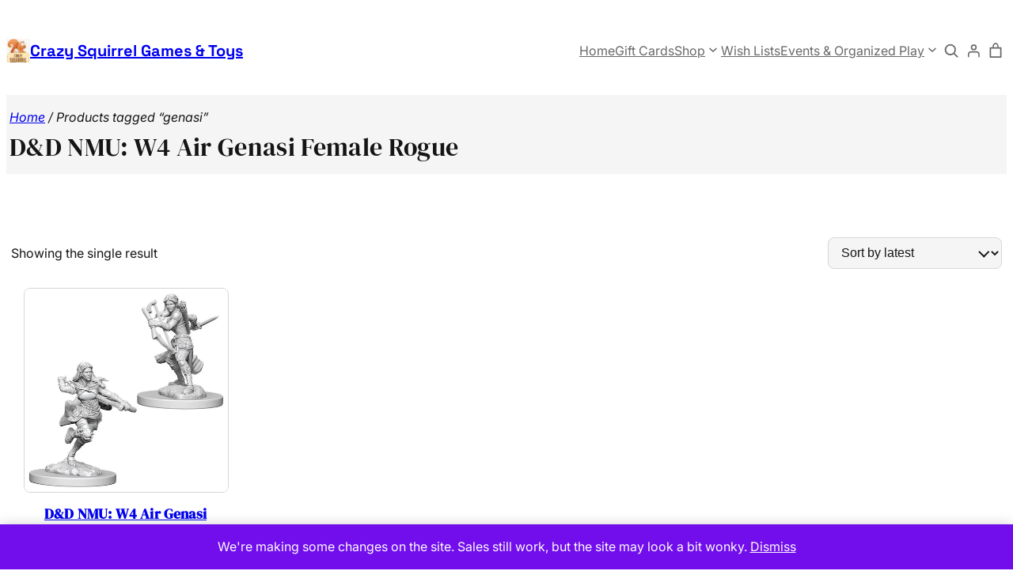

--- FILE ---
content_type: text/html; charset=UTF-8
request_url: https://shopthesquirrel.com/product-tag/genasi/
body_size: 201536
content:
<!DOCTYPE html>
<html lang="en-US">
<head>
	<meta charset="UTF-8" />
					
			<style id="jetpack-boost-critical-css">@media all{.woocommerce.wc-block-breadcrumbs{font-size:inherit;}}@media all{.woocommerce.wc-block-catalog-sorting form{float:none;}.woocommerce.wc-block-catalog-sorting select.orderby{font-size:inherit;}.woocommerce.wc-block-catalog-sorting .woocommerce-ordering{margin:auto;}}@media all{.woocommerce.wc-block-product-results-count .woocommerce-result-count{float:none;font-size:inherit;margin:auto;}}@media all{.wp-block-woocommerce-customer-account a{align-items:center;color:currentColor !important;display:flex;gap:.5em;line-height:1;padding:.5em;text-decoration:none !important;white-space:nowrap;}}@media all{.woocommerce.wc-block-store-notices.alignwide{max-width:var(--wp--style--global--wide-size);}.wc-block-components-button:not(.is-link){align-items:center;display:inline-flex;height:auto;justify-content:center;position:relative;text-align:center;}.wc-block-components-button:not(.is-link) .wc-block-components-button__text{text-wrap:balance;text-wrap:pretty;display:block;}.wc-block-components-button:not(.is-link).is-style-outline{background:0 0;color:currentColor;}.wc-block-components-button:not(.is-link).is-style-outline:not(:focus){box-shadow:inset 0 0 0 1px currentColor;}}@media all{.wc-block-components-product-image{display:block;position:relative;text-decoration:none;}.wc-block-components-product-image a{border:0;border-radius:inherit;box-shadow:none;display:block;text-decoration:none;}.wc-block-components-product-image img{border-radius:inherit;height:auto;vertical-align:middle;width:100%;}.wc-block-components-product-image__inner-container{bottom:0;display:flex;flex-direction:column;left:0;padding:12px;position:absolute;right:0;top:0;}.wc-block-components-product-image img{max-width:100%;}}@media all{.wc-block-grid__product-price{display:block;}.screen-reader-text{clip:rect(1px,1px,1px,1px);word-wrap:normal !important;border:0;clip-path:inset(50%);height:1px;margin:-1px;overflow:hidden;overflow-wrap:normal !important;padding:0;position:absolute !important;width:1px;}.woocommerce.wc-block-store-notices.alignwide{max-width:var(--wp--style--global--wide-size);}}@media all{.wc-block-mini-cart__quantity-badge{align-items:center;display:flex;position:relative;}.wc-block-mini-cart__badge{align-items:center;border-radius:1em;box-sizing:border-box;display:flex;font-size:.875em;font-weight:600;height:1.4285714286em;justify-content:center;left:100%;margin-left:-44%;min-width:1.4285714286em;padding:0 .25em;position:absolute;transform:translateY(-50%);white-space:nowrap;z-index:1;}.wc-block-mini-cart__badge[hidden]{display:none;}:where(.wc-block-mini-cart__badge){background-color:transparent;color:transparent;}.wc-block-mini-cart__icon{display:block;height:2em;margin:-.25em;width:2em;}.wc-block-mini-cart{display:inline-block;}.wc-block-mini-cart__template-part,.wp-block-woocommerce-mini-cart-contents{height:100%;}@media screen and (max-height:500px){.wp-block-woocommerce-mini-cart-contents{height:auto;}.wc-block-mini-cart__drawer{overflow-y:auto;}.wc-block-mini-cart__footer{position:static;}}.wc-block-mini-cart__button{align-items:center;background-color:transparent;border:none;color:inherit;display:flex;font-family:inherit;font-size:inherit;font-weight:inherit;gap:.5em;line-height:1;padding:.5em;white-space:nowrap;}.wc-block-mini-cart__button .wc-block-mini-cart__icon{height:1.5em;margin:0;width:1.5em;}.wc-block-mini-cart__drawer{font-size:1rem;}.wc-block-mini-cart__drawer .wp-block-woocommerce-mini-cart-contents{box-sizing:border-box;justify-content:center;padding:0;position:relative;}.wc-block-mini-cart__drawer .wp-block-woocommerce-mini-cart-contents .wc-block-components-notices{margin:16px 48px -16px 16px;margin-bottom:unset;}:where(.wp-block-woocommerce-mini-cart-contents){background:#fff;}.wp-block-woocommerce-empty-mini-cart-contents-block,.wp-block-woocommerce-filled-mini-cart-contents-block{background:inherit;display:flex;flex-direction:column;height:100%;max-height:fill-available;}.wp-block-woocommerce-empty-mini-cart-contents-block[hidden]{display:none;}.wp-block-woocommerce-empty-mini-cart-contents-block{justify-content:center;}.wp-block-woocommerce-filled-mini-cart-contents-block{justify-content:space-between;}.wp-block-woocommerce-empty-mini-cart-contents-block .wc-block-mini-cart__empty-cart-wrapper{overflow-y:auto;padding:48px 16px 16px;}h2.wc-block-mini-cart__title{align-items:baseline;background:inherit;display:flex;font-size:2em;margin:16px 16px -32px;mask-image:linear-gradient(#000 calc(100% - 24px),transparent);padding-bottom:32px;z-index:1;}h2.wc-block-mini-cart__title span:first-child{margin-right:8px;}.wc-block-mini-cart__items{display:flex;flex-direction:column;flex-grow:1;overflow-y:auto;padding:16px 16px 0;}.wc-block-mini-cart__items .wc-block-mini-cart__products-table{margin-bottom:auto;}.wc-block-mini-cart__footer{border-top:1px solid color-mix(in srgb,currentColor 30%,transparent);padding:24px 16px;}.wc-block-mini-cart__footer .wc-block-components-totals-item.wc-block-mini-cart__footer-subtotal{font-weight:600;margin-bottom:16px;}.wc-block-mini-cart__footer .wc-block-components-totals-item.wc-block-mini-cart__footer-subtotal .wc-block-components-totals-item__description{display:none;font-size:.75em;font-weight:400;}@media only screen and (min-width:480px){.wc-block-mini-cart__footer .wc-block-components-totals-item.wc-block-mini-cart__footer-subtotal .wc-block-components-totals-item__description{display:unset;}}.wc-block-mini-cart__footer .wc-block-mini-cart__footer-actions{display:flex;gap:16px;}.wc-block-mini-cart__footer .wc-block-mini-cart__footer-actions .wc-block-components-button,.wc-block-mini-cart__footer .wc-block-mini-cart__footer-actions .wp-block-woocommerce-mini-cart-cart-button-block,.wc-block-mini-cart__footer .wc-block-mini-cart__footer-actions .wp-block-woocommerce-mini-cart-checkout-button-block{display:inline-flex;flex-grow:1;}@media only screen and (min-width:480px){.wc-block-mini-cart__footer .wc-block-mini-cart__footer-actions .wp-block-woocommerce-mini-cart-cart-button-block{display:inline-flex;}}@media only screen and (max-width:480px){.wc-block-mini-cart__footer .wc-block-mini-cart__footer-actions{flex-direction:column;}}.wc-block-mini-cart__shopping-button{display:flex;justify-content:center;}.wc-block-components-button:not(.is-link){align-items:center;display:inline-flex;height:auto;justify-content:center;position:relative;text-align:center;}.wc-block-components-button:not(.is-link) .wc-block-components-button__text{text-wrap:balance;text-wrap:pretty;display:block;}.wc-block-components-button:not(.is-link).is-style-outline{background:0 0;color:currentColor;}.wc-block-components-button:not(.is-link).is-style-outline:not(:focus){box-shadow:inset 0 0 0 1px currentColor;}:root{--drawer-width:480px;--neg-drawer-width:calc(var(--drawer-width) * -1);}.wc-block-components-drawer__screen-overlay{background-color:rgba(95,95,95,.35);bottom:0;left:0;opacity:1;position:fixed;right:0;top:0;z-index:9999;}.wc-block-components-drawer__screen-overlay--is-hidden{opacity:0;}.wc-block-components-drawer{background:#fff;border-left:1px solid color-mix(in srgb,currentColor 30%,transparent);display:block;height:100%;left:100%;max-width:100%;position:fixed;right:0;top:0;transform:translateX(max(-100%,var(--neg-drawer-width)));width:var(--drawer-width);}.wc-block-components-drawer__screen-overlay--is-hidden .wc-block-components-drawer{transform:translateX(0);}.wc-block-components-button.wc-block-components-drawer__close{background:0 0 !important;border:0;border-radius:0;color:inherit !important;margin:-1em;opacity:.6;padding:0;padding:1em !important;position:absolute !important;right:12px;top:12px;vertical-align:baseline;z-index:2;}.wc-block-components-button.wc-block-components-drawer__close svg{fill:currentColor;display:block;}.wc-block-components-drawer__content{height:100 dvh;position:relative;}}@media all{.woocommerce .wc-block-components-product-price bdi{text-decoration:none;}.woocommerce-page select{font-size:var(--wp--preset--font-size--small);}.woocommerce-page label{margin-bottom:.7em;}.woocommerce-store-notice,p.demo_store{background:var(--wp--preset--color--foreground,#720eec);bottom:0;color:var(--wp--preset--color--background,#fcfbfe);position:fixed;top:auto !important;}.woocommerce-store-notice a,p.demo_store a{color:var(--wp--preset--color--background,#fcfbfe);}}@media all{table.wc-block-cart-items,table.wc-block-cart-items th{background:0 0 !important;border:0;margin:0;}table.wc-block-cart-items{width:100%;}table.wc-block-cart-items .wc-block-cart-items__header{font-size:var(--wp--preset--font-size--small,14px);line-height:20px;text-transform:uppercase;}table.wc-block-cart-items .wc-block-cart-items__header .wc-block-cart-items__header-image{width:80px;}table.wc-block-cart-items .wc-block-cart-items__header .wc-block-cart-items__header-product{visibility:hidden;}table.wc-block-cart-items .wc-block-cart-items__header .wc-block-cart-items__header-total{text-align:right;width:100px;}table.wc-block-cart-items .wc-block-cart-items__header th{font-weight:500;}.is-mobile table.wc-block-cart-items .wc-block-cart-items__header{display:none;}.wc-block-components-product-price{display:block;}.wc-block-components-product-price .woocommerce-Price-amount{white-space:nowrap;}.wc-block-components-button:not(.is-link){align-items:center;display:inline-flex;height:auto;justify-content:center;position:relative;text-align:center;}.wc-block-components-button:not(.is-link) .wc-block-components-button__text{text-wrap:balance;text-wrap:pretty;display:block;}.wc-block-components-button:not(.is-link).is-style-outline{background:0 0;color:currentColor;}.wc-block-components-button:not(.is-link).is-style-outline:not(:focus){box-shadow:inset 0 0 0 1px currentColor;}:root{--drawer-width:480px;--neg-drawer-width:calc(var(--drawer-width) * -1);}.wc-block-components-drawer__screen-overlay{background-color:rgba(95,95,95,.35);bottom:0;left:0;opacity:1;position:fixed;right:0;top:0;z-index:9999;}.wc-block-components-drawer__screen-overlay--is-hidden{opacity:0;}.wc-block-components-drawer{background:#fff;border-left:1px solid color-mix(in srgb,currentColor 30%,transparent);display:block;height:100%;left:100%;max-width:100%;position:fixed;right:0;top:0;transform:translateX(max(-100%,var(--neg-drawer-width)));width:var(--drawer-width);}.wc-block-components-drawer__screen-overlay--is-hidden .wc-block-components-drawer{transform:translateX(0);}.wc-block-components-button.wc-block-components-drawer__close{background:0 0 !important;border:0;border-radius:0;color:inherit !important;margin:-1em;opacity:.6;padding:0;padding:1em !important;position:absolute !important;right:12px;top:12px;vertical-align:baseline;z-index:2;}.wc-block-components-button.wc-block-components-drawer__close svg{fill:currentColor;display:block;}.wc-block-components-drawer__content{height:100 dvh;position:relative;}}@media all{.woocommerce img,.woocommerce-page img{height:auto;max-width:100%;}.woocommerce .woocommerce-result-count,.woocommerce-page .woocommerce-result-count{float:left;}.woocommerce .woocommerce-ordering,.woocommerce-page .woocommerce-ordering{float:right;}}@media all{.wc-block-components-button:not(.is-link){align-items:center;display:inline-flex;height:auto;justify-content:center;position:relative;text-align:center;}.wc-block-components-button:not(.is-link) .wc-block-components-button__text{text-wrap:balance;text-wrap:pretty;display:block;}.wc-block-components-button:not(.is-link).is-style-outline{background:0 0;color:currentColor;}.wc-block-components-button:not(.is-link).is-style-outline:not(:focus){box-shadow:inset 0 0 0 1px currentColor;}.wc-block-components-formatted-money-amount{white-space:nowrap;}.woocommerce.wc-block-store-notices.alignwide{max-width:var(--wp--style--global--wide-size);}.wc-block-components-notices{display:block;margin:1.5em 0;}.wc-block-components-notices:first-child{margin-top:0;}.wc-block-components-totals-item{align-items:center;box-sizing:border-box;display:flex;flex-wrap:wrap;width:100%;}.wc-block-components-totals-item__label{flex-grow:1;}.wc-block-components-totals-item__description{font-size:.875em;width:100%;}}@media all{.woocommerce-store-notice,p.demo_store{position:absolute;top:0;left:0;right:0;margin:0;width:100%;font-size:1em;padding:1em 0;text-align:center;background-color:#720eec;color:#fcfbfe;z-index:99998;box-shadow:0 1px 1em rgba(0,0,0,.2);display:none;}.woocommerce-store-notice a,p.demo_store a{color:#fcfbfe;text-decoration:underline;}.screen-reader-text{clip:rect(1px,1px,1px,1px);height:1px;overflow:hidden;position:absolute !important;width:1px;word-wrap:normal !important;}.woocommerce .woocommerce-breadcrumb{margin:0 0 1em;padding:0;}.woocommerce .woocommerce-breadcrumb::after,.woocommerce .woocommerce-breadcrumb::before{content:" ";display:table;}.woocommerce .woocommerce-breadcrumb::after{clear:both;}.woocommerce .woocommerce-result-count{margin:0 0 1em;}.woocommerce .woocommerce-ordering{margin:0 0 1em;}.woocommerce .woocommerce-ordering select{vertical-align:top;}}@media screen{html{overflow-x:hidden;}@media only screen and (min-width:768px){.alignfull{margin-left:calc(50% - 50vw);margin-right:calc(50% - 50vw);width:auto;max-width:1000%;}.alignwide{margin-left:calc(25% - 25vw);margin-right:calc(25% - 25vw);width:auto;max-width:1000%;}}}@media all{.wp-block-navigation{position:relative;}.wp-block-navigation ul{margin-bottom:0;margin-left:0;margin-top:0;padding-left:0;}.wp-block-navigation ul,.wp-block-navigation ul li{list-style:none;padding:0;}.wp-block-navigation .wp-block-navigation-item{align-items:center;background-color:inherit;display:flex;position:relative;}.wp-block-navigation .wp-block-navigation-item__content{display:block;z-index:1;}.wp-block-navigation .wp-block-navigation-item__content.wp-block-navigation-item__content{color:inherit;}.wp-block-navigation :where(a){text-decoration:none;}.wp-block-navigation .wp-block-navigation__submenu-icon{align-self:center;background-color:inherit;border:none;color:currentColor;display:inline-block;font-size:inherit;height:.6em;line-height:0;margin-left:.25em;padding:0;width:.6em;}.wp-block-navigation .wp-block-navigation__submenu-icon svg{stroke:currentColor;display:inline-block;height:inherit;margin-top:.075em;width:inherit;}.wp-block-navigation{--navigation-layout-direction:row;--navigation-layout-wrap:wrap;--navigation-layout-justify:flex-start;--navigation-layout-align:center;}.wp-block-navigation.is-vertical{--navigation-layout-direction:column;--navigation-layout-justify:initial;--navigation-layout-align:flex-start;}.wp-block-navigation .has-child .wp-block-navigation__submenu-container{align-items:normal;background-color:inherit;color:inherit;display:flex;flex-direction:column;opacity:0;position:absolute;z-index:2;}.wp-block-navigation .has-child .wp-block-navigation__submenu-container{height:0;overflow:hidden;visibility:hidden;width:0;}.wp-block-navigation .has-child .wp-block-navigation__submenu-container>.wp-block-navigation-item>.wp-block-navigation-item__content{display:flex;flex-grow:1;padding:.5em 1em;}.wp-block-navigation .has-child .wp-block-navigation__submenu-container .wp-block-navigation-item__content{margin:0;}.wp-block-navigation .has-child .wp-block-navigation__submenu-container{left:-1px;top:100%;}.wp-block-navigation-submenu{display:flex;position:relative;}.wp-block-navigation-submenu .wp-block-navigation__submenu-icon svg{stroke:currentColor;}.wp-block-navigation__container,.wp-block-navigation__responsive-close,.wp-block-navigation__responsive-container,.wp-block-navigation__responsive-container-content,.wp-block-navigation__responsive-dialog{gap:inherit;}:where(.wp-block-navigation .wp-block-navigation__submenu-container .wp-block-navigation-item a:not(.wp-element-button)){padding:.5em 1em;}.wp-block-navigation:not(.has-background) .wp-block-navigation__submenu-container{background-color:#fff;border:1px solid rgba(0,0,0,.15);}.wp-block-navigation:not(.has-text-color) .wp-block-navigation__submenu-container{color:#000;}.wp-block-navigation__container{align-items:var(--navigation-layout-align,initial);display:flex;flex-direction:var(--navigation-layout-direction,initial);flex-wrap:var(--navigation-layout-wrap,wrap);justify-content:var(--navigation-layout-justify,initial);list-style:none;margin:0;padding-left:0;}.wp-block-navigation__container:only-child{flex-grow:1;}.wp-block-navigation__responsive-container{bottom:0;display:none;left:0;position:fixed;right:0;top:0;}.wp-block-navigation__responsive-container :where(.wp-block-navigation-item a){color:inherit;}.wp-block-navigation__responsive-container .wp-block-navigation__responsive-container-content{align-items:var(--navigation-layout-align,initial);display:flex;flex-direction:var(--navigation-layout-direction,initial);flex-wrap:var(--navigation-layout-wrap,wrap);justify-content:var(--navigation-layout-justify,initial);}.wp-block-navigation__responsive-container:not(.is-menu-open.is-menu-open){background-color:inherit !important;color:inherit !important;}@media (min-width:600px){.wp-block-navigation__responsive-container:not(.hidden-by-default):not(.is-menu-open){background-color:inherit;display:block;position:relative;width:100%;z-index:auto;}.wp-block-navigation__responsive-container:not(.hidden-by-default):not(.is-menu-open) .wp-block-navigation__responsive-container-close{display:none;}}.wp-block-navigation__responsive-container-close,.wp-block-navigation__responsive-container-open{background:rgba(0,0,0,0);border:none;color:currentColor;margin:0;padding:0;text-transform:inherit;vertical-align:middle;}.wp-block-navigation__responsive-container-close svg,.wp-block-navigation__responsive-container-open svg{fill:currentColor;display:block;height:24px;width:24px;}.wp-block-navigation__responsive-container-open{display:flex;}.wp-block-navigation__responsive-container-open.wp-block-navigation__responsive-container-open.wp-block-navigation__responsive-container-open{font-family:inherit;font-size:inherit;font-weight:inherit;}@media (min-width:600px){.wp-block-navigation__responsive-container-open:not(.always-shown){display:none;}}.wp-block-navigation__responsive-container-close{position:absolute;right:0;top:0;z-index:2;}.wp-block-navigation__responsive-container-close.wp-block-navigation__responsive-container-close.wp-block-navigation__responsive-container-close{font-family:inherit;font-size:inherit;font-weight:inherit;}.wp-block-navigation__responsive-close{width:100%;}.wp-block-navigation__responsive-dialog{position:relative;}}@media all{.screen-reader-text{border:0;clip-path:inset(50%);height:1px;margin:-1px;overflow:hidden;padding:0;position:absolute;width:1px;word-wrap:normal !important;}}@media all{p:first-child{margin-top:0;}ul{margin-top:var(--wp--preset--spacing--32);margin-bottom:0;padding-left:var(--wp--preset--spacing--24);}ul ul{margin-top:0;}input:not([type=submit]):not([type=checkbox]):not([type=radio]),select{display:block;border:1px solid var(--wp--preset--color--gray-500);background-color:var(--wp--preset--color--gray-200);border-radius:var(--wp--preset--spacing--8);outline:0;padding:var(--wp--preset--spacing--16) var(--wp--preset--spacing--16);color:var(--wp--preset--color--gray-1000);}input:not([type=submit]):not([type=checkbox]):not([type=radio]){height:var(--wp--preset--spacing--60);}table{border-collapse:collapse;}table thead{border-bottom-width:2px;}table th,table thead{font-weight:500;text-align:left;color:var(--wp--preset--color--gray-1000);background-color:var(--wp--preset--color--gray-200);}table th{padding:var(--wp--preset--spacing--8) var(--wp--preset--spacing--16);font-style:normal;}table th,table thead{border:1px solid var(--wp--preset--color--gray-500);}:where(.wp-site-blocks)>*{margin-block-start:0;}@media screen and (min-width:600px){.wp-block-navigation .has-child ul.wp-block-navigation__submenu-container{box-shadow:0 20px 30px 0 rgba(29,29,29,.15);border:none;}.wp-block-navigation .has-child ul.wp-block-navigation__submenu-container li.wp-block-navigation-item{border-top:1px solid var(--wp--preset--color--gray-500);}}.wp-block-navigation .wp-block-navigation__submenu-icon{margin-top:-4px;margin-left:var(--wp--preset--spacing--4);margin-right:var(--wp--preset--spacing--4);width:var(--wp--preset--spacing--12);height:var(--wp--preset--spacing--12);}.wp-block-navigation .has-child ul.wp-block-navigation__submenu-container{color:var(--wp--preset--color--gray-900);}.wp-block-navigation .has-child ul.wp-block-navigation__submenu-container li.wp-block-navigation-item .wp-block-navigation-item__content{text-transform:capitalize;padding:var(--wp--preset--spacing--8) var(--wp--preset--spacing--16);}@media screen and (max-width:599px){.wp-block-navigation .wp-block-navigation__responsive-container{display:flex;opacity:0;visibility:hidden;}}.is-style-bagaicha-search-type-1-style-1.wp-block-search .wp-block-search__inside-wrapper{position:relative;gap:var(--wp--preset--spacing--20);align-items:center;min-width:var(--wp--preset--spacing--28) !important;min-height:var(--wp--preset--spacing--28) !important;}.is-style-bagaicha-search-type-1-style-1.wp-block-search .wp-block-search__inside-wrapper .wp-block-search__input{font-size:var(--wp--preset--font-size--xx-small);min-width:250px;width:100%;line-height:1.6;padding:var(--wp--preset--spacing--4) var(--wp--preset--spacing--40) var(--wp--preset--spacing--4) var(--wp--preset--spacing--24);background-color:var(--wp--preset--color--gray-200);}.is-style-bagaicha-search-type-1-style-1.wp-block-search.wp-block-search__button-only .wp-block-search__input{position:absolute;right:0;}.is-style-bagaicha-search-type-1-style-1.wp-block-search .wp-block-search__button{color:var(--wp--preset--color--gray-900);background-color:transparent;border:none !important;display:flex;justify-content:center;align-items:center;padding:0;}.is-style-bagaicha-search-type-1-style-1.wp-block-search .wp-block-search__button svg{min-width:var(--wp--preset--spacing--28);min-height:var(--wp--preset--spacing--28);transform:scaleX(-1);}footer.wp-block-template-part{margin-block-start:0;}}@media all{.wc-block-components-totals-item__description{font-size:var(--wp--preset--font-size--xx-small);}.wc-block-product-template__responsive{display:grid;grid-gap:var(--wp--preset--spacing--32);}.wc-block-product-template__responsive.columns-4{grid-template-columns:repeat(auto-fill,minmax(max(200px,25% - var(--wp--preset--spacing--24)),1fr));}.wc-block-components-product-image img,.wc-block-grid__product-image img{border-radius:var(--wp--preset--spacing--8);border:1px solid var(--wp--preset--color--gray-500);}.woocommerce .woocommerce-breadcrumb{margin-bottom:0;}.wp-block-woocommerce-customer-account{padding:0;font-size:var(--wp--preset--font-size--medium);}.wp-block-woocommerce-customer-account a{justify-content:center;padding:var(--wp--preset--spacing--2);}.wp-block-woocommerce-customer-account a svg{padding:0;width:var(--wp--preset--spacing--24);height:var(--wp--preset--spacing--24);min-width:var(--wp--preset--spacing--24);min-height:var(--wp--preset--spacing--24);}:root{--drawer-width:500px;}.wc-block-mini-cart__drawer{height:calc(100vh - var(--wp--preset--spacing--32));left:calc(100% - var(--wp--preset--spacing--16));right:var(--wp--preset--spacing--16);top:var(--wp--preset--spacing--16);border-radius:var(--wp--preset--spacing--16);}@media screen and (max-width:600px){.wc-block-mini-cart__drawer{width:calc(100vw - 32px);}}.wc-block-mini-cart__drawer .wp-block-woocommerce-mini-cart-contents .wc-block-components-notices{margin-left:0;margin-right:0;margin-bottom:var(--wp--preset--spacing--32);}.wc-block-mini-cart__drawer .wc-block-components-drawer__content{height:calc(100vh - var(--wp--preset--spacing--32));}.wc-block-mini-cart{vertical-align:middle;}.wc-block-mini-cart__button{padding:0;width:var(--wp--preset--spacing--28);height:var(--wp--preset--spacing--28);justify-content:center;}.wc-block-mini-cart__button .wc-block-mini-cart__icon{width:var(--wp--preset--spacing--28);height:var(--wp--preset--spacing--28);}.wp-block-woocommerce-filled-mini-cart-contents-block{padding:var(--wp--preset--spacing--32) 0;box-sizing:border-box;}h2.wc-block-mini-cart__title{padding:0 var(--wp--preset--spacing--32);margin:0;mask-image:unset;}.wc-block-mini-cart__items{padding:0 var(--wp--preset--spacing--32);margin-top:var(--wp--preset--spacing--32);}.wc-block-mini-cart__items .wc-block-mini-cart__products-table{margin-bottom:0;}.wc-block-mini-cart__footer{padding:var(--wp--preset--spacing--32) var(--wp--preset--spacing--32) 0;border-top:1px solid var(--wp--preset--color--gray-500);}.wc-block-mini-cart__footer .wc-block-components-totals-item__label{color:var(--wp--preset--color--gray-1000);font-weight:500;}.wc-block-mini-cart__footer .wc-block-components-totals-item.wc-block-mini-cart__footer-subtotal{margin-bottom:var(--wp--preset--spacing--24);gap:var(--wp--preset--spacing--8);font-size:var(--wp--preset--font-size--x-small);}.wc-block-mini-cart__footer .wc-block-components-totals-item.wc-block-mini-cart__footer-subtotal .wc-block-components-totals-item__description{font-size:var(--wp--preset--font-size--xx-small);}.wc-block-mini-cart__footer:after{content:none;}.wc-block-components-totals-item__value{color:var(--wp--preset--color--gray-900);font-weight:500;}.wc-block-components-button:not(.is-link){border:1px solid var(--wp--preset--color--primary-500);}.wc-block-components-button.wc-block-components-drawer__close{right:var(--wp--preset--spacing--40);top:var(--wp--preset--spacing--40);padding:var(--wp--preset--spacing--16) !important;background-color:var(--wp--preset--color--gray-200) !important;border-radius:100%;border:none;}.wp-block-woocommerce-empty-mini-cart-contents-block .wc-block-mini-cart__empty-cart-wrapper{padding:var(--wp--preset--spacing--32);}.woocommerce .woocommerce-ordering{position:relative;display:flex;align-items:center;}.woocommerce .woocommerce-ordering::before{content:"";display:inline-block;border-width:2px 2px 0 0;border-style:solid;border-color:var(--wp--preset--color--gray-1000);width:var(--wp--preset--spacing--8);height:var(--wp--preset--spacing--8);position:absolute;left:calc(100% - var(--wp--preset--spacing--32));transform:rotate(135deg) translate(-4px,-2px);}.woocommerce .woocommerce-ordering .orderby{padding:var(--wp--preset--spacing--8) var(--wp--preset--spacing--12);appearance:none;height:var(--wp--preset--spacing--40);}table.wc-block-cart-items tr.wc-block-cart-items__header{display:grid;text-transform:initial;font-size:var(--wp--preset--font-size--x-small);}table.wc-block-cart-items tr.wc-block-cart-items__header th[class^=wc-block-cart-item]{font-weight:500;padding-top:0;}table.wc-block-cart-items tr.wc-block-cart-items__header th.wc-block-cart-items__header-image{width:90px;}table.wc-block-cart-items tr.wc-block-cart-items__header{grid-template-columns:90px 1fr auto;grid-gap:var(--wp--preset--spacing--16);}.is-mobile table.wc-block-cart-items tr.wc-block-cart-items__header .wc-block-cart-items__header-image{padding-right:0;grid-column-start:1;grid-row-start:1;}table.wc-block-cart-items tr.wc-block-cart-items__header th[class^=wc-block-cart-item]{padding:0;margin:0;box-sizing:border-box;}table.wc-block-cart-items tr.wc-block-cart-items__header th[class^=wc-block-cart-item]:first-child{padding-left:0;}table.wc-block-cart-items tr.wc-block-cart-items__header th[class^=wc-block-cart-item]:last-child{padding-right:0;}}</style><meta name="viewport" content="width=device-width, initial-scale=1" />
<meta name='robots' content='max-image-preview:large' />

<title>genasi &#8211; Crazy Squirrel Games &amp; Toys</title>
<link rel='dns-prefetch' href='//stats.wp.com' />
<link rel='preconnect' href='//i0.wp.com' />
<link rel='preconnect' href='//c0.wp.com' />
<link rel="alternate" type="application/rss+xml" title="Crazy Squirrel Games &amp; Toys &raquo; Feed" href="https://shopthesquirrel.com/feed/" />
<link rel="alternate" type="application/rss+xml" title="Crazy Squirrel Games &amp; Toys &raquo; Comments Feed" href="https://shopthesquirrel.com/comments/feed/" />
<link rel="alternate" type="application/rss+xml" title="Crazy Squirrel Games &amp; Toys &raquo; genasi Tag Feed" href="https://shopthesquirrel.com/product-tag/genasi/feed/" />
<style id='wp-img-auto-sizes-contain-inline-css'>
img:is([sizes=auto i],[sizes^="auto," i]){contain-intrinsic-size:3000px 1500px}
/*# sourceURL=wp-img-auto-sizes-contain-inline-css */
</style>
<style id='wp-block-site-logo-inline-css'>
.wp-block-site-logo{box-sizing:border-box;line-height:0}.wp-block-site-logo a{display:inline-block;line-height:0}.wp-block-site-logo.is-default-size img{height:auto;width:120px}.wp-block-site-logo img{height:auto;max-width:100%}.wp-block-site-logo a,.wp-block-site-logo img{border-radius:inherit}.wp-block-site-logo.aligncenter{margin-left:auto;margin-right:auto;text-align:center}:root :where(.wp-block-site-logo.is-style-rounded){border-radius:9999px}
/*# sourceURL=https://shopthesquirrel.com/wp-content/plugins/gutenberg/build/styles/block-library/site-logo/style.css */
</style>
<style id='wp-block-site-title-inline-css'>
.wp-block-site-title{box-sizing:border-box}.wp-block-site-title :where(a){color:inherit;font-family:inherit;font-size:inherit;font-style:inherit;font-weight:inherit;letter-spacing:inherit;line-height:inherit;text-decoration:inherit}
/*# sourceURL=https://shopthesquirrel.com/wp-content/plugins/gutenberg/build/styles/block-library/site-title/style.css */
</style>
<style id='wp-block-group-inline-css'>
.wp-block-group{box-sizing:border-box}:where(.wp-block-group.wp-block-group-is-layout-constrained){position:relative}
/*# sourceURL=https://shopthesquirrel.com/wp-content/plugins/gutenberg/build/styles/block-library/group/style.css */
</style>
<style id='wp-block-navigation-link-inline-css'>
.wp-block-navigation .wp-block-navigation-item__label{overflow-wrap:break-word}.wp-block-navigation .wp-block-navigation-item__description{display:none}.link-ui-tools{outline:1px solid #f0f0f0;padding:8px}.link-ui-block-inserter{padding-top:8px}.link-ui-block-inserter__back{margin-left:8px;text-transform:uppercase}
/*# sourceURL=https://shopthesquirrel.com/wp-content/plugins/gutenberg/build/styles/block-library/navigation-link/style.css */
</style>
<noscript><link rel='stylesheet' id='wp-block-navigation-css' href='https://shopthesquirrel.com/wp-content/plugins/gutenberg/build/styles/block-library/navigation/style.css?ver=22.3.0' media='all' />
</noscript><link rel='stylesheet' id='wp-block-navigation-css' href='https://shopthesquirrel.com/wp-content/plugins/gutenberg/build/styles/block-library/navigation/style.css?ver=22.3.0' media="not all" data-media="all" onload="this.media=this.dataset.media; delete this.dataset.media; this.removeAttribute( 'onload' );" />
<style id='wp-block-search-inline-css'>
.wp-block-search__button{margin-left:10px;word-break:normal}.wp-block-search__button.has-icon{line-height:0}.wp-block-search__button svg{fill:currentColor;height:1.25em;min-height:24px;min-width:24px;vertical-align:text-bottom;width:1.25em}:where(.wp-block-search__button){border:1px solid #ccc;padding:6px 10px}.wp-block-search__inside-wrapper{display:flex;flex:auto;flex-wrap:nowrap;max-width:100%}.wp-block-search__label{width:100%}.wp-block-search.wp-block-search__button-only .wp-block-search__button{box-sizing:border-box;display:flex;flex-shrink:0;justify-content:center;margin-left:0;max-width:100%}.wp-block-search.wp-block-search__button-only .wp-block-search__inside-wrapper{min-width:0!important;transition-property:width}.wp-block-search.wp-block-search__button-only .wp-block-search__input{flex-basis:100%;transition-duration:.3s}.wp-block-search.wp-block-search__button-only.wp-block-search__searchfield-hidden,.wp-block-search.wp-block-search__button-only.wp-block-search__searchfield-hidden .wp-block-search__inside-wrapper{overflow:hidden}.wp-block-search.wp-block-search__button-only.wp-block-search__searchfield-hidden .wp-block-search__input{border-left-width:0!important;border-right-width:0!important;flex-basis:0;flex-grow:0;margin:0;min-width:0!important;padding-left:0!important;padding-right:0!important;width:0!important}:where(.wp-block-search__input){appearance:none;border:1px solid #949494;flex-grow:1;font-family:inherit;font-size:inherit;font-style:inherit;font-weight:inherit;letter-spacing:inherit;line-height:inherit;margin-left:0;margin-right:0;min-width:3rem;padding:8px;text-decoration:unset!important;text-transform:inherit}:where(.wp-block-search__button-inside .wp-block-search__inside-wrapper){background-color:#fff;border:1px solid #949494;box-sizing:border-box;padding:4px}:where(.wp-block-search__button-inside .wp-block-search__inside-wrapper) .wp-block-search__input{border:none;border-radius:0;padding:0 4px}:where(.wp-block-search__button-inside .wp-block-search__inside-wrapper) .wp-block-search__input:focus{outline:none}:where(.wp-block-search__button-inside .wp-block-search__inside-wrapper) :where(.wp-block-search__button){padding:4px 8px}.wp-block-search.aligncenter .wp-block-search__inside-wrapper{margin:auto}.wp-block[data-align=right] .wp-block-search.wp-block-search__button-only .wp-block-search__inside-wrapper{float:right}
/*# sourceURL=https://shopthesquirrel.com/wp-content/plugins/gutenberg/build/styles/block-library/search/style.css */
</style>
<noscript><link rel='stylesheet' id='wc-blocks-style-css' href='https://c0.wp.com/p/woocommerce/10.4.3/assets/client/blocks/wc-blocks.css' media='all' />
</noscript><link rel='stylesheet' id='wc-blocks-style-css' href='https://c0.wp.com/p/woocommerce/10.4.3/assets/client/blocks/wc-blocks.css' media="not all" data-media="all" onload="this.media=this.dataset.media; delete this.dataset.media; this.removeAttribute( 'onload' );" />
<style id='wc-blocks-style-inline-css'>
:root{--drawer-width: 715px}
/*# sourceURL=wc-blocks-style-inline-css */
</style>
<noscript><link rel='stylesheet' id='wc-blocks-style-customer-account-css' href='https://c0.wp.com/p/woocommerce/10.4.3/assets/client/blocks/customer-account.css' media='all' />
</noscript><link rel='stylesheet' id='wc-blocks-style-customer-account-css' href='https://c0.wp.com/p/woocommerce/10.4.3/assets/client/blocks/customer-account.css' media="not all" data-media="all" onload="this.media=this.dataset.media; delete this.dataset.media; this.removeAttribute( 'onload' );" />
<style id='wp-block-paragraph-inline-css'>
.is-small-text{font-size:.875em}.is-regular-text{font-size:1em}.is-large-text{font-size:2.25em}.is-larger-text{font-size:3em}.has-drop-cap:not(:focus):first-letter{float:left;font-size:8.4em;font-style:normal;font-weight:100;line-height:.68;margin:.05em .1em 0 0;text-transform:uppercase}body.rtl .has-drop-cap:not(:focus):first-letter{float:none;margin-left:.1em}p.has-drop-cap.has-background{overflow:hidden}:root :where(p.has-background){padding:1.25em 2.375em}:where(p.has-text-color:not(.has-link-color)) a{color:inherit}p.has-text-align-left[style*="writing-mode:vertical-lr"],p.has-text-align-right[style*="writing-mode:vertical-rl"]{rotate:180deg}
/*# sourceURL=https://shopthesquirrel.com/wp-content/plugins/gutenberg/build/styles/block-library/paragraph/style.css */
</style>
<noscript><link rel='stylesheet' id='wc-blocks-style-mini-cart-contents-css' href='https://c0.wp.com/p/woocommerce/10.4.3/assets/client/blocks/mini-cart-contents.css' media='all' />
</noscript><link rel='stylesheet' id='wc-blocks-style-mini-cart-contents-css' href='https://c0.wp.com/p/woocommerce/10.4.3/assets/client/blocks/mini-cart-contents.css' media="not all" data-media="all" onload="this.media=this.dataset.media; delete this.dataset.media; this.removeAttribute( 'onload' );" />
<noscript><link rel='stylesheet' id='wc-blocks-packages-style-css' href='https://c0.wp.com/p/woocommerce/10.4.3/assets/client/blocks/packages-style.css' media='all' />
</noscript><link rel='stylesheet' id='wc-blocks-packages-style-css' href='https://c0.wp.com/p/woocommerce/10.4.3/assets/client/blocks/packages-style.css' media="not all" data-media="all" onload="this.media=this.dataset.media; delete this.dataset.media; this.removeAttribute( 'onload' );" />
<noscript><link rel='stylesheet' id='wc-blocks-style-mini-cart-css' href='https://c0.wp.com/p/woocommerce/10.4.3/assets/client/blocks/mini-cart.css' media='all' />
</noscript><link rel='stylesheet' id='wc-blocks-style-mini-cart-css' href='https://c0.wp.com/p/woocommerce/10.4.3/assets/client/blocks/mini-cart.css' media="not all" data-media="all" onload="this.media=this.dataset.media; delete this.dataset.media; this.removeAttribute( 'onload' );" />
<noscript><link rel='stylesheet' id='wc-blocks-style-breadcrumbs-css' href='https://c0.wp.com/p/woocommerce/10.4.3/assets/client/blocks/breadcrumbs.css' media='all' />
</noscript><link rel='stylesheet' id='wc-blocks-style-breadcrumbs-css' href='https://c0.wp.com/p/woocommerce/10.4.3/assets/client/blocks/breadcrumbs.css' media="not all" data-media="all" onload="this.media=this.dataset.media; delete this.dataset.media; this.removeAttribute( 'onload' );" />
<style id='wp-block-post-title-inline-css'>
.wp-block-post-title{box-sizing:border-box;word-break:break-word}.wp-block-post-title :where(a){display:inline-block;font-family:inherit;font-size:inherit;font-style:inherit;font-weight:inherit;letter-spacing:inherit;line-height:inherit;text-decoration:inherit}
/*# sourceURL=https://shopthesquirrel.com/wp-content/plugins/gutenberg/build/styles/block-library/post-title/style.css */
</style>
<noscript><link rel='stylesheet' id='wc-blocks-style-store-notices-css' href='https://c0.wp.com/p/woocommerce/10.4.3/assets/client/blocks/store-notices.css' media='all' />
</noscript><link rel='stylesheet' id='wc-blocks-style-store-notices-css' href='https://c0.wp.com/p/woocommerce/10.4.3/assets/client/blocks/store-notices.css' media="not all" data-media="all" onload="this.media=this.dataset.media; delete this.dataset.media; this.removeAttribute( 'onload' );" />
<noscript><link rel='stylesheet' id='wc-blocks-style-product-results-count-css' href='https://c0.wp.com/p/woocommerce/10.4.3/assets/client/blocks/product-results-count.css' media='all' />
</noscript><link rel='stylesheet' id='wc-blocks-style-product-results-count-css' href='https://c0.wp.com/p/woocommerce/10.4.3/assets/client/blocks/product-results-count.css' media="not all" data-media="all" onload="this.media=this.dataset.media; delete this.dataset.media; this.removeAttribute( 'onload' );" />
<noscript><link rel='stylesheet' id='wc-blocks-style-catalog-sorting-css' href='https://c0.wp.com/p/woocommerce/10.4.3/assets/client/blocks/catalog-sorting.css' media='all' />
</noscript><link rel='stylesheet' id='wc-blocks-style-catalog-sorting-css' href='https://c0.wp.com/p/woocommerce/10.4.3/assets/client/blocks/catalog-sorting.css' media="not all" data-media="all" onload="this.media=this.dataset.media; delete this.dataset.media; this.removeAttribute( 'onload' );" />
<noscript><link rel='stylesheet' id='wc-blocks-style-product-image-css' href='https://c0.wp.com/p/woocommerce/10.4.3/assets/client/blocks/product-image.css' media='all' />
</noscript><link rel='stylesheet' id='wc-blocks-style-product-image-css' href='https://c0.wp.com/p/woocommerce/10.4.3/assets/client/blocks/product-image.css' media="not all" data-media="all" onload="this.media=this.dataset.media; delete this.dataset.media; this.removeAttribute( 'onload' );" />
<style id='woocommerce-product-price-style-inline-css'>
@keyframes wc-skeleton-shimmer{to{transform:translateX(100%)}}.wc-block-components-product-price--align-left{display:block;text-align:left}.wc-block-components-product-price--align-center{display:block;text-align:center}.wc-block-components-product-price--align-right{display:block;text-align:right}.wc-block-components-product-price{display:block}.wc-block-components-product-price[hidden]{display:none}.wc-block-components-product-price .wc-block-all-products .wc-block-components-product-price{margin-bottom:12px}.wc-block-components-product-price ins{text-decoration:none}.wc-block-components-product-price .woocommerce-Price-amount{white-space:nowrap}.wc-block-components-product-price__value.is-discounted{margin-left:.5em}.is-loading .wc-block-components-product-price:before{background-color:currentColor!important;border:0!important;border-radius:.25rem;box-shadow:none;color:currentColor!important;content:".";display:block;display:inline-block;line-height:1;max-width:100%!important;opacity:.15;outline:0!important;overflow:hidden!important;pointer-events:none;position:relative!important;width:100%;width:5em;z-index:1}.is-loading .wc-block-components-product-price:before>*{visibility:hidden}.is-loading .wc-block-components-product-price:before:after{animation:loading__animation 1.5s ease-in-out infinite;background-image:linear-gradient(90deg,currentColor,hsla(0,0%,96%,.302),currentColor);background-repeat:no-repeat;content:" ";display:block;height:100%;left:0;position:absolute;right:0;top:0;transform:translateX(-100%)}@keyframes loading__animation{to{transform:translateX(100%)}}@media screen and (prefers-reduced-motion:reduce){.is-loading .wc-block-components-product-price:before{animation:none}}

/*# sourceURL=https://shopthesquirrel.com/wp-content/plugins/woocommerce/assets/client/blocks/product-price.css */
</style>
<style id='woocommerce-product-template-style-inline-css'>
@keyframes wc-skeleton-shimmer{to{transform:translateX(100%)}}.wc-block-product-template{list-style:none;margin-bottom:0;margin-top:0;max-width:100%;padding:0}.wc-block-product-template.wc-block-product-template{background:none}.wc-block-product-template.is-flex-container{display:flex;flex-direction:row;flex-wrap:wrap;gap:1.25em}.wc-block-product-template.is-flex-container>li{list-style:none;margin:0;width:100%}@media(min-width:600px){.wc-block-product-template.is-flex-container.is-flex-container.columns-2>li{width:calc(50% - .625em)}.wc-block-product-template.is-flex-container.is-flex-container.columns-3>li{width:calc(33.33333% - .83333em)}.wc-block-product-template.is-flex-container.is-flex-container.columns-4>li{width:calc(25% - .9375em)}.wc-block-product-template.is-flex-container.is-flex-container.columns-5>li{width:calc(20% - 1em)}.wc-block-product-template.is-flex-container.is-flex-container.columns-6>li{width:calc(16.66667% - 1.04167em)}}.wc-block-product-template__responsive{grid-gap:1.25em;display:grid}.wc-block-product-template__responsive.columns-2{grid-template-columns:repeat(auto-fill,minmax(max(150px,calc(50% - .625em)),1fr))}.wc-block-product-template__responsive.columns-3{grid-template-columns:repeat(auto-fill,minmax(max(150px,calc(33.33333% - .83333em)),1fr))}.wc-block-product-template__responsive.columns-4{grid-template-columns:repeat(auto-fill,minmax(max(150px,calc(25% - .9375em)),1fr))}.wc-block-product-template__responsive.columns-5{grid-template-columns:repeat(auto-fill,minmax(max(150px,calc(20% - 1em)),1fr))}.wc-block-product-template__responsive.columns-6{grid-template-columns:repeat(auto-fill,minmax(max(150px,calc(16.66667% - 1.04167em)),1fr))}.wc-block-product-template__responsive>li{margin-block-start:0}:where(.wc-block-product-template .wc-block-product)>:not(:last-child){margin-bottom:.75rem;margin-top:0}.is-product-collection-layout-list .wc-block-product:not(:last-child){margin-bottom:1.2rem}.is-product-collection-layout-carousel{container-name:carousel;container-type:inline-size;overflow-x:auto;padding:4px;position:relative;scroll-padding:0 30%;scroll-snap-type:x mandatory;scrollbar-width:none}.is-product-collection-layout-carousel .wc-block-product{flex-basis:0;max-width:400px;min-width:42.5%;scroll-snap-align:center}@container carousel (min-width: 600px){.is-product-collection-layout-carousel .wc-block-product{min-width:28.5%}}@container carousel (min-width: 782px){.is-product-collection-layout-carousel .wc-block-product{min-width:29%}}@container carousel (min-width: 960px){.is-product-collection-layout-carousel .wc-block-product{min-width:22%}}@container carousel (min-width: 1280px){.is-product-collection-layout-carousel .wc-block-product{min-width:18%}}@container carousel (min-width: 1440px){.is-product-collection-layout-carousel .wc-block-product{min-width:15%}}

/*# sourceURL=https://shopthesquirrel.com/wp-content/plugins/woocommerce/assets/client/blocks/woocommerce/product-template-style.css */
</style>
<style id='woocommerce-product-collection-style-inline-css'>
@keyframes wc-skeleton-shimmer{to{transform:translateX(100%)}}.wp-block-woocommerce-product-collection{margin-bottom:30px}.wp-block-woocommerce-product-collection .wc-block-components-product-stock-indicator{text-align:center}.wp-block-woocommerce-product-collection h2.wp-block-heading{font-size:var(--wp--preset--font-size--small,14px);line-height:20px}@media(max-width:600px)and (hover:none)and (pointer:coarse){.wp-block-woocommerce-product-collection:has(.is-product-collection-layout-carousel) :where(.wc-block-next-previous-buttons.wc-block-next-previous-buttons){display:none}}.wc-block-components-notice-banner .wc-block-components-button.wc-block-components-notice-banner__dismiss[hidden]{display:none}

/*# sourceURL=https://shopthesquirrel.com/wp-content/plugins/woocommerce/assets/client/blocks/woocommerce/product-collection-style.css */
</style>
<style id='wp-interactivity-router-animations-inline-css'>
			.wp-interactivity-router-loading-bar {
				position: fixed;
				top: 0;
				left: 0;
				margin: 0;
				padding: 0;
				width: 100vw;
				max-width: 100vw !important;
				height: 4px;
				background-color: #000;
				opacity: 0
			}
			.wp-interactivity-router-loading-bar.start-animation {
				animation: wp-interactivity-router-loading-bar-start-animation 30s cubic-bezier(0.03, 0.5, 0, 1) forwards
			}
			.wp-interactivity-router-loading-bar.finish-animation {
				animation: wp-interactivity-router-loading-bar-finish-animation 300ms ease-in
			}
			@keyframes wp-interactivity-router-loading-bar-start-animation {
				0% { transform: scaleX(0); transform-origin: 0 0; opacity: 1 }
				100% { transform: scaleX(1); transform-origin: 0 0; opacity: 1 }
			}
			@keyframes wp-interactivity-router-loading-bar-finish-animation {
				0% { opacity: 1 }
				50% { opacity: 1 }
				100% { opacity: 0 }
			}
/*# sourceURL=wp-interactivity-router-animations-inline-css */
</style>
<style id='wp-block-heading-inline-css'>
h1:where(.wp-block-heading).has-background,h2:where(.wp-block-heading).has-background,h3:where(.wp-block-heading).has-background,h4:where(.wp-block-heading).has-background,h5:where(.wp-block-heading).has-background,h6:where(.wp-block-heading).has-background{padding:1.25em 2.375em}h1.has-text-align-left[style*=writing-mode]:where([style*=vertical-lr]),h1.has-text-align-right[style*=writing-mode]:where([style*=vertical-rl]),h2.has-text-align-left[style*=writing-mode]:where([style*=vertical-lr]),h2.has-text-align-right[style*=writing-mode]:where([style*=vertical-rl]),h3.has-text-align-left[style*=writing-mode]:where([style*=vertical-lr]),h3.has-text-align-right[style*=writing-mode]:where([style*=vertical-rl]),h4.has-text-align-left[style*=writing-mode]:where([style*=vertical-lr]),h4.has-text-align-right[style*=writing-mode]:where([style*=vertical-rl]),h5.has-text-align-left[style*=writing-mode]:where([style*=vertical-lr]),h5.has-text-align-right[style*=writing-mode]:where([style*=vertical-rl]),h6.has-text-align-left[style*=writing-mode]:where([style*=vertical-lr]),h6.has-text-align-right[style*=writing-mode]:where([style*=vertical-rl]){rotate:180deg}
/*# sourceURL=https://shopthesquirrel.com/wp-content/plugins/gutenberg/build/styles/block-library/heading/style.css */
</style>
<style id='wp-block-columns-inline-css'>
.wp-block-columns{box-sizing:border-box;display:flex;flex-wrap:wrap!important}@media (min-width:782px){.wp-block-columns{flex-wrap:nowrap!important}}.wp-block-columns{align-items:normal!important}.wp-block-columns.are-vertically-aligned-top{align-items:flex-start}.wp-block-columns.are-vertically-aligned-center{align-items:center}.wp-block-columns.are-vertically-aligned-bottom{align-items:flex-end}@media (max-width:781px){.wp-block-columns:not(.is-not-stacked-on-mobile)>.wp-block-column{flex-basis:100%!important}}@media (min-width:782px){.wp-block-columns:not(.is-not-stacked-on-mobile)>.wp-block-column{flex-basis:0;flex-grow:1}.wp-block-columns:not(.is-not-stacked-on-mobile)>.wp-block-column[style*=flex-basis]{flex-grow:0}}.wp-block-columns.is-not-stacked-on-mobile{flex-wrap:nowrap!important}.wp-block-columns.is-not-stacked-on-mobile>.wp-block-column{flex-basis:0;flex-grow:1}.wp-block-columns.is-not-stacked-on-mobile>.wp-block-column[style*=flex-basis]{flex-grow:0}:where(.wp-block-columns){margin-bottom:1.75em}:where(.wp-block-columns.has-background){padding:1.25em 2.375em}.wp-block-column{flex-grow:1;min-width:0;overflow-wrap:break-word;word-break:break-word}.wp-block-column.is-vertically-aligned-top{align-self:flex-start}.wp-block-column.is-vertically-aligned-center{align-self:center}.wp-block-column.is-vertically-aligned-bottom{align-self:flex-end}.wp-block-column.is-vertically-aligned-stretch{align-self:stretch}.wp-block-column.is-vertically-aligned-bottom,.wp-block-column.is-vertically-aligned-center,.wp-block-column.is-vertically-aligned-top{width:100%}
/*# sourceURL=https://shopthesquirrel.com/wp-content/plugins/gutenberg/build/styles/block-library/columns/style.css */
</style>
<style id='wp-block-social-links-inline-css'>
.wp-block-social-links{background:none;box-sizing:border-box;margin-left:0;padding-left:0;padding-right:0;text-indent:0}.wp-block-social-links .wp-social-link a,.wp-block-social-links .wp-social-link a:hover{border-bottom:0;box-shadow:none;text-decoration:none}.wp-block-social-links .wp-social-link svg{height:1em;width:1em}.wp-block-social-links .wp-social-link span:not(.screen-reader-text){font-size:.65em;margin-left:.5em;margin-right:.5em}.wp-block-social-links.has-small-icon-size{font-size:16px}.wp-block-social-links,.wp-block-social-links.has-normal-icon-size{font-size:24px}.wp-block-social-links.has-large-icon-size{font-size:36px}.wp-block-social-links.has-huge-icon-size{font-size:48px}.wp-block-social-links.aligncenter{display:flex;justify-content:center}.wp-block-social-links.alignright{justify-content:flex-end}.wp-block-social-link{border-radius:9999px;display:block}@media not (prefers-reduced-motion){.wp-block-social-link{transition:transform .1s ease}}.wp-block-social-link{height:auto}.wp-block-social-link a{align-items:center;display:flex;line-height:0}.wp-block-social-link:hover{transform:scale(1.1)}.wp-block-social-links .wp-block-social-link.wp-social-link{display:inline-block;margin:0;padding:0}.wp-block-social-links .wp-block-social-link.wp-social-link .wp-block-social-link-anchor,.wp-block-social-links .wp-block-social-link.wp-social-link .wp-block-social-link-anchor svg,.wp-block-social-links .wp-block-social-link.wp-social-link .wp-block-social-link-anchor:active,.wp-block-social-links .wp-block-social-link.wp-social-link .wp-block-social-link-anchor:hover,.wp-block-social-links .wp-block-social-link.wp-social-link .wp-block-social-link-anchor:visited{fill:currentColor;color:currentColor}:where(.wp-block-social-links:not(.is-style-logos-only)) .wp-social-link{background-color:#f0f0f0;color:#444}:where(.wp-block-social-links:not(.is-style-logos-only)) .wp-social-link-amazon{background-color:#f90;color:#fff}:where(.wp-block-social-links:not(.is-style-logos-only)) .wp-social-link-bandcamp{background-color:#1ea0c3;color:#fff}:where(.wp-block-social-links:not(.is-style-logos-only)) .wp-social-link-behance{background-color:#0757fe;color:#fff}:where(.wp-block-social-links:not(.is-style-logos-only)) .wp-social-link-bluesky{background-color:#0a7aff;color:#fff}:where(.wp-block-social-links:not(.is-style-logos-only)) .wp-social-link-codepen{background-color:#1e1f26;color:#fff}:where(.wp-block-social-links:not(.is-style-logos-only)) .wp-social-link-deviantart{background-color:#02e49b;color:#fff}:where(.wp-block-social-links:not(.is-style-logos-only)) .wp-social-link-discord{background-color:#5865f2;color:#fff}:where(.wp-block-social-links:not(.is-style-logos-only)) .wp-social-link-dribbble{background-color:#e94c89;color:#fff}:where(.wp-block-social-links:not(.is-style-logos-only)) .wp-social-link-dropbox{background-color:#4280ff;color:#fff}:where(.wp-block-social-links:not(.is-style-logos-only)) .wp-social-link-etsy{background-color:#f45800;color:#fff}:where(.wp-block-social-links:not(.is-style-logos-only)) .wp-social-link-facebook{background-color:#0866ff;color:#fff}:where(.wp-block-social-links:not(.is-style-logos-only)) .wp-social-link-fivehundredpx{background-color:#000;color:#fff}:where(.wp-block-social-links:not(.is-style-logos-only)) .wp-social-link-flickr{background-color:#0461dd;color:#fff}:where(.wp-block-social-links:not(.is-style-logos-only)) .wp-social-link-foursquare{background-color:#e65678;color:#fff}:where(.wp-block-social-links:not(.is-style-logos-only)) .wp-social-link-github{background-color:#24292d;color:#fff}:where(.wp-block-social-links:not(.is-style-logos-only)) .wp-social-link-goodreads{background-color:#eceadd;color:#382110}:where(.wp-block-social-links:not(.is-style-logos-only)) .wp-social-link-google{background-color:#ea4434;color:#fff}:where(.wp-block-social-links:not(.is-style-logos-only)) .wp-social-link-gravatar{background-color:#1d4fc4;color:#fff}:where(.wp-block-social-links:not(.is-style-logos-only)) .wp-social-link-instagram{background-color:#f00075;color:#fff}:where(.wp-block-social-links:not(.is-style-logos-only)) .wp-social-link-lastfm{background-color:#e21b24;color:#fff}:where(.wp-block-social-links:not(.is-style-logos-only)) .wp-social-link-linkedin{background-color:#0d66c2;color:#fff}:where(.wp-block-social-links:not(.is-style-logos-only)) .wp-social-link-mastodon{background-color:#3288d4;color:#fff}:where(.wp-block-social-links:not(.is-style-logos-only)) .wp-social-link-medium{background-color:#000;color:#fff}:where(.wp-block-social-links:not(.is-style-logos-only)) .wp-social-link-meetup{background-color:#f6405f;color:#fff}:where(.wp-block-social-links:not(.is-style-logos-only)) .wp-social-link-patreon{background-color:#000;color:#fff}:where(.wp-block-social-links:not(.is-style-logos-only)) .wp-social-link-pinterest{background-color:#e60122;color:#fff}:where(.wp-block-social-links:not(.is-style-logos-only)) .wp-social-link-pocket{background-color:#ef4155;color:#fff}:where(.wp-block-social-links:not(.is-style-logos-only)) .wp-social-link-reddit{background-color:#ff4500;color:#fff}:where(.wp-block-social-links:not(.is-style-logos-only)) .wp-social-link-skype{background-color:#0478d7;color:#fff}:where(.wp-block-social-links:not(.is-style-logos-only)) .wp-social-link-snapchat{stroke:#000;background-color:#fefc00;color:#fff}:where(.wp-block-social-links:not(.is-style-logos-only)) .wp-social-link-soundcloud{background-color:#ff5600;color:#fff}:where(.wp-block-social-links:not(.is-style-logos-only)) .wp-social-link-spotify{background-color:#1bd760;color:#fff}:where(.wp-block-social-links:not(.is-style-logos-only)) .wp-social-link-telegram{background-color:#2aabee;color:#fff}:where(.wp-block-social-links:not(.is-style-logos-only)) .wp-social-link-threads{background-color:#000;color:#fff}:where(.wp-block-social-links:not(.is-style-logos-only)) .wp-social-link-tiktok{background-color:#000;color:#fff}:where(.wp-block-social-links:not(.is-style-logos-only)) .wp-social-link-tumblr{background-color:#011835;color:#fff}:where(.wp-block-social-links:not(.is-style-logos-only)) .wp-social-link-twitch{background-color:#6440a4;color:#fff}:where(.wp-block-social-links:not(.is-style-logos-only)) .wp-social-link-twitter{background-color:#1da1f2;color:#fff}:where(.wp-block-social-links:not(.is-style-logos-only)) .wp-social-link-vimeo{background-color:#1eb7ea;color:#fff}:where(.wp-block-social-links:not(.is-style-logos-only)) .wp-social-link-vk{background-color:#4680c2;color:#fff}:where(.wp-block-social-links:not(.is-style-logos-only)) .wp-social-link-wordpress{background-color:#3499cd;color:#fff}:where(.wp-block-social-links:not(.is-style-logos-only)) .wp-social-link-whatsapp{background-color:#25d366;color:#fff}:where(.wp-block-social-links:not(.is-style-logos-only)) .wp-social-link-x{background-color:#000;color:#fff}:where(.wp-block-social-links:not(.is-style-logos-only)) .wp-social-link-yelp{background-color:#d32422;color:#fff}:where(.wp-block-social-links:not(.is-style-logos-only)) .wp-social-link-youtube{background-color:red;color:#fff}:where(.wp-block-social-links.is-style-logos-only) .wp-social-link{background:none}:where(.wp-block-social-links.is-style-logos-only) .wp-social-link svg{height:1.25em;width:1.25em}:where(.wp-block-social-links.is-style-logos-only) .wp-social-link-amazon{color:#f90}:where(.wp-block-social-links.is-style-logos-only) .wp-social-link-bandcamp{color:#1ea0c3}:where(.wp-block-social-links.is-style-logos-only) .wp-social-link-behance{color:#0757fe}:where(.wp-block-social-links.is-style-logos-only) .wp-social-link-bluesky{color:#0a7aff}:where(.wp-block-social-links.is-style-logos-only) .wp-social-link-codepen{color:#1e1f26}:where(.wp-block-social-links.is-style-logos-only) .wp-social-link-deviantart{color:#02e49b}:where(.wp-block-social-links.is-style-logos-only) .wp-social-link-discord{color:#5865f2}:where(.wp-block-social-links.is-style-logos-only) .wp-social-link-dribbble{color:#e94c89}:where(.wp-block-social-links.is-style-logos-only) .wp-social-link-dropbox{color:#4280ff}:where(.wp-block-social-links.is-style-logos-only) .wp-social-link-etsy{color:#f45800}:where(.wp-block-social-links.is-style-logos-only) .wp-social-link-facebook{color:#0866ff}:where(.wp-block-social-links.is-style-logos-only) .wp-social-link-fivehundredpx{color:#000}:where(.wp-block-social-links.is-style-logos-only) .wp-social-link-flickr{color:#0461dd}:where(.wp-block-social-links.is-style-logos-only) .wp-social-link-foursquare{color:#e65678}:where(.wp-block-social-links.is-style-logos-only) .wp-social-link-github{color:#24292d}:where(.wp-block-social-links.is-style-logos-only) .wp-social-link-goodreads{color:#382110}:where(.wp-block-social-links.is-style-logos-only) .wp-social-link-google{color:#ea4434}:where(.wp-block-social-links.is-style-logos-only) .wp-social-link-gravatar{color:#1d4fc4}:where(.wp-block-social-links.is-style-logos-only) .wp-social-link-instagram{color:#f00075}:where(.wp-block-social-links.is-style-logos-only) .wp-social-link-lastfm{color:#e21b24}:where(.wp-block-social-links.is-style-logos-only) .wp-social-link-linkedin{color:#0d66c2}:where(.wp-block-social-links.is-style-logos-only) .wp-social-link-mastodon{color:#3288d4}:where(.wp-block-social-links.is-style-logos-only) .wp-social-link-medium{color:#000}:where(.wp-block-social-links.is-style-logos-only) .wp-social-link-meetup{color:#f6405f}:where(.wp-block-social-links.is-style-logos-only) .wp-social-link-patreon{color:#000}:where(.wp-block-social-links.is-style-logos-only) .wp-social-link-pinterest{color:#e60122}:where(.wp-block-social-links.is-style-logos-only) .wp-social-link-pocket{color:#ef4155}:where(.wp-block-social-links.is-style-logos-only) .wp-social-link-reddit{color:#ff4500}:where(.wp-block-social-links.is-style-logos-only) .wp-social-link-skype{color:#0478d7}:where(.wp-block-social-links.is-style-logos-only) .wp-social-link-snapchat{stroke:#000;color:#fff}:where(.wp-block-social-links.is-style-logos-only) .wp-social-link-soundcloud{color:#ff5600}:where(.wp-block-social-links.is-style-logos-only) .wp-social-link-spotify{color:#1bd760}:where(.wp-block-social-links.is-style-logos-only) .wp-social-link-telegram{color:#2aabee}:where(.wp-block-social-links.is-style-logos-only) .wp-social-link-threads{color:#000}:where(.wp-block-social-links.is-style-logos-only) .wp-social-link-tiktok{color:#000}:where(.wp-block-social-links.is-style-logos-only) .wp-social-link-tumblr{color:#011835}:where(.wp-block-social-links.is-style-logos-only) .wp-social-link-twitch{color:#6440a4}:where(.wp-block-social-links.is-style-logos-only) .wp-social-link-twitter{color:#1da1f2}:where(.wp-block-social-links.is-style-logos-only) .wp-social-link-vimeo{color:#1eb7ea}:where(.wp-block-social-links.is-style-logos-only) .wp-social-link-vk{color:#4680c2}:where(.wp-block-social-links.is-style-logos-only) .wp-social-link-whatsapp{color:#25d366}:where(.wp-block-social-links.is-style-logos-only) .wp-social-link-wordpress{color:#3499cd}:where(.wp-block-social-links.is-style-logos-only) .wp-social-link-x{color:#000}:where(.wp-block-social-links.is-style-logos-only) .wp-social-link-yelp{color:#d32422}:where(.wp-block-social-links.is-style-logos-only) .wp-social-link-youtube{color:red}.wp-block-social-links.is-style-pill-shape .wp-social-link{width:auto}:root :where(.wp-block-social-links .wp-social-link a){padding:.25em}:root :where(.wp-block-social-links.is-style-logos-only .wp-social-link a){padding:0}:root :where(.wp-block-social-links.is-style-pill-shape .wp-social-link a){padding-left:.6666666667em;padding-right:.6666666667em}.wp-block-social-links:not(.has-icon-color):not(.has-icon-background-color) .wp-social-link-snapchat .wp-block-social-link-label{color:#000}
/*# sourceURL=https://shopthesquirrel.com/wp-content/plugins/gutenberg/build/styles/block-library/social-links/style.css */
</style>
<style id='wp-emoji-styles-inline-css'>

	img.wp-smiley, img.emoji {
		display: inline !important;
		border: none !important;
		box-shadow: none !important;
		height: 1em !important;
		width: 1em !important;
		margin: 0 0.07em !important;
		vertical-align: -0.1em !important;
		background: none !important;
		padding: 0 !important;
	}
/*# sourceURL=wp-emoji-styles-inline-css */
</style>
<style id='wp-block-library-inline-css'>
:root{--wp-block-synced-color:#7a00df;--wp-block-synced-color--rgb:122,0,223;--wp-bound-block-color:var(--wp-block-synced-color);--wp-editor-canvas-background:#ddd;--wp-admin-theme-color:#007cba;--wp-admin-theme-color--rgb:0,124,186;--wp-admin-theme-color-darker-10:#006ba1;--wp-admin-theme-color-darker-10--rgb:0,107,160.5;--wp-admin-theme-color-darker-20:#005a87;--wp-admin-theme-color-darker-20--rgb:0,90,135;--wp-admin-border-width-focus:2px}@media (min-resolution:192dpi){:root{--wp-admin-border-width-focus:1.5px}}.wp-element-button{cursor:pointer}:root .has-very-light-gray-background-color{background-color:#eee}:root .has-very-dark-gray-background-color{background-color:#313131}:root .has-very-light-gray-color{color:#eee}:root .has-very-dark-gray-color{color:#313131}:root .has-vivid-green-cyan-to-vivid-cyan-blue-gradient-background{background:linear-gradient(135deg,#00d084,#0693e3)}:root .has-purple-crush-gradient-background{background:linear-gradient(135deg,#34e2e4,#4721fb 50%,#ab1dfe)}:root .has-hazy-dawn-gradient-background{background:linear-gradient(135deg,#faaca8,#dad0ec)}:root .has-subdued-olive-gradient-background{background:linear-gradient(135deg,#fafae1,#67a671)}:root .has-atomic-cream-gradient-background{background:linear-gradient(135deg,#fdd79a,#004a59)}:root .has-nightshade-gradient-background{background:linear-gradient(135deg,#330968,#31cdcf)}:root .has-midnight-gradient-background{background:linear-gradient(135deg,#020381,#2874fc)}:root{--wp--preset--font-size--normal:16px;--wp--preset--font-size--huge:42px}.has-regular-font-size{font-size:1em}.has-larger-font-size{font-size:2.625em}.has-normal-font-size{font-size:var(--wp--preset--font-size--normal)}.has-huge-font-size{font-size:var(--wp--preset--font-size--huge)}:root .has-text-align-center{text-align:center}:root .has-text-align-left{text-align:left}:root .has-text-align-right{text-align:right}.has-fit-text{white-space:nowrap!important}#end-resizable-editor-section{display:none}.aligncenter{clear:both}.items-justified-left{justify-content:flex-start}.items-justified-center{justify-content:center}.items-justified-right{justify-content:flex-end}.items-justified-space-between{justify-content:space-between}.screen-reader-text{word-wrap:normal!important;border:0;clip-path:inset(50%);height:1px;margin:-1px;overflow:hidden;padding:0;position:absolute;width:1px}.screen-reader-text:focus{background-color:#ddd;clip-path:none;color:#444;display:block;font-size:1em;height:auto;left:5px;line-height:normal;padding:15px 23px 14px;text-decoration:none;top:5px;width:auto;z-index:100000}html :where(.has-border-color){border-style:solid}html :where([style*=border-top-color]){border-top-style:solid}html :where([style*=border-right-color]){border-right-style:solid}html :where([style*=border-bottom-color]){border-bottom-style:solid}html :where([style*=border-left-color]){border-left-style:solid}html :where([style*=border-width]){border-style:solid}html :where([style*=border-top-width]){border-top-style:solid}html :where([style*=border-right-width]){border-right-style:solid}html :where([style*=border-bottom-width]){border-bottom-style:solid}html :where([style*=border-left-width]){border-left-style:solid}html :where(img[class*=wp-image-]){height:auto;max-width:100%}:where(figure){margin:0 0 1em}html :where(.is-position-sticky){--wp-admin--admin-bar--position-offset:var(--wp-admin--admin-bar--height,0px)}@media screen and (max-width:600px){html :where(.is-position-sticky){--wp-admin--admin-bar--position-offset:0px}}
.is-style-bagaicha-breadcrumbs-style-1 .woocommerce-breadcrumb {
											text-align: center;
										}
.is-style-bagaicha-breadcrumbs-style-2 .woocommerce-breadcrumb {
											text-align: right;
										}
/*# sourceURL=wp-block-library-inline-css */
</style>
<style id='wp-block-template-skip-link-inline-css'>

		.skip-link.screen-reader-text {
			border: 0;
			clip-path: inset(50%);
			height: 1px;
			margin: -1px;
			overflow: hidden;
			padding: 0;
			position: absolute !important;
			width: 1px;
			word-wrap: normal !important;
		}

		.skip-link.screen-reader-text:focus {
			background-color: #eee;
			clip-path: none;
			color: #444;
			display: block;
			font-size: 1em;
			height: auto;
			left: 5px;
			line-height: normal;
			padding: 15px 23px 14px;
			text-decoration: none;
			top: 5px;
			width: auto;
			z-index: 100000;
		}
/*# sourceURL=wp-block-template-skip-link-inline-css */
</style>
<style id='global-styles-inline-css'>
:root{--wp--preset--aspect-ratio--square: 1;--wp--preset--aspect-ratio--4-3: 4/3;--wp--preset--aspect-ratio--3-4: 3/4;--wp--preset--aspect-ratio--3-2: 3/2;--wp--preset--aspect-ratio--2-3: 2/3;--wp--preset--aspect-ratio--16-9: 16/9;--wp--preset--aspect-ratio--9-16: 9/16;--wp--preset--color--black: #000000;--wp--preset--color--cyan-bluish-gray: #abb8c3;--wp--preset--color--white: #ffffff;--wp--preset--color--pale-pink: #f78da7;--wp--preset--color--vivid-red: #cf2e2e;--wp--preset--color--luminous-vivid-orange: #ff6900;--wp--preset--color--luminous-vivid-amber: #fcb900;--wp--preset--color--light-green-cyan: #7bdcb5;--wp--preset--color--vivid-green-cyan: #00d084;--wp--preset--color--pale-cyan-blue: #8ed1fc;--wp--preset--color--vivid-cyan-blue: #0693e3;--wp--preset--color--vivid-purple: #9b51e0;--wp--preset--color--primary-500: #1F4820;--wp--preset--color--gray-1000: #161515;--wp--preset--color--gray-900: #686868;--wp--preset--color--gray-800: #999999;--wp--preset--color--gray-500: #D6D6D6;--wp--preset--color--gray-200: #F5F5F5;--wp--preset--color--gray-100: #FFFFFF;--wp--preset--color--alert-warning-500: #FFC107;--wp--preset--color--alert-warning-100: #FFFAEC;--wp--preset--color--alert-error-500: #DC3545;--wp--preset--color--alert-error-100: #FFE6E8;--wp--preset--color--alert-info-500: #0D6EFD;--wp--preset--color--alert-info-100: #DBE9FF;--wp--preset--color--alert-success-500: #198754;--wp--preset--color--alert-success-100: #E3FFF2;--wp--preset--gradient--vivid-cyan-blue-to-vivid-purple: linear-gradient(135deg,rgb(6,147,227) 0%,rgb(155,81,224) 100%);--wp--preset--gradient--light-green-cyan-to-vivid-green-cyan: linear-gradient(135deg,rgb(122,220,180) 0%,rgb(0,208,130) 100%);--wp--preset--gradient--luminous-vivid-amber-to-luminous-vivid-orange: linear-gradient(135deg,rgb(252,185,0) 0%,rgb(255,105,0) 100%);--wp--preset--gradient--luminous-vivid-orange-to-vivid-red: linear-gradient(135deg,rgb(255,105,0) 0%,rgb(207,46,46) 100%);--wp--preset--gradient--very-light-gray-to-cyan-bluish-gray: linear-gradient(135deg,rgb(238,238,238) 0%,rgb(169,184,195) 100%);--wp--preset--gradient--cool-to-warm-spectrum: linear-gradient(135deg,rgb(74,234,220) 0%,rgb(151,120,209) 20%,rgb(207,42,186) 40%,rgb(238,44,130) 60%,rgb(251,105,98) 80%,rgb(254,248,76) 100%);--wp--preset--gradient--blush-light-purple: linear-gradient(135deg,rgb(255,206,236) 0%,rgb(152,150,240) 100%);--wp--preset--gradient--blush-bordeaux: linear-gradient(135deg,rgb(254,205,165) 0%,rgb(254,45,45) 50%,rgb(107,0,62) 100%);--wp--preset--gradient--luminous-dusk: linear-gradient(135deg,rgb(255,203,112) 0%,rgb(199,81,192) 50%,rgb(65,88,208) 100%);--wp--preset--gradient--pale-ocean: linear-gradient(135deg,rgb(255,245,203) 0%,rgb(182,227,212) 50%,rgb(51,167,181) 100%);--wp--preset--gradient--electric-grass: linear-gradient(135deg,rgb(202,248,128) 0%,rgb(113,206,126) 100%);--wp--preset--gradient--midnight: linear-gradient(135deg,rgb(2,3,129) 0%,rgb(40,116,252) 100%);--wp--preset--font-size--small: 20px;--wp--preset--font-size--medium: 24px;--wp--preset--font-size--large: clamp(26px, 1.625rem + ((1vw - 3.2px) * 0.208), 28px);--wp--preset--font-size--x-large: clamp(28px, 1.75rem + ((1vw - 3.2px) * 0.417), 32px);--wp--preset--font-size--xxxx-small: 12px;--wp--preset--font-size--xxx-small: 14px;--wp--preset--font-size--xx-small: 16px;--wp--preset--font-size--x-small: 18px;--wp--preset--font-size--xx-large: clamp(36px, 2.25rem + ((1vw - 3.2px) * 0.417), 40px);--wp--preset--font-size--xxx-large: clamp(38px, 2.375rem + ((1vw - 3.2px) * 1.042), 48px);--wp--preset--font-size--xxxx-large: clamp(40px, 2.5rem + ((1vw - 3.2px) * 1.25), 52px);--wp--preset--font-size--xxxxx-large: clamp(48px, 3rem + ((1vw - 3.2px) * 1.667), 64px);--wp--preset--font-family--dm-serif-display: "dm-serif-display", serif;--wp--preset--font-family--bitter: "bitter", serif;--wp--preset--font-family--inter: "inter", sans-serif;--wp--preset--font-family--inter-tight: "inter-tight", sans-serif;--wp--preset--font-family--josefin-sans: "josefin-sans", sans-serif;--wp--preset--font-family--josefin-slab: "josefin-slab", serif;--wp--preset--font-family--playfair-display: "playfair-display", serif;--wp--preset--font-family--space-grotesk: "space-grotesk", serif;--wp--preset--spacing--20: 20px;--wp--preset--spacing--30: 0.67rem;--wp--preset--spacing--40: 40px;--wp--preset--spacing--50: 1.5rem;--wp--preset--spacing--60: 60px;--wp--preset--spacing--70: 3.38rem;--wp--preset--spacing--80: 80px;--wp--preset--spacing--2: 2px;--wp--preset--spacing--4: 4px;--wp--preset--spacing--8: 8px;--wp--preset--spacing--12: 12px;--wp--preset--spacing--16: 16px;--wp--preset--spacing--24: 24px;--wp--preset--spacing--28: 28px;--wp--preset--spacing--32: 32px;--wp--preset--spacing--120: 120px;--wp--preset--shadow--natural: 6px 6px 9px rgba(0, 0, 0, 0.2);--wp--preset--shadow--deep: 12px 12px 50px rgba(0, 0, 0, 0.4);--wp--preset--shadow--sharp: 6px 6px 0px rgba(0, 0, 0, 0.2);--wp--preset--shadow--outlined: 6px 6px 0px -3px rgb(255, 255, 255), 6px 6px rgb(0, 0, 0);--wp--preset--shadow--crisp: 6px 6px 0px rgb(0, 0, 0);}:root { --wp--style--global--content-size: 768px;--wp--style--global--wide-size: 1280px; }:where(body) { margin: 0; }.wp-site-blocks { padding-top: var(--wp--style--root--padding-top); padding-bottom: var(--wp--style--root--padding-bottom); }.has-global-padding { padding-right: var(--wp--style--root--padding-right); padding-left: var(--wp--style--root--padding-left); }.has-global-padding > .alignfull { margin-right: calc(var(--wp--style--root--padding-right) * -1); margin-left: calc(var(--wp--style--root--padding-left) * -1); }.has-global-padding :where(:not(.alignfull.is-layout-flow) > .has-global-padding:not(.wp-block-block, .alignfull)) { padding-right: 0; padding-left: 0; }.has-global-padding :where(:not(.alignfull.is-layout-flow) > .has-global-padding:not(.wp-block-block, .alignfull)) > .alignfull { margin-left: 0; margin-right: 0; }.wp-site-blocks > .alignleft { float: left; margin-right: 2em; }.wp-site-blocks > .alignright { float: right; margin-left: 2em; }.wp-site-blocks > .aligncenter { justify-content: center; margin-left: auto; margin-right: auto; }:where(.wp-site-blocks) > * { margin-block-start: var(--wp--preset--spacing--24); margin-block-end: 0; }:where(.wp-site-blocks) > :first-child { margin-block-start: 0; }:where(.wp-site-blocks) > :last-child { margin-block-end: 0; }:root { --wp--style--block-gap: var(--wp--preset--spacing--24); }:root :where(.is-layout-flow) > :first-child{margin-block-start: 0;}:root :where(.is-layout-flow) > :last-child{margin-block-end: 0;}:root :where(.is-layout-flow) > *{margin-block-start: var(--wp--preset--spacing--24);margin-block-end: 0;}:root :where(.is-layout-constrained) > :first-child{margin-block-start: 0;}:root :where(.is-layout-constrained) > :last-child{margin-block-end: 0;}:root :where(.is-layout-constrained) > *{margin-block-start: var(--wp--preset--spacing--24);margin-block-end: 0;}:root :where(.is-layout-flex){gap: var(--wp--preset--spacing--24);}:root :where(.is-layout-grid){gap: var(--wp--preset--spacing--24);}.is-layout-flow > .alignleft{float: left;margin-inline-start: 0;margin-inline-end: 2em;}.is-layout-flow > .alignright{float: right;margin-inline-start: 2em;margin-inline-end: 0;}.is-layout-flow > .aligncenter{margin-left: auto !important;margin-right: auto !important;}.is-layout-constrained > .alignleft{float: left;margin-inline-start: 0;margin-inline-end: 2em;}.is-layout-constrained > .alignright{float: right;margin-inline-start: 2em;margin-inline-end: 0;}.is-layout-constrained > .aligncenter{margin-left: auto !important;margin-right: auto !important;}.is-layout-constrained > :where(:not(.alignleft):not(.alignright):not(.alignfull)){max-width: var(--wp--style--global--content-size);margin-left: auto !important;margin-right: auto !important;}.is-layout-constrained > .alignwide{max-width: var(--wp--style--global--wide-size);}body .is-layout-flex{display: flex;}.is-layout-flex{flex-wrap: wrap;align-items: center;}.is-layout-flex > :is(*, div){margin: 0;}body .is-layout-grid{display: grid;}.is-layout-grid > :is(*, div){margin: 0;}body{color: var(--wp--preset--color--gray-900);font-family: var(--wp--preset--font-family--inter);font-size: var(--wp--preset--font-size--xx-small);font-style: normal;font-weight: 400;line-height: 1.6;--wp--style--root--padding-top: 0px;--wp--style--root--padding-right: var(--wp--preset--spacing--16);--wp--style--root--padding-bottom: 0px;--wp--style--root--padding-left: var(--wp--preset--spacing--16);}a:where(:not(.wp-element-button)){color: var(--wp--preset--color--primary-500);text-decoration: underline;}:root :where(a:where(:not(.wp-element-button)):hover){text-decoration: none;}h1, h2, h3, h4, h5, h6{color: var(--wp--preset--color--gray-1000);font-family: var(--wp--preset--font-family--dm-serif-display);font-style: normal;font-weight: 400;line-height: 1.2;margin-top: var(--wp--preset--spacing--24);margin-bottom: 0;}h1{font-size: var(--wp--preset--font-size--xxxx-large);letter-spacing: 0.01em;line-height: 1.1;}h2{font-size: var(--wp--preset--font-size--xx-large);letter-spacing: 0.01em;}h3{font-size: var(--wp--preset--font-size--x-large);letter-spacing: 0.01em;}h4{font-size: var(--wp--preset--font-size--medium);letter-spacing: 0.01em;}h5{font-size: var(--wp--preset--font-size--small);}h6{font-size: var(--wp--preset--font-size--xx-small);}:root :where(.wp-element-button, .wp-block-button__link){background-color: var(--wp--preset--color--primary-500);border-radius: var(--wp--preset--spacing--8);border-width: 0;color: var(--wp--preset--color--gray-100);font-family: inherit;font-size: var(--wp--preset--font-size--x-small);font-style: inherit;font-weight: 500;letter-spacing: inherit;line-height: inherit;padding-top: var(--wp--preset--spacing--12);padding-right: var(--wp--preset--spacing--24);padding-bottom: var(--wp--preset--spacing--12);padding-left: var(--wp--preset--spacing--24);text-decoration: none;text-transform: inherit;}:root :where(.wp-element-caption, .wp-block-audio figcaption, .wp-block-embed figcaption, .wp-block-gallery figcaption, .wp-block-image figcaption, .wp-block-table figcaption, .wp-block-video figcaption){color: var(--wp--preset--color--gray-800);font-size: var(--wp--preset--font-size--xxx-small);}.has-black-color{color: var(--wp--preset--color--black) !important;}.has-cyan-bluish-gray-color{color: var(--wp--preset--color--cyan-bluish-gray) !important;}.has-white-color{color: var(--wp--preset--color--white) !important;}.has-pale-pink-color{color: var(--wp--preset--color--pale-pink) !important;}.has-vivid-red-color{color: var(--wp--preset--color--vivid-red) !important;}.has-luminous-vivid-orange-color{color: var(--wp--preset--color--luminous-vivid-orange) !important;}.has-luminous-vivid-amber-color{color: var(--wp--preset--color--luminous-vivid-amber) !important;}.has-light-green-cyan-color{color: var(--wp--preset--color--light-green-cyan) !important;}.has-vivid-green-cyan-color{color: var(--wp--preset--color--vivid-green-cyan) !important;}.has-pale-cyan-blue-color{color: var(--wp--preset--color--pale-cyan-blue) !important;}.has-vivid-cyan-blue-color{color: var(--wp--preset--color--vivid-cyan-blue) !important;}.has-vivid-purple-color{color: var(--wp--preset--color--vivid-purple) !important;}.has-primary-500-color{color: var(--wp--preset--color--primary-500) !important;}.has-gray-1000-color{color: var(--wp--preset--color--gray-1000) !important;}.has-gray-900-color{color: var(--wp--preset--color--gray-900) !important;}.has-gray-800-color{color: var(--wp--preset--color--gray-800) !important;}.has-gray-500-color{color: var(--wp--preset--color--gray-500) !important;}.has-gray-200-color{color: var(--wp--preset--color--gray-200) !important;}.has-gray-100-color{color: var(--wp--preset--color--gray-100) !important;}.has-alert-warning-500-color{color: var(--wp--preset--color--alert-warning-500) !important;}.has-alert-warning-100-color{color: var(--wp--preset--color--alert-warning-100) !important;}.has-alert-error-500-color{color: var(--wp--preset--color--alert-error-500) !important;}.has-alert-error-100-color{color: var(--wp--preset--color--alert-error-100) !important;}.has-alert-info-500-color{color: var(--wp--preset--color--alert-info-500) !important;}.has-alert-info-100-color{color: var(--wp--preset--color--alert-info-100) !important;}.has-alert-success-500-color{color: var(--wp--preset--color--alert-success-500) !important;}.has-alert-success-100-color{color: var(--wp--preset--color--alert-success-100) !important;}.has-black-background-color{background-color: var(--wp--preset--color--black) !important;}.has-cyan-bluish-gray-background-color{background-color: var(--wp--preset--color--cyan-bluish-gray) !important;}.has-white-background-color{background-color: var(--wp--preset--color--white) !important;}.has-pale-pink-background-color{background-color: var(--wp--preset--color--pale-pink) !important;}.has-vivid-red-background-color{background-color: var(--wp--preset--color--vivid-red) !important;}.has-luminous-vivid-orange-background-color{background-color: var(--wp--preset--color--luminous-vivid-orange) !important;}.has-luminous-vivid-amber-background-color{background-color: var(--wp--preset--color--luminous-vivid-amber) !important;}.has-light-green-cyan-background-color{background-color: var(--wp--preset--color--light-green-cyan) !important;}.has-vivid-green-cyan-background-color{background-color: var(--wp--preset--color--vivid-green-cyan) !important;}.has-pale-cyan-blue-background-color{background-color: var(--wp--preset--color--pale-cyan-blue) !important;}.has-vivid-cyan-blue-background-color{background-color: var(--wp--preset--color--vivid-cyan-blue) !important;}.has-vivid-purple-background-color{background-color: var(--wp--preset--color--vivid-purple) !important;}.has-primary-500-background-color{background-color: var(--wp--preset--color--primary-500) !important;}.has-gray-1000-background-color{background-color: var(--wp--preset--color--gray-1000) !important;}.has-gray-900-background-color{background-color: var(--wp--preset--color--gray-900) !important;}.has-gray-800-background-color{background-color: var(--wp--preset--color--gray-800) !important;}.has-gray-500-background-color{background-color: var(--wp--preset--color--gray-500) !important;}.has-gray-200-background-color{background-color: var(--wp--preset--color--gray-200) !important;}.has-gray-100-background-color{background-color: var(--wp--preset--color--gray-100) !important;}.has-alert-warning-500-background-color{background-color: var(--wp--preset--color--alert-warning-500) !important;}.has-alert-warning-100-background-color{background-color: var(--wp--preset--color--alert-warning-100) !important;}.has-alert-error-500-background-color{background-color: var(--wp--preset--color--alert-error-500) !important;}.has-alert-error-100-background-color{background-color: var(--wp--preset--color--alert-error-100) !important;}.has-alert-info-500-background-color{background-color: var(--wp--preset--color--alert-info-500) !important;}.has-alert-info-100-background-color{background-color: var(--wp--preset--color--alert-info-100) !important;}.has-alert-success-500-background-color{background-color: var(--wp--preset--color--alert-success-500) !important;}.has-alert-success-100-background-color{background-color: var(--wp--preset--color--alert-success-100) !important;}.has-black-border-color{border-color: var(--wp--preset--color--black) !important;}.has-cyan-bluish-gray-border-color{border-color: var(--wp--preset--color--cyan-bluish-gray) !important;}.has-white-border-color{border-color: var(--wp--preset--color--white) !important;}.has-pale-pink-border-color{border-color: var(--wp--preset--color--pale-pink) !important;}.has-vivid-red-border-color{border-color: var(--wp--preset--color--vivid-red) !important;}.has-luminous-vivid-orange-border-color{border-color: var(--wp--preset--color--luminous-vivid-orange) !important;}.has-luminous-vivid-amber-border-color{border-color: var(--wp--preset--color--luminous-vivid-amber) !important;}.has-light-green-cyan-border-color{border-color: var(--wp--preset--color--light-green-cyan) !important;}.has-vivid-green-cyan-border-color{border-color: var(--wp--preset--color--vivid-green-cyan) !important;}.has-pale-cyan-blue-border-color{border-color: var(--wp--preset--color--pale-cyan-blue) !important;}.has-vivid-cyan-blue-border-color{border-color: var(--wp--preset--color--vivid-cyan-blue) !important;}.has-vivid-purple-border-color{border-color: var(--wp--preset--color--vivid-purple) !important;}.has-primary-500-border-color{border-color: var(--wp--preset--color--primary-500) !important;}.has-gray-1000-border-color{border-color: var(--wp--preset--color--gray-1000) !important;}.has-gray-900-border-color{border-color: var(--wp--preset--color--gray-900) !important;}.has-gray-800-border-color{border-color: var(--wp--preset--color--gray-800) !important;}.has-gray-500-border-color{border-color: var(--wp--preset--color--gray-500) !important;}.has-gray-200-border-color{border-color: var(--wp--preset--color--gray-200) !important;}.has-gray-100-border-color{border-color: var(--wp--preset--color--gray-100) !important;}.has-alert-warning-500-border-color{border-color: var(--wp--preset--color--alert-warning-500) !important;}.has-alert-warning-100-border-color{border-color: var(--wp--preset--color--alert-warning-100) !important;}.has-alert-error-500-border-color{border-color: var(--wp--preset--color--alert-error-500) !important;}.has-alert-error-100-border-color{border-color: var(--wp--preset--color--alert-error-100) !important;}.has-alert-info-500-border-color{border-color: var(--wp--preset--color--alert-info-500) !important;}.has-alert-info-100-border-color{border-color: var(--wp--preset--color--alert-info-100) !important;}.has-alert-success-500-border-color{border-color: var(--wp--preset--color--alert-success-500) !important;}.has-alert-success-100-border-color{border-color: var(--wp--preset--color--alert-success-100) !important;}.has-vivid-cyan-blue-to-vivid-purple-gradient-background{background: var(--wp--preset--gradient--vivid-cyan-blue-to-vivid-purple) !important;}.has-light-green-cyan-to-vivid-green-cyan-gradient-background{background: var(--wp--preset--gradient--light-green-cyan-to-vivid-green-cyan) !important;}.has-luminous-vivid-amber-to-luminous-vivid-orange-gradient-background{background: var(--wp--preset--gradient--luminous-vivid-amber-to-luminous-vivid-orange) !important;}.has-luminous-vivid-orange-to-vivid-red-gradient-background{background: var(--wp--preset--gradient--luminous-vivid-orange-to-vivid-red) !important;}.has-very-light-gray-to-cyan-bluish-gray-gradient-background{background: var(--wp--preset--gradient--very-light-gray-to-cyan-bluish-gray) !important;}.has-cool-to-warm-spectrum-gradient-background{background: var(--wp--preset--gradient--cool-to-warm-spectrum) !important;}.has-blush-light-purple-gradient-background{background: var(--wp--preset--gradient--blush-light-purple) !important;}.has-blush-bordeaux-gradient-background{background: var(--wp--preset--gradient--blush-bordeaux) !important;}.has-luminous-dusk-gradient-background{background: var(--wp--preset--gradient--luminous-dusk) !important;}.has-pale-ocean-gradient-background{background: var(--wp--preset--gradient--pale-ocean) !important;}.has-electric-grass-gradient-background{background: var(--wp--preset--gradient--electric-grass) !important;}.has-midnight-gradient-background{background: var(--wp--preset--gradient--midnight) !important;}.has-small-font-size{font-size: var(--wp--preset--font-size--small) !important;}.has-medium-font-size{font-size: var(--wp--preset--font-size--medium) !important;}.has-large-font-size{font-size: var(--wp--preset--font-size--large) !important;}.has-x-large-font-size{font-size: var(--wp--preset--font-size--x-large) !important;}.has-xxxx-small-font-size{font-size: var(--wp--preset--font-size--xxxx-small) !important;}.has-xxx-small-font-size{font-size: var(--wp--preset--font-size--xxx-small) !important;}.has-xx-small-font-size{font-size: var(--wp--preset--font-size--xx-small) !important;}.has-x-small-font-size{font-size: var(--wp--preset--font-size--x-small) !important;}.has-xx-large-font-size{font-size: var(--wp--preset--font-size--xx-large) !important;}.has-xxx-large-font-size{font-size: var(--wp--preset--font-size--xxx-large) !important;}.has-xxxx-large-font-size{font-size: var(--wp--preset--font-size--xxxx-large) !important;}.has-xxxxx-large-font-size{font-size: var(--wp--preset--font-size--xxxxx-large) !important;}.has-dm-serif-display-font-family{font-family: var(--wp--preset--font-family--dm-serif-display) !important;}.has-bitter-font-family{font-family: var(--wp--preset--font-family--bitter) !important;}.has-inter-font-family{font-family: var(--wp--preset--font-family--inter) !important;}.has-inter-tight-font-family{font-family: var(--wp--preset--font-family--inter-tight) !important;}.has-josefin-sans-font-family{font-family: var(--wp--preset--font-family--josefin-sans) !important;}.has-josefin-slab-font-family{font-family: var(--wp--preset--font-family--josefin-slab) !important;}.has-playfair-display-font-family{font-family: var(--wp--preset--font-family--playfair-display) !important;}.has-space-grotesk-font-family{font-family: var(--wp--preset--font-family--space-grotesk) !important;}
:root :where(.wp-block-heading){margin-top: var(--wp--preset--spacing--24);margin-bottom: 0;}
:root :where(.wp-block-navigation .current-menu-item .wp-block-navigation-item__content){color: var(--wp--preset--color--primary-500);}
:root :where(p){margin-top: var(--wp--preset--spacing--24);margin-bottom: 0px;}
:root :where(.wp-block-post-title a:where(:not(.wp-element-button))){text-decoration: none;}
:root :where(.wp-block-post-title a:where(:not(.wp-element-button)):hover){text-decoration: underline;}
:root :where(.wp-block-search){border-radius: 8px;}:root :where(.wp-block-search .wp-block-search__label, .wp-block-search .wp-block-search__input, .wp-block-search .wp-block-search__button){font-size: var(--wp--preset--font-size--x-small);}:root :where(.wp-block-search .wp-block-search__input){padding-left: 12px; padding-right: 12px;}
:root :where(.wp-block-site-title a:where(:not(.wp-element-button))){text-decoration: none;}
:root :where(.wp-block-site-title a:where(:not(.wp-element-button)):hover){text-decoration: underline;}
/*# sourceURL=global-styles-inline-css */
</style>
<style id='core-block-supports-inline-css'>
.wp-elements-6a1ac1ea3401a8148756b4edad11ed81 a:where(:not(.wp-element-button)){color:var(--wp--preset--color--gray-1000);}.wp-container-core-group-is-layout-fbfe1e38{flex-wrap:nowrap;gap:var(--wp--preset--spacing--8);justify-content:flex-start;}.wp-container-core-navigation-is-layout-fc4fd283{justify-content:flex-start;}.wp-container-content-9cfa9a5a{flex-grow:1;}.wp-container-core-group-is-layout-cb46ffcb{flex-wrap:nowrap;justify-content:space-between;}.wp-container-core-group-is-layout-bac2862f{flex-wrap:nowrap;gap:var(--wp--preset--spacing--40);justify-content:space-between;}.wp-container-core-group-is-layout-19e250f3 > *{margin-block-start:0;margin-block-end:0;}.wp-container-core-group-is-layout-19e250f3 > * + *{margin-block-start:0;margin-block-end:0;}.wp-elements-f45d697566a5574fe1c81720285cc40a a:where(:not(.wp-element-button)){color:var(--wp--preset--color--gray-900);}.wp-container-core-group-is-layout-11688cd3 > *{margin-block-start:0;margin-block-end:0;}.wp-container-core-group-is-layout-11688cd3 > * + *{margin-block-start:var(--wp--preset--spacing--8);margin-block-end:0;}.wp-elements-52b76d7f5c977113904bfaa72f1fc26a a:where(:not(.wp-element-button)){color:var(--wp--preset--color--gray-1000);}.wp-container-core-group-is-layout-9c1e72ea{gap:var(--wp--preset--spacing--12);justify-content:space-between;}.wp-elements-8149748fa2fd7562ce97fdad560e5fc4 a:where(:not(.wp-element-button)){color:var(--wp--preset--color--primary-500);}.wp-elements-ed270045020c3d10ee020a3d14fac160 a:where(:not(.wp-element-button)){color:var(--wp--preset--color--gray-1000);}.wp-container-core-group-is-layout-50706169 > *{margin-block-start:0;margin-block-end:0;}.wp-container-core-group-is-layout-50706169 > * + *{margin-block-start:var(--wp--preset--spacing--4);margin-block-end:0;}.wp-container-core-group-is-layout-29a64695 > :where(:not(.alignleft):not(.alignright):not(.alignfull)){margin-left:0 !important;}.wp-container-core-group-is-layout-29a64695 > *{margin-block-start:0;margin-block-end:0;}.wp-container-core-group-is-layout-29a64695 > * + *{margin-block-start:var(--wp--preset--spacing--16);margin-block-end:0;}.wp-container-core-group-is-layout-f5d68be5 > *{margin-block-start:0;margin-block-end:0;}.wp-container-core-group-is-layout-f5d68be5 > * + *{margin-block-start:var(--wp--preset--spacing--16);margin-block-end:0;}.wp-container-core-group-is-layout-5dbc334f > *{margin-block-start:0;margin-block-end:0;}.wp-container-core-group-is-layout-5dbc334f > * + *{margin-block-start:0;margin-block-end:0;}.wp-elements-d7b6cbbc81ad5772081d08531c406bbf a:where(:not(.wp-element-button)){color:var(--wp--preset--color--gray-100);}.wp-container-core-column-is-layout-6be150da > *{margin-block-start:0;margin-block-end:0;}.wp-container-core-column-is-layout-6be150da > * + *{margin-block-start:var(--wp--preset--spacing--16);margin-block-end:0;}.wp-elements-2dcfb6b7aaab2adf649cec2b57a8fcd3 a:where(:not(.wp-element-button)){color:var(--wp--preset--color--gray-100);}.wp-container-core-column-is-layout-0f64ed6a > *{margin-block-start:0;margin-block-end:0;}.wp-container-core-column-is-layout-0f64ed6a > * + *{margin-block-start:var(--wp--preset--spacing--32);margin-block-end:0;}.wp-elements-dd9ef76ce2a3c067c8086835d31958b6 a:where(:not(.wp-element-button)){color:var(--wp--preset--color--gray-100);}.wp-container-core-navigation-is-layout-d4b3d7e7{gap:var(--wp--preset--spacing--12);flex-direction:column;align-items:flex-start;}.wp-container-core-columns-is-layout-28f84493{flex-wrap:nowrap;}.wp-container-core-group-is-layout-e01703bb > *{margin-block-start:0;margin-block-end:0;}.wp-container-core-group-is-layout-e01703bb > * + *{margin-block-start:0;margin-block-end:0;}.wp-elements-675f28ff2b10f0a4cdc9d78236098cc8 a:where(:not(.wp-element-button)){color:var(--wp--preset--color--gray-100);}.wp-container-core-social-links-is-layout-08877043{gap:0.5em var(--wp--preset--spacing--8);justify-content:flex-start;}.wp-container-core-group-is-layout-5e42d8da{gap:var(--wp--preset--spacing--20);justify-content:space-between;}.wp-container-core-group-is-layout-a77db08e > *{margin-block-start:0;margin-block-end:0;}.wp-container-core-group-is-layout-a77db08e > * + *{margin-block-start:0;margin-block-end:0;}
/*# sourceURL=core-block-supports-inline-css */
</style>
<noscript><link rel='stylesheet' id='woocommerce-layout-css' href='https://c0.wp.com/p/woocommerce/10.4.3/assets/css/woocommerce-layout.css' media='all' />
</noscript><link rel='stylesheet' id='woocommerce-layout-css' href='https://c0.wp.com/p/woocommerce/10.4.3/assets/css/woocommerce-layout.css' media="not all" data-media="all" onload="this.media=this.dataset.media; delete this.dataset.media; this.removeAttribute( 'onload' );" />
<style id='woocommerce-layout-inline-css'>

	.infinite-scroll .woocommerce-pagination {
		display: none;
	}
/*# sourceURL=woocommerce-layout-inline-css */
</style>
<noscript><link rel='stylesheet' id='woocommerce-smallscreen-css' href='https://c0.wp.com/p/woocommerce/10.4.3/assets/css/woocommerce-smallscreen.css' media='only screen and (max-width: 768px)' />
</noscript><link rel='stylesheet' id='woocommerce-smallscreen-css' href='https://c0.wp.com/p/woocommerce/10.4.3/assets/css/woocommerce-smallscreen.css' media="not all" data-media="only screen and (max-width: 768px)" onload="this.media=this.dataset.media; delete this.dataset.media; this.removeAttribute( 'onload' );" />
<noscript><link rel='stylesheet' id='woocommerce-general-css' href='https://c0.wp.com/p/woocommerce/10.4.3/assets/css/woocommerce.css' media='all' />
</noscript><link rel='stylesheet' id='woocommerce-general-css' href='https://c0.wp.com/p/woocommerce/10.4.3/assets/css/woocommerce.css' media="not all" data-media="all" onload="this.media=this.dataset.media; delete this.dataset.media; this.removeAttribute( 'onload' );" />
<noscript><link rel='stylesheet' id='woocommerce-blocktheme-css' href='https://c0.wp.com/p/woocommerce/10.4.3/assets/css/woocommerce-blocktheme.css' media='all' />
</noscript><link rel='stylesheet' id='woocommerce-blocktheme-css' href='https://c0.wp.com/p/woocommerce/10.4.3/assets/css/woocommerce-blocktheme.css' media="not all" data-media="all" onload="this.media=this.dataset.media; delete this.dataset.media; this.removeAttribute( 'onload' );" />
<style id='woocommerce-inline-inline-css'>
.woocommerce form .form-row .required { visibility: visible; }
/*# sourceURL=woocommerce-inline-inline-css */
</style>
<noscript><link rel='stylesheet' id='yith-sliders-slick-style-css' href='https://shopthesquirrel.com/wp-content/plugins/yith-slider-for-page-builders/assets/third-party/slick.css?ver=1.8.1' media='screen' />
</noscript><link rel='stylesheet' id='yith-sliders-slick-style-css' href='https://shopthesquirrel.com/wp-content/plugins/yith-slider-for-page-builders/assets/third-party/slick.css?ver=1.8.1' media="not all" data-media="screen" onload="this.media=this.dataset.media; delete this.dataset.media; this.removeAttribute( 'onload' );" />
<noscript><link rel='stylesheet' id='yith-sliders-slider-style-css' href='https://shopthesquirrel.com/wp-content/plugins/yith-slider-for-page-builders/assets/slider-style.css?ver=1.0.11' media='screen' />
</noscript><link rel='stylesheet' id='yith-sliders-slider-style-css' href='https://shopthesquirrel.com/wp-content/plugins/yith-slider-for-page-builders/assets/slider-style.css?ver=1.0.11' media="not all" data-media="screen" onload="this.media=this.dataset.media; delete this.dataset.media; this.removeAttribute( 'onload' );" />
<noscript><link rel='stylesheet' id='jetpack-instant-search-css' href='https://shopthesquirrel.com/wp-content/plugins/jetpack/jetpack_vendor/automattic/jetpack-search/build/instant-search/jp-search.chunk-main-payload.css?minify=false&#038;ver=a9cf87fff4e38de9bc98' media='all' />
</noscript><link rel='stylesheet' id='jetpack-instant-search-css' href='https://shopthesquirrel.com/wp-content/plugins/jetpack/jetpack_vendor/automattic/jetpack-search/build/instant-search/jp-search.chunk-main-payload.css?minify=false&#038;ver=a9cf87fff4e38de9bc98' media="not all" data-media="all" onload="this.media=this.dataset.media; delete this.dataset.media; this.removeAttribute( 'onload' );" />
<noscript><link rel='stylesheet' id='jquery-selectBox-css' href='https://shopthesquirrel.com/wp-content/plugins/yith-woocommerce-wishlist-premium/assets/css/jquery.selectBox.css?ver=1.2.0' media='all' />
</noscript><link rel='stylesheet' id='jquery-selectBox-css' href='https://shopthesquirrel.com/wp-content/plugins/yith-woocommerce-wishlist-premium/assets/css/jquery.selectBox.css?ver=1.2.0' media="not all" data-media="all" onload="this.media=this.dataset.media; delete this.dataset.media; this.removeAttribute( 'onload' );" />
<noscript><link rel='stylesheet' id='yith-wcwl-font-awesome-css' href='https://shopthesquirrel.com/wp-content/plugins/yith-woocommerce-wishlist-premium/assets/css/font-awesome.css?ver=4.7.0' media='all' />
</noscript><link rel='stylesheet' id='yith-wcwl-font-awesome-css' href='https://shopthesquirrel.com/wp-content/plugins/yith-woocommerce-wishlist-premium/assets/css/font-awesome.css?ver=4.7.0' media="not all" data-media="all" onload="this.media=this.dataset.media; delete this.dataset.media; this.removeAttribute( 'onload' );" />
<noscript><link rel='stylesheet' id='woocommerce_prettyPhoto_css-css' href='//shopthesquirrel.com/wp-content/plugins/woocommerce/assets/css/prettyPhoto.css?ver=3.1.6' media='all' />
</noscript><link rel='stylesheet' id='woocommerce_prettyPhoto_css-css' href='//shopthesquirrel.com/wp-content/plugins/woocommerce/assets/css/prettyPhoto.css?ver=3.1.6' media="not all" data-media="all" onload="this.media=this.dataset.media; delete this.dataset.media; this.removeAttribute( 'onload' );" />
<noscript><link rel='stylesheet' id='yith-wcwl-main-css' href='https://shopthesquirrel.com/wp-content/plugins/yith-woocommerce-wishlist-premium/assets/css/style.css?ver=4.10.0' media='all' />
</noscript><link rel='stylesheet' id='yith-wcwl-main-css' href='https://shopthesquirrel.com/wp-content/plugins/yith-woocommerce-wishlist-premium/assets/css/style.css?ver=4.10.0' media="not all" data-media="all" onload="this.media=this.dataset.media; delete this.dataset.media; this.removeAttribute( 'onload' );" />
<style id='yith-wcwl-main-inline-css'>
 :root { --color-add-to-wishlist-background: #333333; --color-add-to-wishlist-text: #FFFFFF; --color-add-to-wishlist-border: #333333; --color-add-to-wishlist-background-hover: #333333; --color-add-to-wishlist-text-hover: #FFFFFF; --color-add-to-wishlist-border-hover: #333333; --rounded-corners-radius: 16px; --color-add-to-cart-background: #333333; --color-add-to-cart-text: #FFFFFF; --color-add-to-cart-border: #333333; --color-add-to-cart-background-hover: #4F4F4F; --color-add-to-cart-text-hover: #FFFFFF; --color-add-to-cart-border-hover: #4F4F4F; --add-to-cart-rounded-corners-radius: 16px; --color-button-style-1-background: #333333; --color-button-style-1-text: #FFFFFF; --color-button-style-1-border: #333333; --color-button-style-1-background-hover: #4F4F4F; --color-button-style-1-text-hover: #FFFFFF; --color-button-style-1-border-hover: #4F4F4F; --color-button-style-2-background: #333333; --color-button-style-2-text: #FFFFFF; --color-button-style-2-border: #333333; --color-button-style-2-background-hover: #4F4F4F; --color-button-style-2-text-hover: #FFFFFF; --color-button-style-2-border-hover: #4F4F4F; --color-wishlist-table-background: #FFFFFF; --color-wishlist-table-text: #6d6c6c; --color-wishlist-table-border: #FFFFFF; --color-headers-background: #F4F4F4; --color-share-button-color: #FFFFFF; --color-share-button-color-hover: #FFFFFF; --color-fb-button-background: #39599E; --color-fb-button-background-hover: #595A5A; --color-tw-button-background: #45AFE2; --color-tw-button-background-hover: #595A5A; --color-pr-button-background: #AB2E31; --color-pr-button-background-hover: #595A5A; --color-em-button-background: #FBB102; --color-em-button-background-hover: #595A5A; --color-wa-button-background: #00A901; --color-wa-button-background-hover: #595A5A; --feedback-duration: 3s; --modal-colors-overlay: #0000004d; --modal-colors-icon: #007565; --modal-colors-primary-button: #007565; --modal-colors-primary-button-hover: #007565; --modal-colors-primary-button-text: #fff; --modal-colors-primary-button-text-hover: #fff; --modal-colors-secondary-button: #e8e8e8; --modal-colors-secondary-button-hover: #d8d8d8; --modal-colors-secondary-button-text: #777; --modal-colors-secondary-button-text-hover: #777; --color-ask-an-estimate-background: #333333; --color-ask-an-estimate-text: #FFFFFF; --color-ask-an-estimate-border: #333333; --color-ask-an-estimate-background-hover: #4F4F4F; --color-ask-an-estimate-text-hover: #FFFFFF; --color-ask-an-estimate-border-hover: #4F4F4F; --ask-an-estimate-rounded-corners-radius: 16px; --tooltip-color-background: #333; --tooltip-color-text: #fff } 
 :root { --color-add-to-wishlist-background: #333333; --color-add-to-wishlist-text: #FFFFFF; --color-add-to-wishlist-border: #333333; --color-add-to-wishlist-background-hover: #333333; --color-add-to-wishlist-text-hover: #FFFFFF; --color-add-to-wishlist-border-hover: #333333; --rounded-corners-radius: 16px; --color-add-to-cart-background: #333333; --color-add-to-cart-text: #FFFFFF; --color-add-to-cart-border: #333333; --color-add-to-cart-background-hover: #4F4F4F; --color-add-to-cart-text-hover: #FFFFFF; --color-add-to-cart-border-hover: #4F4F4F; --add-to-cart-rounded-corners-radius: 16px; --color-button-style-1-background: #333333; --color-button-style-1-text: #FFFFFF; --color-button-style-1-border: #333333; --color-button-style-1-background-hover: #4F4F4F; --color-button-style-1-text-hover: #FFFFFF; --color-button-style-1-border-hover: #4F4F4F; --color-button-style-2-background: #333333; --color-button-style-2-text: #FFFFFF; --color-button-style-2-border: #333333; --color-button-style-2-background-hover: #4F4F4F; --color-button-style-2-text-hover: #FFFFFF; --color-button-style-2-border-hover: #4F4F4F; --color-wishlist-table-background: #FFFFFF; --color-wishlist-table-text: #6d6c6c; --color-wishlist-table-border: #FFFFFF; --color-headers-background: #F4F4F4; --color-share-button-color: #FFFFFF; --color-share-button-color-hover: #FFFFFF; --color-fb-button-background: #39599E; --color-fb-button-background-hover: #595A5A; --color-tw-button-background: #45AFE2; --color-tw-button-background-hover: #595A5A; --color-pr-button-background: #AB2E31; --color-pr-button-background-hover: #595A5A; --color-em-button-background: #FBB102; --color-em-button-background-hover: #595A5A; --color-wa-button-background: #00A901; --color-wa-button-background-hover: #595A5A; --feedback-duration: 3s; --modal-colors-overlay: #0000004d; --modal-colors-icon: #007565; --modal-colors-primary-button: #007565; --modal-colors-primary-button-hover: #007565; --modal-colors-primary-button-text: #fff; --modal-colors-primary-button-text-hover: #fff; --modal-colors-secondary-button: #e8e8e8; --modal-colors-secondary-button-hover: #d8d8d8; --modal-colors-secondary-button-text: #777; --modal-colors-secondary-button-text-hover: #777; --color-ask-an-estimate-background: #333333; --color-ask-an-estimate-text: #FFFFFF; --color-ask-an-estimate-border: #333333; --color-ask-an-estimate-background-hover: #4F4F4F; --color-ask-an-estimate-text-hover: #FFFFFF; --color-ask-an-estimate-border-hover: #4F4F4F; --ask-an-estimate-rounded-corners-radius: 16px; --tooltip-color-background: #333; --tooltip-color-text: #fff } 
/*# sourceURL=yith-wcwl-main-inline-css */
</style>
<noscript><link rel='stylesheet' id='bagaicha-css' href='https://shopthesquirrel.com/wp-content/themes/bagaicha/assets/css/minified/style.min.css?ver=1.0.5' media='all' />
</noscript><link rel='stylesheet' id='bagaicha-css' href='https://shopthesquirrel.com/wp-content/themes/bagaicha/assets/css/minified/style.min.css?ver=1.0.5' media="not all" data-media="all" onload="this.media=this.dataset.media; delete this.dataset.media; this.removeAttribute( 'onload' );" />
<noscript><link rel='stylesheet' id='bagaicha-wc-css' href='https://shopthesquirrel.com/wp-content/themes/bagaicha/assets/css/minified/wc.min.css?ver=1.0.5' media='all' />
</noscript><link rel='stylesheet' id='bagaicha-wc-css' href='https://shopthesquirrel.com/wp-content/themes/bagaicha/assets/css/minified/wc.min.css?ver=1.0.5' media="not all" data-media="all" onload="this.media=this.dataset.media; delete this.dataset.media; this.removeAttribute( 'onload' );" />
<noscript><link rel='stylesheet' id='yith-wcwtl-style-css' href='https://shopthesquirrel.com/wp-content/plugins/yith-woocommerce-waiting-list-premium/assets/css/yith-wcwtl-frontend.min.css?ver=3.27.0' media='all' />
</noscript><link rel='stylesheet' id='yith-wcwtl-style-css' href='https://shopthesquirrel.com/wp-content/plugins/yith-woocommerce-waiting-list-premium/assets/css/yith-wcwtl-frontend.min.css?ver=3.27.0' media="not all" data-media="all" onload="this.media=this.dataset.media; delete this.dataset.media; this.removeAttribute( 'onload' );" />
<style id='yith-wcwtl-style-inline-css'>

		    .yith-wcwtl-output { background-color: #f9f9f9!important; padding: 40px 40px 40px 40px; border-radius: 15px;}
		    .yith-wcwtl-output.success, .yith-wcwtl-output.subscribed{ background-color: #f7fae2!important; color: #149900!important }
		    .yith-wcwtl-output .button{background:#a46497!important;color:#ffffff!important;}
			.yith-wcwtl-output .button:hover{background:#935386!important;color:#ffffff!important;}
			.yith-wcwtl-output .button.button-leave{background:#a46497!important;color:#ffffff!important;}
			.yith-wcwtl-output .button.button-leave:hover{background:#935386!important;color:#ffffff!important;}
			.yith-wcwtl-output .yith-wcwtl-error{ background-color: #f9f9f9!important; color: #AF2323!important; }
			.yith-wcwtl-output .yith-wcwtl-success #Group circle{ fill:#e4edc1 }
			.yith-wcwtl-output .yith-wcwtl-success #Group g{ fill: #a1c746 }
			
/*# sourceURL=yith-wcwtl-style-inline-css */
</style>










<link rel="https://api.w.org/" href="https://shopthesquirrel.com/wp-json/" /><link rel="alternate" title="JSON" type="application/json" href="https://shopthesquirrel.com/wp-json/wp/v2/product_tag/560" /><link rel="EditURI" type="application/rsd+xml" title="RSD" href="https://shopthesquirrel.com/xmlrpc.php?rsd" />
<meta name="generator" content="WordPress 6.9" />
<meta name="generator" content="WooCommerce 10.4.3" />
	<style>img#wpstats{display:none}</style>
		<script data-jetpack-boost="ignore" type="importmap" id="wp-importmap">
{"imports":{"@wordpress/interactivity":"https://shopthesquirrel.com/wp-content/plugins/gutenberg/build/modules/interactivity/index.min.js?ver=1765975716215","@woocommerce/stores/woocommerce/cart":"https://shopthesquirrel.com/wp-content/plugins/woocommerce/assets/client/blocks/@woocommerce/stores/woocommerce/cart.js?ver=ad551d2c148bcc31fb22","@wordpress/interactivity-router":"https://shopthesquirrel.com/wp-content/plugins/gutenberg/build/modules/interactivity-router/index.min.js?ver=1765975718427","@woocommerce/stores/store-notices":"https://shopthesquirrel.com/wp-content/plugins/woocommerce/assets/client/blocks/@woocommerce/stores/store-notices.js?ver=7a2f4f8b16a572617690","@wordpress/a11y":"https://shopthesquirrel.com/wp-content/plugins/gutenberg/build/modules/a11y/index.min.js?ver=1765975713329"}}
</script>


<link rel="modulepreload" href="https://shopthesquirrel.com/wp-content/plugins/gutenberg/build/modules/interactivity/index.min.js?ver=1765975716215" id="@wordpress/interactivity-js-modulepreload" data-wp-fetchpriority="low">
<link rel="modulepreload" href="https://shopthesquirrel.com/wp-content/plugins/woocommerce/assets/client/blocks/@woocommerce/stores/woocommerce/cart.js?ver=ad551d2c148bcc31fb22" id="@woocommerce/stores/woocommerce/cart-js-modulepreload">
	<noscript><style>.woocommerce-product-gallery{ opacity: 1 !important; }</style></noscript>
	<style class='wp-fonts-local'>
@font-face{font-family:dm-serif-display;font-style:normal;font-weight:400;font-display:fallback;src:url('https://shopthesquirrel.com/wp-content/themes/bagaicha/assets/fonts/dm-serif-display/dm-serif-display.ttf') format('truetype');font-stretch:normal;}
@font-face{font-family:dm-serif-display;font-style:italic;font-weight:400;font-display:fallback;src:url('https://shopthesquirrel.com/wp-content/themes/bagaicha/assets/fonts/dm-serif-display/dm-serif-display-italic.ttf') format('truetype');font-stretch:normal;}
@font-face{font-family:bitter;font-style:normal;font-weight:100 900;font-display:fallback;src:url('https://shopthesquirrel.com/wp-content/themes/bagaicha/assets/fonts/bitter/bitter.ttf') format('truetype');font-stretch:normal;}
@font-face{font-family:bitter;font-style:italic;font-weight:100 900;font-display:fallback;src:url('https://shopthesquirrel.com/wp-content/themes/bagaicha/assets/fonts/bitter/bitter-italic.ttf') format('truetype');font-stretch:normal;}
@font-face{font-family:inter;font-style:normal;font-weight:100 900;font-display:fallback;src:url('https://shopthesquirrel.com/wp-content/themes/bagaicha/assets/fonts/inter/inter.ttf') format('truetype');font-stretch:normal;}
@font-face{font-family:inter;font-style:italic;font-weight:100 900;font-display:fallback;src:url('https://shopthesquirrel.com/wp-content/themes/bagaicha/assets/fonts/inter/inter-italic.ttf') format('truetype');font-stretch:normal;}
@font-face{font-family:inter-tight;font-style:normal;font-weight:100 900;font-display:fallback;src:url('https://shopthesquirrel.com/wp-content/themes/bagaicha/assets/fonts/inter-tight/inter-tight.ttf') format('truetype');font-stretch:normal;}
@font-face{font-family:inter-tight;font-style:italic;font-weight:100 900;font-display:fallback;src:url('https://shopthesquirrel.com/wp-content/themes/bagaicha/assets/fonts/inter-tight/inter-tight-italic.ttf') format('truetype');font-stretch:normal;}
@font-face{font-family:josefin-sans;font-style:normal;font-weight:100 900;font-display:fallback;src:url('https://shopthesquirrel.com/wp-content/themes/bagaicha/assets/fonts/josefin-sans/josefin-sans.ttf') format('truetype');font-stretch:normal;}
@font-face{font-family:josefin-sans;font-style:italic;font-weight:100 900;font-display:fallback;src:url('https://shopthesquirrel.com/wp-content/themes/bagaicha/assets/fonts/josefin-sans/josefin-sans-italic.ttf') format('truetype');font-stretch:normal;}
@font-face{font-family:josefin-slab;font-style:normal;font-weight:100 900;font-display:fallback;src:url('https://shopthesquirrel.com/wp-content/themes/bagaicha/assets/fonts/josefin-slab/josefin-slab.ttf') format('truetype');font-stretch:normal;}
@font-face{font-family:josefin-slab;font-style:italic;font-weight:100 900;font-display:fallback;src:url('https://shopthesquirrel.com/wp-content/themes/bagaicha/assets/fonts/josefin-slab/josefin-slab-italic.ttf') format('truetype');font-stretch:normal;}
@font-face{font-family:playfair-display;font-style:normal;font-weight:100 900;font-display:fallback;src:url('https://shopthesquirrel.com/wp-content/themes/bagaicha/assets/fonts/playfair-display/playfair-display.ttf') format('truetype');font-stretch:normal;}
@font-face{font-family:playfair-display;font-style:italic;font-weight:100 900;font-display:fallback;src:url('https://shopthesquirrel.com/wp-content/themes/bagaicha/assets/fonts/playfair-display/playfair-display-italic.ttf') format('truetype');font-stretch:normal;}
@font-face{font-family:space-grotesk;font-style:normal;font-weight:100 900;font-display:fallback;src:url('https://shopthesquirrel.com/wp-content/themes/bagaicha/assets/fonts/space-grotesk/space-grotesk.ttf') format('truetype');font-stretch:normal;}
</style>
<link rel="icon" href="https://i0.wp.com/shopthesquirrel.com/wp-content/uploads/2024/03/cropped-png-transparent-crazy-squirrel-game-store-logo-advertising-retail-crazy-miscellaneous-game-mammal-thumbnail.png?resize=32%2C32&#038;quality=80&#038;ssl=1" sizes="32x32" />
<link rel="icon" href="https://i0.wp.com/shopthesquirrel.com/wp-content/uploads/2024/03/cropped-png-transparent-crazy-squirrel-game-store-logo-advertising-retail-crazy-miscellaneous-game-mammal-thumbnail.png?fit=192%2C192&#038;quality=80&#038;ssl=1" sizes="192x192" />
<link rel="apple-touch-icon" href="https://i0.wp.com/shopthesquirrel.com/wp-content/uploads/2024/03/cropped-png-transparent-crazy-squirrel-game-store-logo-advertising-retail-crazy-miscellaneous-game-mammal-thumbnail.png?fit=180%2C180&#038;quality=80&#038;ssl=1" />
<meta name="msapplication-TileImage" content="https://i0.wp.com/shopthesquirrel.com/wp-content/uploads/2024/03/cropped-png-transparent-crazy-squirrel-game-store-logo-advertising-retail-crazy-miscellaneous-game-mammal-thumbnail.png?fit=270%2C270&#038;quality=80&#038;ssl=1" />
</head>

<body class="archive tax-product_tag term-genasi term-560 wp-custom-logo wp-embed-responsive wp-theme-bagaicha theme-bagaicha woocommerce woocommerce-page woocommerce-demo-store woocommerce-uses-block-theme woocommerce-block-theme-has-button-styles woocommerce-no-js jps-theme-bagaicha">
<p role="complementary" aria-label="Store notice" class="woocommerce-store-notice demo_store" data-notice-id="7c83edd7d58ca88cdf9d7558ecfae379" style="display:none;">We're making some changes on the site. Sales still work, but the site may look a bit wonky. <a role="button" href="#" class="woocommerce-store-notice__dismiss-link">Dismiss</a></p>
<div class="wp-site-blocks"><header class="wp-block-template-part">
<div class="wp-block-group alignfull has-global-padding is-layout-constrained wp-container-core-group-is-layout-19e250f3 wp-block-group-is-layout-constrained">
<div class="wp-block-group alignfull has-global-padding is-layout-constrained wp-block-group-is-layout-constrained">
<div class="wp-block-group alignwide is-content-justification-space-between is-nowrap is-layout-flex wp-container-core-group-is-layout-bac2862f wp-block-group-is-layout-flex" style="padding-top:var(--wp--preset--spacing--20);padding-bottom:var(--wp--preset--spacing--20)">
<div class="wp-block-group is-content-justification-left is-nowrap is-layout-flex wp-container-core-group-is-layout-fbfe1e38 wp-block-group-is-layout-flex"><div class="wp-block-site-logo"><a href="https://shopthesquirrel.com/" class="custom-logo-link" rel="home"><img width="30" height="30" src="https://i0.wp.com/shopthesquirrel.com/wp-content/uploads/2024/03/cropped-png-transparent-crazy-squirrel-game-store-logo-advertising-retail-crazy-miscellaneous-game-mammal-thumbnail.png?fit=512%2C512&amp;quality=80&amp;ssl=1" class="custom-logo" alt="Crazy Squirrel Games &amp; Toys" decoding="async" srcset="https://i0.wp.com/shopthesquirrel.com/wp-content/uploads/2024/03/cropped-png-transparent-crazy-squirrel-game-store-logo-advertising-retail-crazy-miscellaneous-game-mammal-thumbnail.png?w=512&amp;quality=80&amp;ssl=1 512w, https://i0.wp.com/shopthesquirrel.com/wp-content/uploads/2024/03/cropped-png-transparent-crazy-squirrel-game-store-logo-advertising-retail-crazy-miscellaneous-game-mammal-thumbnail.png?resize=300%2C300&amp;quality=80&amp;ssl=1 300w, https://i0.wp.com/shopthesquirrel.com/wp-content/uploads/2024/03/cropped-png-transparent-crazy-squirrel-game-store-logo-advertising-retail-crazy-miscellaneous-game-mammal-thumbnail.png?resize=150%2C150&amp;quality=80&amp;ssl=1 150w, https://i0.wp.com/shopthesquirrel.com/wp-content/uploads/2024/03/cropped-png-transparent-crazy-squirrel-game-store-logo-advertising-retail-crazy-miscellaneous-game-mammal-thumbnail.png?resize=480%2C480&amp;quality=80&amp;ssl=1 480w, https://i0.wp.com/shopthesquirrel.com/wp-content/uploads/2024/03/cropped-png-transparent-crazy-squirrel-game-store-logo-advertising-retail-crazy-miscellaneous-game-mammal-thumbnail.png?resize=32%2C32&amp;quality=80&amp;ssl=1 32w, https://i0.wp.com/shopthesquirrel.com/wp-content/uploads/2024/03/cropped-png-transparent-crazy-squirrel-game-store-logo-advertising-retail-crazy-miscellaneous-game-mammal-thumbnail.png?resize=80%2C80&amp;quality=80&amp;ssl=1 80w, https://i0.wp.com/shopthesquirrel.com/wp-content/uploads/2024/03/cropped-png-transparent-crazy-squirrel-game-store-logo-advertising-retail-crazy-miscellaneous-game-mammal-thumbnail.png?resize=270%2C270&amp;quality=80&amp;ssl=1 270w, https://i0.wp.com/shopthesquirrel.com/wp-content/uploads/2024/03/cropped-png-transparent-crazy-squirrel-game-store-logo-advertising-retail-crazy-miscellaneous-game-mammal-thumbnail.png?resize=192%2C192&amp;quality=80&amp;ssl=1 192w, https://i0.wp.com/shopthesquirrel.com/wp-content/uploads/2024/03/cropped-png-transparent-crazy-squirrel-game-store-logo-advertising-retail-crazy-miscellaneous-game-mammal-thumbnail.png?resize=180%2C180&amp;quality=80&amp;ssl=1 180w" sizes="(max-width: 30px) 100vw, 30px" /></a></div>

<p style="font-style:normal;font-weight:700;" class="has-link-color wp-elements-6a1ac1ea3401a8148756b4edad11ed81 wp-block-site-title has-text-color has-gray-1000-color has-small-font-size has-space-grotesk-font-family"><a href="https://shopthesquirrel.com" target="_self" rel="home">Crazy Squirrel Games &amp; Toys</a></p></div>



<div class="wp-block-group is-content-justification-space-between is-nowrap is-layout-flex wp-container-core-group-is-layout-cb46ffcb wp-block-group-is-layout-flex"><nav class="is-responsive items-justified-left is-style-bagaicha-navigation-menu-type-1-style-1 wp-block-navigation is-content-justification-left is-layout-flex wp-container-core-navigation-is-layout-fc4fd283 wp-block-navigation-is-layout-flex" aria-label="Primary nav bar" 
		 data-wp-interactive="core/navigation" data-wp-context='{"overlayOpenedBy":{"click":false,"hover":false,"focus":false},"type":"overlay","roleAttribute":"","ariaLabel":"Menu"}'><button aria-haspopup="dialog" aria-label="Open menu" class="wp-block-navigation__responsive-container-open" 
				data-wp-on--click="actions.openMenuOnClick"
				data-wp-on--keydown="actions.handleMenuKeydown"
			><svg width="24" height="24" xmlns="http://www.w3.org/2000/svg" viewBox="0 0 24 24" aria-hidden="true" focusable="false"><path d="M4 7.5h16v1.5H4z"></path><path d="M4 15h16v1.5H4z"></path></svg></button>
				<div class="wp-block-navigation__responsive-container"  id="modal-1" 
				data-wp-class--has-modal-open="state.isMenuOpen"
				data-wp-class--is-menu-open="state.isMenuOpen"
				data-wp-watch="callbacks.initMenu"
				data-wp-on--keydown="actions.handleMenuKeydown"
				data-wp-on--focusout="actions.handleMenuFocusout"
				tabindex="-1"
			>
					<div class="wp-block-navigation__responsive-close" tabindex="-1">
						<div class="wp-block-navigation__responsive-dialog" 
				data-wp-bind--aria-modal="state.ariaModal"
				data-wp-bind--aria-label="state.ariaLabel"
				data-wp-bind--role="state.roleAttribute"
			>
							<button aria-label="Close menu" class="wp-block-navigation__responsive-container-close" 
				data-wp-on--click="actions.closeMenuOnClick"
			><svg xmlns="http://www.w3.org/2000/svg" viewBox="0 0 24 24" width="24" height="24" aria-hidden="true" focusable="false"><path d="m13.06 12 6.47-6.47-1.06-1.06L12 10.94 5.53 4.47 4.47 5.53 10.94 12l-6.47 6.47 1.06 1.06L12 13.06l6.47 6.47 1.06-1.06L13.06 12Z"></path></svg></button>
							<div class="wp-block-navigation__responsive-container-content" 
				data-wp-watch="callbacks.focusFirstElement"
			 id="modal-1-content">
								<ul class="wp-block-navigation__container is-responsive items-justified-left is-style-bagaicha-navigation-menu-type-1-style-1 wp-block-navigation"><li class=" wp-block-navigation-item wp-block-navigation-link"><a class="wp-block-navigation-item__content"  href="https://shopthesquirrel.com"><span class="wp-block-navigation-item__label">Home</span></a></li><li class=" wp-block-navigation-item wp-block-navigation-link"><a class="wp-block-navigation-item__content"  href="https://shopthesquirrel.com/product/gift-card-store-credit/"><span class="wp-block-navigation-item__label">Gift Cards</span></a></li><li data-wp-context="{ &quot;submenuOpenedBy&quot;: { &quot;click&quot;: false, &quot;hover&quot;: false, &quot;focus&quot;: false }, &quot;type&quot;: &quot;submenu&quot;, &quot;modal&quot;: null, &quot;previousFocus&quot;: null }" data-wp-interactive="core/navigation" data-wp-on--focusout="actions.handleMenuFocusout" data-wp-on--keydown="actions.handleMenuKeydown" data-wp-on--mouseenter="actions.openMenuOnHover" data-wp-on--mouseleave="actions.closeMenuOnHover" data-wp-watch="callbacks.initMenu" tabindex="-1" class="wp-block-navigation-item has-child open-on-hover-click wp-block-navigation-submenu"><a class="wp-block-navigation-item__content" href="https://shopthesquirrel.com/shop/"><span class="wp-block-navigation-item__label">Shop</span></a><button data-wp-bind--aria-expanded="state.isMenuOpen" data-wp-on--click="actions.toggleMenuOnClick" aria-label="Shop submenu" class="wp-block-navigation__submenu-icon wp-block-navigation-submenu__toggle" ><svg xmlns="http://www.w3.org/2000/svg" width="12" height="12" viewBox="0 0 12 12" fill="none" aria-hidden="true" focusable="false"><path d="M1.50002 4L6.00002 8L10.5 4" stroke-width="1.5"></path></svg></button><ul data-wp-on--focus="actions.openMenuOnFocus" class="wp-block-navigation__submenu-container wp-block-navigation-submenu"><li class=" wp-block-navigation-item wp-block-navigation-link"><a class="wp-block-navigation-item__content"  href="https://shopthesquirrel.com/product-category/accessories/"><span class="wp-block-navigation-item__label">Accessories</span></a></li><li class=" wp-block-navigation-item wp-block-navigation-link"><a class="wp-block-navigation-item__content"  href="https://shopthesquirrel.com/product-category/apparel/"><span class="wp-block-navigation-item__label">Apparel</span><span class="wp-block-navigation-item__description">Stuff you can wear</span></a></li><li class=" wp-block-navigation-item wp-block-navigation-link"><a class="wp-block-navigation-item__content"  href="https://shopthesquirrel.com/product-category/board-games/"><span class="wp-block-navigation-item__label">Board Games</span></a></li><li class=" wp-block-navigation-item wp-block-navigation-link"><a class="wp-block-navigation-item__content"  href="https://shopthesquirrel.com/product-category/clearance/"><span class="wp-block-navigation-item__label">Clearance</span></a></li><li class=" wp-block-navigation-item wp-block-navigation-link"><a class="wp-block-navigation-item__content"  href="https://shopthesquirrel.com/product-category/dice/"><span class="wp-block-navigation-item__label">Dice</span></a></li><li class=" wp-block-navigation-item wp-block-navigation-link"><a class="wp-block-navigation-item__content"  href="https://shopthesquirrel.com/product-category/ccg/"><span class="wp-block-navigation-item__label">CCGs</span></a></li><li class=" wp-block-navigation-item wp-block-navigation-link"><a class="wp-block-navigation-item__content"  href="https://shopthesquirrel.com/product-category/kickstarter/"><span class="wp-block-navigation-item__label">Kickstarter</span></a></li><li class=" wp-block-navigation-item wp-block-navigation-link"><a class="wp-block-navigation-item__content"  href="https://shopthesquirrel.com/product-category/paint-and-tools/"><span class="wp-block-navigation-item__label">Paint and Tools</span></a></li><li class=" wp-block-navigation-item wp-block-navigation-link"><a class="wp-block-navigation-item__content"  href="https://shopthesquirrel.com/product-category/puzzles/"><span class="wp-block-navigation-item__label">Puzzles</span></a></li><li class=" wp-block-navigation-item wp-block-navigation-link"><a class="wp-block-navigation-item__content"  href="https://shopthesquirrel.com/product-category/pre-order/"><span class="wp-block-navigation-item__label">Pre Order</span></a></li><li class=" wp-block-navigation-item wp-block-navigation-link"><a class="wp-block-navigation-item__content"  href="https://shopthesquirrel.com/product-category/role-playing/"><span class="wp-block-navigation-item__label">Role Playing</span></a></li><li class=" wp-block-navigation-item wp-block-navigation-link"><a class="wp-block-navigation-item__content"  href="https://shopthesquirrel.com/product-category/tacminis/"><span class="wp-block-navigation-item__label">Tactical Minis</span></a></li><li class=" wp-block-navigation-item wp-block-navigation-link"><a class="wp-block-navigation-item__content"  href="https://shopthesquirrel.com/product-category/toys/"><span class="wp-block-navigation-item__label">Toys</span></a></li></ul></li><li class=" wp-block-navigation-item wp-block-navigation-link"><a class="wp-block-navigation-item__content"  href="https://shopthesquirrel.com/wishlist/"><span class="wp-block-navigation-item__label">Wish Lists</span></a></li><li data-wp-context="{ &quot;submenuOpenedBy&quot;: { &quot;click&quot;: false, &quot;hover&quot;: false, &quot;focus&quot;: false }, &quot;type&quot;: &quot;submenu&quot;, &quot;modal&quot;: null, &quot;previousFocus&quot;: null }" data-wp-interactive="core/navigation" data-wp-on--focusout="actions.handleMenuFocusout" data-wp-on--keydown="actions.handleMenuKeydown" data-wp-on--mouseenter="actions.openMenuOnHover" data-wp-on--mouseleave="actions.closeMenuOnHover" data-wp-watch="callbacks.initMenu" tabindex="-1" class="wp-block-navigation-item has-child open-on-hover-click wp-block-navigation-submenu"><a class="wp-block-navigation-item__content" href="https://shopthesquirrel.com/calendar/"><span class="wp-block-navigation-item__label">Events &#038; Organized Play</span></a><button data-wp-bind--aria-expanded="state.isMenuOpen" data-wp-on--click="actions.toggleMenuOnClick" aria-label="Events &#038; Organized Play submenu" class="wp-block-navigation__submenu-icon wp-block-navigation-submenu__toggle" ><svg xmlns="http://www.w3.org/2000/svg" width="12" height="12" viewBox="0 0 12 12" fill="none" aria-hidden="true" focusable="false"><path d="M1.50002 4L6.00002 8L10.5 4" stroke-width="1.5"></path></svg></button><ul data-wp-on--focus="actions.openMenuOnFocus" class="wp-block-navigation__submenu-container wp-block-navigation-submenu"><li class=" wp-block-navigation-item wp-block-navigation-link"><a class="wp-block-navigation-item__content"  href="https://shopthesquirrel.com/parties/"><span class="wp-block-navigation-item__label">Private Parties at The Squirrel</span></a></li><li class=" wp-block-navigation-item wp-block-navigation-link"><a class="wp-block-navigation-item__content"  href="https://shopthesquirrel.com/calendar/"><span class="wp-block-navigation-item__label">Full Calendar Listing</span></a></li><li class=" wp-block-navigation-item wp-block-navigation-link"><a class="wp-block-navigation-item__content"  href="https://shopthesquirrel.com/dd-monday-walk-in/"><span class="wp-block-navigation-item__label">D&amp;D: Monday Walk-In</span></a></li><li class=" wp-block-navigation-item wp-block-navigation-link"><a class="wp-block-navigation-item__content"  href="https://shopthesquirrel.com/dd-wednesday-walk-ins/"><span class="wp-block-navigation-item__label">D&amp;D: Wednesday Walk-Ins</span></a></li><li class=" wp-block-navigation-item wp-block-navigation-link"><a class="wp-block-navigation-item__content"  href="https://shopthesquirrel.com/dd-friday-walk-in/"><span class="wp-block-navigation-item__label">D&amp;D: Friday Walk-In</span></a></li><li class=" wp-block-navigation-item wp-block-navigation-link"><a class="wp-block-navigation-item__content"  href="https://shopthesquirrel.com/kidsdnd/"><span class="wp-block-navigation-item__label">D&#038;D: Kids</span></a></li></ul></li></ul>
							</div>
						</div>
					</div>
				</div></nav>

<form role="search" method="get" action="https://shopthesquirrel.com/" class="wp-block-search__button-only wp-block-search__searchfield-hidden wp-block-search__icon-button is-style-bagaicha-search-type-1-style-1 wp-block-search wp-container-content-9cfa9a5a" 
		 data-wp-interactive="core/search"
		 data-wp-context='{"isSearchInputVisible":false,"inputId":"wp-block-search__input-2","ariaLabelExpanded":"Submit Search","ariaLabelCollapsed":"Expand search field"}'
		 data-wp-class--wp-block-search__searchfield-hidden="!context.isSearchInputVisible"
		 data-wp-on--keydown="actions.handleSearchKeydown"
		 data-wp-on--focusout="actions.handleSearchFocusout"
		><label class="wp-block-search__label screen-reader-text" for="wp-block-search__input-2" >Search</label><div class="wp-block-search__inside-wrapper" ><input aria-hidden="true" class="wp-block-search__input" data-wp-bind--aria-hidden="!context.isSearchInputVisible" data-wp-bind--tabindex="state.tabindex" id="wp-block-search__input-2" placeholder="Search products…"  value="" type="search" name="s" required /><input type="hidden" name="post_type" value="product" /><button  aria-expanded="false"  class="wp-block-search__button has-icon wp-element-button" data-wp-bind--aria-controls="state.ariaControls" data-wp-bind--aria-expanded="context.isSearchInputVisible" data-wp-bind--aria-label="state.ariaLabel" data-wp-bind--type="state.type" data-wp-on--click="actions.openSearchInput"  ><svg class="search-icon" viewBox="0 0 24 24" width="24" height="24">
					<path d="M13 5c-3.3 0-6 2.7-6 6 0 1.4.5 2.7 1.3 3.7l-3.8 3.8 1.1 1.1 3.8-3.8c1 .8 2.3 1.3 3.7 1.3 3.3 0 6-2.7 6-6S16.3 5 13 5zm0 10.5c-2.5 0-4.5-2-4.5-4.5s2-4.5 4.5-4.5 4.5 2 4.5 4.5-2 4.5-4.5 4.5z"></path>
				</svg></button></div></form>

<div data-block-name="woocommerce/customer-account" data-display-style="icon_only" data-font-size="small" data-icon-style="line" class='wp-block-woocommerce-customer-account has-font-size has-small-font-size' style=''>
			<a aria-label="Login" href='https://shopthesquirrel.com/my-account/'>
				<svg class="icon" viewBox="1 1 29 29" xmlns="http://www.w3.org/2000/svg">
				<circle cx="16" cy="10.5" r="3.5" stroke="currentColor" stroke-width="2" fill="none" />
				<path fill-rule="evenodd" clip-rule="evenodd" d="M11.5 18.5H20.5C21.8807 18.5 23 19.6193 23 21V25.5H25V21C25 18.5147 22.9853 16.5 20.5 16.5H11.5C9.01472 16.5 7 18.5147 7 21V25.5H9V21C9 19.6193 10.1193 18.5 11.5 18.5Z" fill="currentColor" />
			</svg>
			</a>
		</div>

		
			<div data-block-name="woocommerce/mini-cart" data-mini-cart-icon="bag-alt"
				data-wp-interactive="woocommerce/mini-cart"
				data-wp-init="callbacks.setupEventListeners"
				data-wp-init--refresh-cart-items="woocommerce::actions.refreshCartItems"
				data-wp-watch="callbacks.disableScrollingOnBody"
								data-wp-context='{"productCountVisibility":"greater_than_zero"}'				class="wc-block-mini-cart wp-block-woocommerce-mini-cart "
				style=""
			>
				<button aria-label="Number of items in the cart: 0" 
					data-wp-init="callbacks.saveMiniCartButtonRef"
					data-wp-on--click="actions.openDrawer"
					data-wp-bind--aria-label="state.buttonAriaLabel"
					class="wc-block-mini-cart__button"
									>
					<span class="wc-block-mini-cart__quantity-badge">
						<svg xmlns="http://www.w3.org/2000/svg" fill="none" class="wc-block-mini-cart__icon" viewBox="0 0 32 32"><path fill="currentColor" fill-rule="evenodd" d="M19.556 12.333a.89.89 0 0 1-.89-.889c0-.707-.28-3.385-.78-3.885a2.667 2.667 0 0 0-3.772 0c-.5.5-.78 3.178-.78 3.885a.889.889 0 1 1-1.778 0c0-1.178.468-4.309 1.301-5.142a4.445 4.445 0 0 1 6.286 0c.833.833 1.302 3.964 1.302 5.142a.89.89 0 0 1-.89.89" clip-rule="evenodd"/><path fill="currentColor" fill-rule="evenodd" d="M7.5 12a1 1 0 0 1 1-1h15a1 1 0 0 1 1 1v13.333a1 1 0 0 1-1 1h-15a1 1 0 0 1-1-1zm2 1v11.333h13V13z" clip-rule="evenodd"/></svg>													<span hidden data-wp-bind--hidden="!state.badgeIsVisible" data-wp-text="state.totalItemsInCart" class="wc-block-mini-cart__badge" style="">0</span>
											</span>
									</button>
			</div>
			</div>
</div>
</div>
</div>
</header>



<div class="wp-block-group has-global-padding is-layout-constrained wp-container-core-group-is-layout-5dbc334f wp-block-group-is-layout-constrained" style="margin-top:0;margin-bottom:0">
	
	

	<div class="wp-block-group alignfull has-gray-200-background-color has-background has-global-padding is-layout-constrained wp-container-core-group-is-layout-11688cd3 wp-block-group-is-layout-constrained" style="padding-top:var(--wp--preset--spacing--16);padding-bottom:var(--wp--preset--spacing--16)">
		<div data-block-name="woocommerce/breadcrumbs" data-font-size="xx-small" data-style="{&quot;elements&quot;:{&quot;link&quot;:{&quot;color&quot;:{&quot;text&quot;:&quot;var:preset|color|gray-900&quot;}}},&quot;typography&quot;:{&quot;fontStyle&quot;:&quot;italic&quot;,&quot;fontWeight&quot;:&quot;400&quot;}}" data-text-color="gray-1000" class="woocommerce wp-block-breadcrumbs wc-block-breadcrumbs alignwide has-text-color has-gray-1000-color is-style-default wp-elements-f45d697566a5574fe1c81720285cc40a has-font-size has-xx-small-font-size " style="font-style: italic; font-weight: 400;  "><nav class="woocommerce-breadcrumb" aria-label="Breadcrumb"><a href="https://shopthesquirrel.com">Home</a>&nbsp;&#47;&nbsp;Products tagged &ldquo;genasi&rdquo;</nav></div>
		
		<h1 class="has-text-align-left alignwide wp-block-post-title has-x-large-font-size">D&#038;D NMU: W4 Air Genasi Female Rogue</h1>
	</div>


	
	<div class="wp-block-group alignwide has-global-padding is-layout-constrained wp-block-group-is-layout-constrained" style="margin-top:0;margin-bottom:0;padding-top:var(--wp--preset--spacing--80);padding-bottom:var(--wp--preset--spacing--80)">
		
		<div data-block-name="woocommerce/store-notices" class="wc-block-store-notices woocommerce alignwide alignwide wp-block-woocommerce-store-notices"><div class="woocommerce-notices-wrapper"></div></div>

		
		<div class="wp-block-group alignwide is-content-justification-space-between is-layout-flex wp-container-core-group-is-layout-9c1e72ea wp-block-group-is-layout-flex" style="margin-top:0;margin-bottom:0">
			
			<div data-block-name="woocommerce/product-results-count" data-style="{&quot;elements&quot;:{&quot;link&quot;:{&quot;color&quot;:{&quot;text&quot;:&quot;var:preset|color|gray-1000&quot;}}}}" data-text-color="gray-1000" class="has-text-color has-gray-1000-color wp-elements-52b76d7f5c977113904bfaa72f1fc26a woocommerce wc-block-product-results-count wp-block-woocommerce-product-results-count" data-wp-router-region="wc-product-results-count-0" style=""><p class="woocommerce-result-count" role="alert" aria-relevant="all" >
	Showing the single result</p>
</div>

			<div data-block-name="woocommerce/catalog-sorting" data-font-size="xx-small" class="woocommerce wc-block-catalog-sorting has-font-size has-xx-small-font-size wp-block-woocommerce-catalog-sorting has-xx-small-font-size"><form class="woocommerce-ordering" method="get">
		<select
		name="orderby"
		class="orderby"
					aria-label="Shop order"
			>
					<option value="popularity" >Sort by popularity</option>
					<option value="rating" >Sort by average rating</option>
					<option value="date"  selected='selected'>Sort by latest</option>
					<option value="price" >Sort by price: low to high</option>
					<option value="price-desc" >Sort by price: high to low</option>
			</select>
	<input type="hidden" name="paged" value="1" />
	</form>
</div>

		</div>
		

		

<div data-wp-context="{&quot;notices&quot;:[],&quot;hideNextPreviousButtons&quot;:false,&quot;isDisabledPrevious&quot;:true,&quot;isDisabledNext&quot;:false,&quot;ariaLabelPrevious&quot;:&quot;Previous products&quot;,&quot;ariaLabelNext&quot;:&quot;Next products&quot;}" data-wp-init="callbacks.onRender" data-wp-interactive="woocommerce/product-collection" data-wp-router-region="wc-product-collection-0" data-__private-preview-state="{&quot;isPreview&quot;:false,&quot;previewMessage&quot;:&quot;Actual products will vary depending on the page being viewed.&quot;}" data-block-name="woocommerce/product-collection" data-display-layout="{&quot;type&quot;:&quot;flex&quot;,&quot;columns&quot;:4,&quot;shrinkColumns&quot;:true}" data-is-inherited="1" data-query-context-includes="[&quot;collection&quot;,&quot;id&quot;]" data-query-id="0" data-query="{&quot;woocommerceAttributes&quot;:[],&quot;woocommerceStockStatus&quot;:[&quot;instock&quot;,&quot;outofstock&quot;,&quot;onbackorder&quot;],&quot;taxQuery&quot;:[],&quot;isProductCollectionBlock&quot;:true,&quot;perPage&quot;:10,&quot;pages&quot;:0,&quot;offset&quot;:0,&quot;postType&quot;:&quot;product&quot;,&quot;order&quot;:&quot;asc&quot;,&quot;orderBy&quot;:&quot;title&quot;,&quot;author&quot;:&quot;&quot;,&quot;search&quot;:&quot;&quot;,&quot;exclude&quot;:[],&quot;sticky&quot;:&quot;&quot;,&quot;inherit&quot;:true}" data-tag-name="div" class="wp-block-woocommerce-product-collection alignwide is-style-default is-layout-flow wp-block-woocommerce-product-collection-is-layout-flow">		<div data-wp-interactive="woocommerce/store-notices" class="wc-block-components-notices alignwide">
			<template data-wp-each--notice="state.notices" data-wp-each-key="context.notice.id">
				<div
					class="wc-block-components-notice-banner"
					data-wp-init="callbacks.scrollIntoView"
					data-wp-class--is-error="state.isError"
					data-wp-class--is-success ="state.isSuccess"
					data-wp-class--is-info="state.isInfo"
					data-wp-class--is-dismissible="context.notice.dismissible"
					data-wp-bind--role="state.role"
				>
					<svg xmlns="http://www.w3.org/2000/svg" viewBox="0 0 24 24" width="24" height="24" aria-hidden="true" focusable="false">
						<path data-wp-bind--d="state.iconPath"></path>
					</svg>
					<div class="wc-block-components-notice-banner__content">
						<span data-wp-init="callbacks.renderNoticeContent" aria-live="assertive" aria-atomic="true"></span>
					</div>
					<button
						data-wp-bind--hidden="!context.notice.dismissible"
						class="wc-block-components-button wp-element-button wc-block-components-notice-banner__dismiss contained"
						aria-label="Dismiss this notice"
						data-wp-on--click="actions.removeNotice"
					>
						<svg xmlns="http://www.w3.org/2000/svg" viewBox="0 0 24 24">
							<path d="M13 11.8l6.1-6.3-1-1-6.1 6.2-6.1-6.2-1 1 6.1 6.3-6.5 6.7 1 1 6.5-6.6 6.5 6.6 1-1z" />
						</svg>
					</button>
				</div>
			</template>
		</div>
		
	<ul data-block-name="woocommerce/product-template" data-is-inherited="1" class="wc-block-product-template__responsive columns-4 wc-block-product-template wp-block-woocommerce-product-template is-layout-flow wp-block-woocommerce-product-template-is-layout-flow" data-wp-on--scroll="actions.watchScroll" data-wp-init="callbacks.initResizeObserver"><li class="wc-block-product post-32695 product type-product status-publish has-post-thumbnail product_cat-rpg-minis product_tag-air-genasi product_tag-female product_tag-genasi product_tag-player-character product_tag-rogue product_shipping_class-usps-flat-rate first outofstock taxable shipping-taxable purchasable product-type-simple"
					
				data-wp-interactive="woocommerce/product-collection"
				data-wp-context='{"productId":32695}'
				data-wp-key="product-item-32695"
			
				>
					
	
	<div class="wp-block-group has-global-padding is-content-justification-left is-layout-constrained wp-container-core-group-is-layout-29a64695 wp-block-group-is-layout-constrained">
		<div data-block-name="woocommerce/product-image" data-is-descendent-of-query-loop="true" data-is-inherited="1" data-sale-badge-align="left" class="wc-block-components-product-image wc-block-grid__product-image wc-block-components-product-image--aspect-ratio-auto wp-block-woocommerce-product-image"><a href="https://shopthesquirrel.com/product/dd-nmu-w4-air-genasi-female-rogue/" style="" data-wp-on--click="woocommerce/product-collection::actions.viewProduct"><img width="500" height="500" src="https://i0.wp.com/shopthesquirrel.com/wp-content/uploads/2021/10/NMU-W4-Air-Genasi-Female-Rogue-wzk73204.jpg?fit=500%2C500&amp;quality=89&amp;ssl=1" class="attachment-woocommerce_single size-woocommerce_single" alt="D&amp;D NMU: W4 Air Genasi Female Rogue" data-testid="product-image" data-image-id="32696" style="object-fit:cover;" decoding="async" loading="lazy" srcset="https://i0.wp.com/shopthesquirrel.com/wp-content/uploads/2021/10/NMU-W4-Air-Genasi-Female-Rogue-wzk73204.jpg?w=500&amp;quality=89&amp;ssl=1 500w, https://i0.wp.com/shopthesquirrel.com/wp-content/uploads/2021/10/NMU-W4-Air-Genasi-Female-Rogue-wzk73204.jpg?resize=300%2C300&amp;quality=89&amp;ssl=1 300w, https://i0.wp.com/shopthesquirrel.com/wp-content/uploads/2021/10/NMU-W4-Air-Genasi-Female-Rogue-wzk73204.jpg?resize=150%2C150&amp;quality=89&amp;ssl=1 150w, https://i0.wp.com/shopthesquirrel.com/wp-content/uploads/2021/10/NMU-W4-Air-Genasi-Female-Rogue-wzk73204.jpg?resize=445%2C445&amp;quality=89&amp;ssl=1 445w, https://i0.wp.com/shopthesquirrel.com/wp-content/uploads/2021/10/NMU-W4-Air-Genasi-Female-Rogue-wzk73204.jpg?resize=100%2C100&amp;quality=89&amp;ssl=1 100w, https://i0.wp.com/shopthesquirrel.com/wp-content/uploads/2021/10/NMU-W4-Air-Genasi-Female-Rogue-wzk73204.jpg?resize=346%2C346&amp;quality=89&amp;ssl=1 346w, https://i0.wp.com/shopthesquirrel.com/wp-content/uploads/2021/10/NMU-W4-Air-Genasi-Female-Rogue-wzk73204.jpg?resize=32%2C32&amp;quality=89&amp;ssl=1 32w" sizes="auto, (max-width: 500px) 100vw, 500px" /><div class="wc-block-components-product-image__inner-container"></div></a></div>

		
		<div class="wp-block-group has-global-padding is-layout-constrained wp-container-core-group-is-layout-50706169 wp-block-group-is-layout-constrained">
			<h3 style="font-style:normal;font-weight:600; margin-top:var(--wp--preset--spacing--16);" class="has-text-align-center has-link-color wp-elements-8149748fa2fd7562ce97fdad560e5fc4 wp-block-post-title has-text-color has-primary-500-color has-x-small-font-size"><a data-wp-on--click="woocommerce/product-collection::actions.viewProduct" href="https://shopthesquirrel.com/product/dd-nmu-w4-air-genasi-female-rogue/" target="_self" >D&#038;D NMU: W4 Air Genasi Female Rogue</a></h3>

			<div data-block-name="woocommerce/product-price" data-font-size="x-small" data-is-descendent-of-query-loop="true" data-is-inherited="1" data-style="{&quot;typography&quot;:{&quot;fontStyle&quot;:&quot;normal&quot;,&quot;fontWeight&quot;:&quot;600&quot;},&quot;elements&quot;:{&quot;link&quot;:{&quot;color&quot;:{&quot;text&quot;:&quot;var:preset|color|gray-1000&quot;}}}}" data-text-align="center" data-text-color="gray-1000" style="font-style: normal; font-weight: 600; font-style:normal;font-weight:600;" class="has-font-size has-x-small-font-size has-text-align-center has-text-color has-gray-1000-color wp-elements-ed270045020c3d10ee020a3d14fac160 wp-elements-ed270045020c3d10ee020a3d14fac160 wp-block-woocommerce-product-price has-text-color has-gray-1000-color has-x-small-font-size" ><div class="wc-block-components-product-price wc-block-grid__product-price" >
					<span class="woocommerce-Price-amount amount"><bdi><span class="woocommerce-Price-currencySymbol">&#36;</span>5.99</bdi></span>
				</div></div>

			
		</div>
		
	</div>
	
	
				</li></ul>

	
	<div class="wp-block-group has-global-padding is-layout-constrained wp-block-group-is-layout-constrained" style="padding-top:var(--wp--preset--spacing--32);padding-bottom:var(--wp--preset--spacing--32)">
		
	</div>
	

	
</div>


	</div>
	
</div>




<footer class="wp-block-template-part">
<div class="wp-block-group alignfull has-primary-500-background-color has-background is-layout-flow wp-container-core-group-is-layout-a77db08e wp-block-group-is-layout-flow">
<div class="wp-block-group alignfull has-global-padding is-layout-constrained wp-container-core-group-is-layout-e01703bb wp-block-group-is-layout-constrained" style="border-top-color:var(--wp--preset--color--gray-500);border-top-width:1px;border-right-style:none;border-right-width:0px;border-bottom-style:none;border-bottom-width:0px;border-left-style:none;border-left-width:0px;padding-top:var(--wp--preset--spacing--80);padding-bottom:var(--wp--preset--spacing--80)">
<div class="wp-block-columns alignwide is-layout-flex wp-container-core-columns-is-layout-28f84493 wp-block-columns-is-layout-flex">
<div class="wp-block-column is-layout-flow wp-container-core-column-is-layout-6be150da wp-block-column-is-layout-flow">
<div class="wp-block-group is-content-justification-left is-nowrap is-layout-flex wp-container-core-group-is-layout-fbfe1e38 wp-block-group-is-layout-flex"><div class="wp-block-site-logo"><a href="https://shopthesquirrel.com/" class="custom-logo-link" rel="home"><img loading="lazy" width="30" height="30" src="https://i0.wp.com/shopthesquirrel.com/wp-content/uploads/2024/03/cropped-png-transparent-crazy-squirrel-game-store-logo-advertising-retail-crazy-miscellaneous-game-mammal-thumbnail.png?fit=512%2C512&amp;quality=80&amp;ssl=1" class="custom-logo" alt="Crazy Squirrel Games &amp; Toys" decoding="async" srcset="https://i0.wp.com/shopthesquirrel.com/wp-content/uploads/2024/03/cropped-png-transparent-crazy-squirrel-game-store-logo-advertising-retail-crazy-miscellaneous-game-mammal-thumbnail.png?w=512&amp;quality=80&amp;ssl=1 512w, https://i0.wp.com/shopthesquirrel.com/wp-content/uploads/2024/03/cropped-png-transparent-crazy-squirrel-game-store-logo-advertising-retail-crazy-miscellaneous-game-mammal-thumbnail.png?resize=300%2C300&amp;quality=80&amp;ssl=1 300w, https://i0.wp.com/shopthesquirrel.com/wp-content/uploads/2024/03/cropped-png-transparent-crazy-squirrel-game-store-logo-advertising-retail-crazy-miscellaneous-game-mammal-thumbnail.png?resize=150%2C150&amp;quality=80&amp;ssl=1 150w, https://i0.wp.com/shopthesquirrel.com/wp-content/uploads/2024/03/cropped-png-transparent-crazy-squirrel-game-store-logo-advertising-retail-crazy-miscellaneous-game-mammal-thumbnail.png?resize=480%2C480&amp;quality=80&amp;ssl=1 480w, https://i0.wp.com/shopthesquirrel.com/wp-content/uploads/2024/03/cropped-png-transparent-crazy-squirrel-game-store-logo-advertising-retail-crazy-miscellaneous-game-mammal-thumbnail.png?resize=32%2C32&amp;quality=80&amp;ssl=1 32w, https://i0.wp.com/shopthesquirrel.com/wp-content/uploads/2024/03/cropped-png-transparent-crazy-squirrel-game-store-logo-advertising-retail-crazy-miscellaneous-game-mammal-thumbnail.png?resize=80%2C80&amp;quality=80&amp;ssl=1 80w, https://i0.wp.com/shopthesquirrel.com/wp-content/uploads/2024/03/cropped-png-transparent-crazy-squirrel-game-store-logo-advertising-retail-crazy-miscellaneous-game-mammal-thumbnail.png?resize=270%2C270&amp;quality=80&amp;ssl=1 270w, https://i0.wp.com/shopthesquirrel.com/wp-content/uploads/2024/03/cropped-png-transparent-crazy-squirrel-game-store-logo-advertising-retail-crazy-miscellaneous-game-mammal-thumbnail.png?resize=192%2C192&amp;quality=80&amp;ssl=1 192w, https://i0.wp.com/shopthesquirrel.com/wp-content/uploads/2024/03/cropped-png-transparent-crazy-squirrel-game-store-logo-advertising-retail-crazy-miscellaneous-game-mammal-thumbnail.png?resize=180%2C180&amp;quality=80&amp;ssl=1 180w" sizes="auto, (max-width: 30px) 100vw, 30px" /></a></div>

<p style="font-style:normal;font-weight:700;" class="has-link-color wp-elements-d7b6cbbc81ad5772081d08531c406bbf wp-block-site-title has-text-color has-gray-100-color has-small-font-size has-space-grotesk-font-family"><a href="https://shopthesquirrel.com" target="_self" rel="home">Crazy Squirrel Games &amp; Toys</a></p></div>



<p class="has-gray-100-color has-text-color"></p>
</div>



<div class="wp-block-column is-layout-flow wp-container-core-column-is-layout-0f64ed6a wp-block-column-is-layout-flow">
<h4 class="wp-block-heading has-gray-100-color has-text-color has-link-color has-xx-small-font-size wp-elements-2dcfb6b7aaab2adf649cec2b57a8fcd3"></h4>



<div class="wp-block-group has-global-padding is-layout-constrained wp-block-group-is-layout-constrained" style="margin-top:var(--wp--preset--spacing--16)"></div>
</div>



<div class="wp-block-column is-layout-flow wp-container-core-column-is-layout-0f64ed6a wp-block-column-is-layout-flow">
<h4 class="wp-block-heading has-gray-100-color has-text-color has-link-color has-xx-small-font-size wp-elements-2dcfb6b7aaab2adf649cec2b57a8fcd3"></h4>



<div class="wp-block-group has-global-padding is-layout-constrained wp-block-group-is-layout-constrained" style="margin-top:var(--wp--preset--spacing--16)"></div>
</div>



<div class="wp-block-column is-layout-flow wp-container-core-column-is-layout-0f64ed6a wp-block-column-is-layout-flow">
<h4 class="wp-block-heading has-gray-100-color has-text-color has-link-color has-xx-small-font-size wp-elements-dd9ef76ce2a3c067c8086835d31958b6">Information</h4>



<div class="wp-block-group has-global-padding is-layout-constrained wp-block-group-is-layout-constrained" style="margin-top:var(--wp--preset--spacing--16)"><nav class="has-text-color has-gray-100-color has-xxx-small-font-size items-justified-left is-vertical wp-block-navigation is-content-justification-left is-layout-flex wp-container-core-navigation-is-layout-d4b3d7e7 wp-block-navigation-is-layout-flex"><ul class="wp-block-navigation__container has-text-color has-gray-100-color has-xxx-small-font-size items-justified-left is-vertical wp-block-navigation has-xxx-small-font-size"><li class="has-xxx-small-font-size wp-block-navigation-item wp-block-navigation-link"><a class="wp-block-navigation-item__content"  href="#"><span class="wp-block-navigation-item__label">Privacy</span></a></li><li class="has-xxx-small-font-size wp-block-navigation-item wp-block-navigation-link"><a class="wp-block-navigation-item__content"  href="#"><span class="wp-block-navigation-item__label">Cookies</span></a></li><li class="has-xxx-small-font-size wp-block-navigation-item wp-block-navigation-link"><a class="wp-block-navigation-item__content"  href="#"><span class="wp-block-navigation-item__label">Terms</span></a></li><li class="has-xxx-small-font-size wp-block-navigation-item wp-block-navigation-link"><a class="wp-block-navigation-item__content"  href="#"><span class="wp-block-navigation-item__label">Return Policy</span></a></li></ul></nav></div>
</div>
</div>
</div>



<div class="wp-block-group alignfull has-global-padding is-layout-constrained wp-block-group-is-layout-constrained">
<div class="wp-block-group alignwide is-content-justification-space-between is-layout-flex wp-container-core-group-is-layout-5e42d8da wp-block-group-is-layout-flex" style="border-top-color:var(--wp--preset--color--gray-100);border-top-width:1px;padding-top:var(--wp--preset--spacing--16);padding-bottom:var(--wp--preset--spacing--16)">
<p class="has-text-align-left has-gray-100-color has-text-color has-link-color has-xxx-small-font-size wp-elements-675f28ff2b10f0a4cdc9d78236098cc8"><br>			© 2025 | <strong>Bagaicha</strong> | WooCommerce Theme by <a href="https://artifyweb.com/" rel="nofollow">ArtifyWeb</a>			</p>



<ul class="wp-block-social-links has-icon-color has-icon-background-color is-style-default is-horizontal is-content-justification-left is-layout-flex wp-container-core-social-links-is-layout-08877043 wp-block-social-links-is-layout-flex"><li style="color:#686868;background-color:#FFFFFF;" class="wp-social-link wp-social-link-facebook has-gray-900-color has-gray-100-background-color wp-block-social-link"><a href="#" class="wp-block-social-link-anchor"><svg width="24" height="24" viewBox="0 0 24 24" version="1.1" xmlns="http://www.w3.org/2000/svg" aria-hidden="true" focusable="false"><path d="M12 2C6.5 2 2 6.5 2 12c0 5 3.7 9.1 8.4 9.9v-7H7.9V12h2.5V9.8c0-2.5 1.5-3.9 3.8-3.9 1.1 0 2.2.2 2.2.2v2.5h-1.3c-1.2 0-1.6.8-1.6 1.6V12h2.8l-.4 2.9h-2.3v7C18.3 21.1 22 17 22 12c0-5.5-4.5-10-10-10z"></path></svg><span class="wp-block-social-link-label screen-reader-text">Facebook</span></a></li>

<li style="color:#686868;background-color:#FFFFFF;" class="wp-social-link wp-social-link-instagram has-gray-900-color has-gray-100-background-color wp-block-social-link"><a href="#" class="wp-block-social-link-anchor"><svg width="24" height="24" viewBox="0 0 24 24" version="1.1" xmlns="http://www.w3.org/2000/svg" aria-hidden="true" focusable="false"><path d="M12,4.622c2.403,0,2.688,0.009,3.637,0.052c0.877,0.04,1.354,0.187,1.671,0.31c0.42,0.163,0.72,0.358,1.035,0.673 c0.315,0.315,0.51,0.615,0.673,1.035c0.123,0.317,0.27,0.794,0.31,1.671c0.043,0.949,0.052,1.234,0.052,3.637 s-0.009,2.688-0.052,3.637c-0.04,0.877-0.187,1.354-0.31,1.671c-0.163,0.42-0.358,0.72-0.673,1.035 c-0.315,0.315-0.615,0.51-1.035,0.673c-0.317,0.123-0.794,0.27-1.671,0.31c-0.949,0.043-1.233,0.052-3.637,0.052 s-2.688-0.009-3.637-0.052c-0.877-0.04-1.354-0.187-1.671-0.31c-0.42-0.163-0.72-0.358-1.035-0.673 c-0.315-0.315-0.51-0.615-0.673-1.035c-0.123-0.317-0.27-0.794-0.31-1.671C4.631,14.688,4.622,14.403,4.622,12 s0.009-2.688,0.052-3.637c0.04-0.877,0.187-1.354,0.31-1.671c0.163-0.42,0.358-0.72,0.673-1.035 c0.315-0.315,0.615-0.51,1.035-0.673c0.317-0.123,0.794-0.27,1.671-0.31C9.312,4.631,9.597,4.622,12,4.622 M12,3 C9.556,3,9.249,3.01,8.289,3.054C7.331,3.098,6.677,3.25,6.105,3.472C5.513,3.702,5.011,4.01,4.511,4.511 c-0.5,0.5-0.808,1.002-1.038,1.594C3.25,6.677,3.098,7.331,3.054,8.289C3.01,9.249,3,9.556,3,12c0,2.444,0.01,2.751,0.054,3.711 c0.044,0.958,0.196,1.612,0.418,2.185c0.23,0.592,0.538,1.094,1.038,1.594c0.5,0.5,1.002,0.808,1.594,1.038 c0.572,0.222,1.227,0.375,2.185,0.418C9.249,20.99,9.556,21,12,21s2.751-0.01,3.711-0.054c0.958-0.044,1.612-0.196,2.185-0.418 c0.592-0.23,1.094-0.538,1.594-1.038c0.5-0.5,0.808-1.002,1.038-1.594c0.222-0.572,0.375-1.227,0.418-2.185 C20.99,14.751,21,14.444,21,12s-0.01-2.751-0.054-3.711c-0.044-0.958-0.196-1.612-0.418-2.185c-0.23-0.592-0.538-1.094-1.038-1.594 c-0.5-0.5-1.002-0.808-1.594-1.038c-0.572-0.222-1.227-0.375-2.185-0.418C14.751,3.01,14.444,3,12,3L12,3z M12,7.378 c-2.552,0-4.622,2.069-4.622,4.622S9.448,16.622,12,16.622s4.622-2.069,4.622-4.622S14.552,7.378,12,7.378z M12,15 c-1.657,0-3-1.343-3-3s1.343-3,3-3s3,1.343,3,3S13.657,15,12,15z M16.804,6.116c-0.596,0-1.08,0.484-1.08,1.08 s0.484,1.08,1.08,1.08c0.596,0,1.08-0.484,1.08-1.08S17.401,6.116,16.804,6.116z"></path></svg><span class="wp-block-social-link-label screen-reader-text">Instagram</span></a></li>

<li style="color:#686868;background-color:#FFFFFF;" class="wp-social-link wp-social-link-tiktok has-gray-900-color has-gray-100-background-color wp-block-social-link"><a href="#" class="wp-block-social-link-anchor"><svg width="24" height="24" viewBox="0 0 32 32" version="1.1" xmlns="http://www.w3.org/2000/svg" aria-hidden="true" focusable="false"><path d="M16.708 0.027c1.745-0.027 3.48-0.011 5.213-0.027 0.105 2.041 0.839 4.12 2.333 5.563 1.491 1.479 3.6 2.156 5.652 2.385v5.369c-1.923-0.063-3.855-0.463-5.6-1.291-0.76-0.344-1.468-0.787-2.161-1.24-0.009 3.896 0.016 7.787-0.025 11.667-0.104 1.864-0.719 3.719-1.803 5.255-1.744 2.557-4.771 4.224-7.88 4.276-1.907 0.109-3.812-0.411-5.437-1.369-2.693-1.588-4.588-4.495-4.864-7.615-0.032-0.667-0.043-1.333-0.016-1.984 0.24-2.537 1.495-4.964 3.443-6.615 2.208-1.923 5.301-2.839 8.197-2.297 0.027 1.975-0.052 3.948-0.052 5.923-1.323-0.428-2.869-0.308-4.025 0.495-0.844 0.547-1.485 1.385-1.819 2.333-0.276 0.676-0.197 1.427-0.181 2.145 0.317 2.188 2.421 4.027 4.667 3.828 1.489-0.016 2.916-0.88 3.692-2.145 0.251-0.443 0.532-0.896 0.547-1.417 0.131-2.385 0.079-4.76 0.095-7.145 0.011-5.375-0.016-10.735 0.025-16.093z" /></svg><span class="wp-block-social-link-label screen-reader-text">TikTok</span></a></li></ul>
</div>
</div>
</div>
</footer>
</div>

		<div class="jetpack-instant-search__widget-area" style="display: none">
							<div id="jetpack-search-filters-2" class="widget jetpack-filters widget_search">			<div id="jetpack-search-filters-2-wrapper" class="jetpack-instant-search-wrapper">
		</div></div>					</div>
		

<script data-jetpack-boost="ignore" data-jetpack-boost="ignore" type="application/json" id="wp-script-module-data-@wordpress/interactivity">
{"config":{"woocommerce":{"currency":{"code":"USD","precision":2,"symbol":"$","symbolPosition":"left","decimalSeparator":".","thousandSeparator":",","priceFormat":"%1$s%2$s"},"locale":{"siteLocale":"en_US","userLocale":"en_US","weekdaysShort":["Sun","Mon","Tue","Wed","Thu","Fri","Sat"]},"isBlockTheme":true,"placeholderImgSrc":"https://i0.wp.com/shopthesquirrel.com/wp-content/uploads/woocommerce-placeholder.png?fit=362%2C362&quality=80&ssl=1"},"woocommerce/mini-cart-title-items-counter-block":{"itemsInCartTextTemplate":"(items: %d)"},"woocommerce/mini-cart-products-table-block":{"reduceQuantityLabel":"Reduce quantity of %s","increaseQuantityLabel":"Increase quantity of %s","quantityDescriptionLabel":"Quantity of %s in your cart.","removeFromCartLabel":"Remove %s from cart","lowInStockLabel":"%d left in stock"},"woocommerce/mini-cart":{"displayCartPriceIncludingTax":false,"addToCartBehaviour":"none","onCartClickBehaviour":"open_drawer","checkoutUrl":"https://shopthesquirrel.com/checkout/","buttonAriaLabelTemplate":"Number of items in the cart: %d"}},"state":{"woocommerce":{"cart":{"items":[],"coupons":[],"fees":[],"totals":{"total_items":"0","total_items_tax":"0","total_fees":"0","total_fees_tax":"0","total_discount":"0","total_discount_tax":"0","total_shipping":null,"total_shipping_tax":null,"total_price":"0","total_tax":"0","tax_lines":[],"currency_code":"USD","currency_symbol":"$","currency_minor_unit":2,"currency_decimal_separator":".","currency_thousand_separator":",","currency_prefix":"$","currency_suffix":""},"shipping_address":{"first_name":"","last_name":"","company":"","address_1":"","address_2":"","city":"","state":"CA","postcode":"","country":"US","phone":""},"billing_address":{"first_name":"","last_name":"","company":"","address_1":"","address_2":"","city":"","state":"CA","postcode":"","country":"US","email":"","phone":""},"needs_payment":false,"needs_shipping":false,"payment_requirements":["products"],"has_calculated_shipping":false,"shipping_rates":[],"items_count":0,"items_weight":0,"cross_sells":[],"errors":[],"payment_methods":["woocommerce_payments"],"extensions":{}},"nonce":"9c916f5dfe","noticeId":"","restUrl":"https://shopthesquirrel.com/wp-json/"},"woocommerce/mini-cart-title-items-counter-block":{"itemsInCartText":"(items: 0)"},"woocommerce/mini-cart-footer-block":{"formattedSubtotal":"$0.00"},"woocommerce/mini-cart":{"isOpen":false,"totalItemsInCart":0,"shouldShowTaxLabel":false,"badgeIsVisible":false,"formattedSubtotal":"$0.00","drawerOverlayClass":"wc-block-components-drawer__screen-overlay wc-block-components-drawer__screen-overlay--with-slide-out wc-block-components-drawer__screen-overlay--is-hidden","buttonAriaLabel":{}},"woocommerce/store-notices":{"notices":[]}},"derivedStateClosures":{"woocommerce/mini-cart":["state.buttonAriaLabel"]}}
</script>
<script data-jetpack-boost="ignore" type="application/json" id="wp-script-module-data-@wordpress/interactivity-router">
{"i18n":{"loading":"Loading page, please wait.","loaded":"Page Loaded."}}
</script>
<script data-jetpack-boost="ignore" type="application/ld+json">{"@context":"https://schema.org/","@type":"BreadcrumbList","itemListElement":[{"@type":"ListItem","position":1,"item":{"name":"Home","@id":"https://shopthesquirrel.com"}},{"@type":"ListItem","position":2,"item":{"name":"Products tagged &amp;ldquo;genasi&amp;rdquo;","@id":"https://shopthesquirrel.com/product-tag/genasi/"}}]}</script>		
				<div class="wc-block-components-drawer__screen-overlay wc-block-components-drawer__screen-overlay--with-slide-out wc-block-components-drawer__screen-overlay--is-hidden"
			data-wp-interactive="woocommerce/mini-cart"
			data-wp-router-region='{ "id": "woocommerce/mini-cart-overlay", "attachTo": "body" }'
			data-wp-key="wc-mini-cart-overlay"
			data-wp-on--click="actions.overlayCloseDrawer"
			data-wp-on--keydown="actions.handleOverlayKeydown"
			data-wp-watch="callbacks.focusFirstElement"
			data-wp-bind--class="state.drawerOverlayClass"
		>
			<div aria-hidden="true" aria-modal="false"
				data-wp-bind--role="state.drawerRole"
				data-wp-bind--aria-modal="state.isOpen"
				data-wp-bind--aria-hidden="!state.isOpen"
				data-wp-bind--tabindex="state.drawerTabIndex"
				class="wc-block-mini-cart__drawer wc-block-components-drawer is-mobile"
			>
				<div class="wc-block-components-drawer__content">
					<div class="wc-block-mini-cart__template-part">
						
		<div data-block-name="woocommerce/mini-cart-contents" data-width="715px" class="is-style-bagaicha-mini-cart-contents-style-1 wp-block-woocommerce-mini-cart-contents" data-wp-interactive="woocommerce/mini-cart-contents">
			<div class="wc-block-components-drawer__close-wrapper">
				<button data-wp-on--click="woocommerce/mini-cart::actions.closeDrawer" class="wc-block-components-button wp-element-button wc-block-components-drawer__close contained" aria-label="Close" type="button">
					<svg xmlns="http://www.w3.org/2000/svg" viewBox="0 0 24 24" width="24" height="24" aria-hidden="true" focusable="false">
						<path d="M13 11.8l6.1-6.3-1-1-6.1 6.2-6.1-6.2-1 1 6.1 6.3-6.5 6.7 1 1 6.5-6.6 6.5 6.6 1-1z"></path>
					</svg>
				</button>
			</div>
			
<div class="wp-block-woocommerce-mini-cart-contents is-style-bagaicha-mini-cart-contents-style-1">
			<div data-block-name="woocommerce/filled-mini-cart-contents-block" class="wp-block-woocommerce-filled-mini-cart-contents-block" data-wp-interactive="woocommerce/mini-cart" data-wp-context="woocommerce/store-notices::{&quot;notices&quot;:[]}" data-wp-bind--hidden="state.cartIsEmpty">
			<div
				class="wc-block-components-notices"
				data-wp-interactive="woocommerce/store-notices"
			><template
				data-wp-each--notice="context.notices"
				data-wp-each-key="context.notice.id"
			>
				<div
					class="wc-block-components-notice-banner"
					data-wp-class--is-error="state.isError"
					data-wp-class--is-success ="state.isSuccess"
					data-wp-class--is-info="state.isInfo"
					data-wp-class--is-dismissible="context.notice.dismissible"
					data-wp-bind--role="state.role"
				>
					<svg xmlns="http://www.w3.org/2000/svg" viewBox="0 0 24 24" width="24" height="24" aria-hidden="true" focusable="false">
						<path data-wp-bind--d="state.iconPath"></path>
					</svg>
					<div class="wc-block-components-notice-banner__content">
						<span data-wp-init="callbacks.renderNoticeContent"></span>
					</div>
					<button
						data-wp-bind--hidden="!context.notice.dismissible"
						class="wc-block-components-button wp-element-button wc-block-components-notice-banner__dismiss contained"
						aria-label="Dismiss this notice"
						data-wp-on--click="actions.removeNotice"
					>
						<svg xmlns="http://www.w3.org/2000/svg" viewBox="0 0 24 24">
							<path d="M13 11.8l6.1-6.3-1-1-6.1 6.2-6.1-6.2-1 1 6.1 6.3-6.5 6.7 1 1 6.5-6.6 6.5 6.6 1-1z" />
						</svg>
					</button>
				</div>
			</template></div>
			
	<div class="wp-block-woocommerce-filled-mini-cart-contents-block">			<h2 data-block-name="woocommerce/mini-cart-title-block" class="wc-block-mini-cart__title wp-block-woocommerce-mini-cart-title-block">
				
		<div class="wp-block-woocommerce-mini-cart-title-block">
					<span data-block-name="woocommerce/mini-cart-title-label-block" data-font-size="x-small" data-label="Your Cart" class="wp-block-woocommerce-mini-cart-title-label-block has-x-small-font-size">
			Your Cart		</span>
		

					<span data-block-name="woocommerce/mini-cart-title-items-counter-block" data-font-size="x-small" class="wp-block-woocommerce-mini-cart-title-items-counter-block has-x-small-font-size" data-wp-text="state.itemsInCartText" data-wp-interactive="woocommerce/mini-cart-title-items-counter-block">(items: 0)</span>
		
		</div>
					</h2>
		

				<div data-block-name="woocommerce/mini-cart-items-block" class="wc-block-mini-cart__items wp-block-woocommerce-mini-cart-items-block" tabindex="-1">
			
		<div class="wp-block-woocommerce-mini-cart-items-block">		<div data-block-name="woocommerce/mini-cart-products-table-block" class="wc-block-mini-cart__products-table wp-block-woocommerce-mini-cart-products-table-block" data-wp-interactive="woocommerce/mini-cart-products-table-block">
			<table class="wc-block-cart-items wc-block-mini-cart-items" tabindex="-1">
				<caption class="screen-reader-text">
					<h2>
						Products in cart					</h2>
				</caption>
				<thead>
					<tr class="wc-block-cart-items__header">
						<th class="wc-block-cart-items__header-image">
							<span>Product</span>
						</th>
						<th class="wc-block-cart-items__header-product">
							<span>Details</span>
						</th>
						<th class="wc-block-cart-items__header-total">
							<span>Total</span>
						</th>
					</tr>
				</thead>
				<tbody>
					<template
						data-wp-each--cart-item="woocommerce::state.cart.items"
						data-wp-each-key="state.cartItem.key"
					>
						<tr
							class="wc-block-cart-items__row"
							data-wp-bind--hidden="!state.cartItem.key"
							data-wp-run="callbacks.filterCartItemClass"
							tabindex="-1"
						>
							<td data-wp-context='{ "isImageHidden": false }' class="wc-block-cart-item__image" aria-hidden="true">
								<img
									data-wp-bind--hidden="!state.isProductHiddenFromCatalog"
									data-wp-bind--src="state.itemThumbnail" 
									data-wp-bind--alt="state.cartItemName"
									data-wp-on--error="actions.hideImage"
								>
								<a data-wp-bind--hidden="state.isProductHiddenFromCatalog" data-wp-bind--href="state.cartItem.permalink" tabindex="-1">
									<img
										data-wp-bind--hidden="context.isImageHidden"
										data-wp-bind--src="state.itemThumbnail"
										data-wp-bind--alt="state.cartItemName"
										data-wp-on--error="actions.hideImage"
									>	
								</a>
							</td>
							<td class="wc-block-cart-item__product">
								<div class="wc-block-cart-item__wrap">
									<span data-wp-bind--hidden="!state.isProductHiddenFromCatalog" data-wp-text="state.cartItemName" class="wc-block-components-product-name"></span>
									<a data-wp-bind--hidden="state.isProductHiddenFromCatalog" data-wp-text="state.cartItemName" data-wp-bind--href="state.cartItem.permalink" class="wc-block-components-product-name"></a>
									<div data-wp-bind--hidden="!state.cartItem.show_backorder_badge" class="wc-block-components-product-badge wc-block-components-product-backorder-badge">
										Available on backorder									</div>
									<div 
										class="wc-block-components-product-badge wc-block-components-product-low-stock-badge"
										data-wp-bind--hidden="!state.isLowInStockVisible"
										data-wp-text="state.lowInStockLabel"
									>
									</div>
									<div class="wc-block-cart-item__prices">
										<span data-wp-bind--hidden="!state.cartItemHasDiscount" class="price wc-block-components-product-price">
											<span data-wp-text="state.beforeItemPrice"></span>
											<span class="screen-reader-text">
												Previous price:											</span>
											<del data-wp-text="state.priceWithoutDiscount" class="wc-block-components-product-price__regular"></del>
											<span class="screen-reader-text">
												Discounted price:											</span>
											<ins data-wp-text="state.itemPrice" class="wc-block-components-product-price__value is-discounted"></ins>
											<span data-wp-text="state.afterItemPrice"></span>
										</span>
										<span data-wp-bind--hidden="state.cartItemHasDiscount" class="price wc-block-components-product-price">
											<span data-wp-text="state.beforeItemPrice"></span>
											<span data-wp-text="state.itemPrice" class="wc-block-formatted-money-amount wc-block-components-formatted-money-amount wc-block-components-product-price__value">
											</span>
											<span data-wp-text="state.afterItemPrice"></span>
										</span>
									</div>
									<div 
										data-wp-bind--hidden="!state.cartItemHasDiscount" 
										class="wc-block-components-product-badge wc-block-components-sale-badge"
									>
										Save										<span
											data-wp-text="state.cartItemDiscount" 
											class="wc-block-formatted-money-amount wc-block-components-formatted-money-amount"
										>
										</span>
									</div>
									<div class="wc-block-components-product-metadata">
										<div data-wp-watch="callbacks.itemShortDescription" >
											<div class="wc-block-components-product-metadata__description"></div>
										</div>
												<div
			data-wp-context='{"dataProperty":"item_data"}'			class="wc-block-components-product-details"
			data-wp-bind--hidden="state.shouldHideSingleProductDetails"
		>
				<div		data-wp-bind--hidden="state.cartItemDataAttrHidden"
		data-wp-bind--class="state.cartItemDataAttr.className"
	>
					<span class="wc-block-components-product-details__name" data-wp-watch="callbacks.itemDataNameInnerHTML"></span>
			<span class="wc-block-components-product-details__value" data-wp-watch="callbacks.itemDataValueInnerHTML"></span>
				</div>
				</div>
		<ul
			data-wp-context='{"dataProperty":"item_data"}'			class="wc-block-components-product-details"
			data-wp-bind--hidden="state.shouldHideMultipleProductDetails"
		>
			<template
				data-wp-each--item-data="state.cartItem.item_data"
				data-wp-each-key="state.cartItemDataKey"
			>
					<li		data-wp-bind--hidden="state.cartItemDataAttrHidden"
		data-wp-bind--class="state.cartItemDataAttr.className"
	>
					<span class="wc-block-components-product-details__name" data-wp-watch="callbacks.itemDataNameInnerHTML"></span>
			<span class="wc-block-components-product-details__value" data-wp-watch="callbacks.itemDataValueInnerHTML"></span>
				</li>
					</template>
		</ul>
														<div
			data-wp-context='{"dataProperty":"variation"}'			class="wc-block-components-product-details"
			data-wp-bind--hidden="state.shouldHideSingleProductDetails"
		>
				<div		data-wp-bind--hidden="state.cartItemDataAttrHidden"
		data-wp-bind--class="state.cartItemDataAttr.className"
	>
					<span class="wc-block-components-product-details__name"  data-wp-text="state.cartItemDataAttr.name"></span>
			<span class="wc-block-components-product-details__value" data-wp-text="state.cartItemDataAttr.value"></span>
				</div>
				</div>
		<ul
			data-wp-context='{"dataProperty":"variation"}'			class="wc-block-components-product-details"
			data-wp-bind--hidden="state.shouldHideMultipleProductDetails"
		>
			<template
				data-wp-each--item-data="state.cartItem.variation"
				data-wp-each-key="state.cartItemDataKey"
			>
					<li		data-wp-bind--hidden="state.cartItemDataAttrHidden"
		data-wp-bind--class="state.cartItemDataAttr.className"
	>
					<span class="wc-block-components-product-details__name"  data-wp-text="state.cartItemDataAttr.name"></span>
			<span class="wc-block-components-product-details__value" data-wp-text="state.cartItemDataAttr.value"></span>
				</li>
					</template>
		</ul>
											</div>
									<div class="wc-block-cart-item__quantity">
										<div class="wc-block-components-quantity-selector" data-wp-bind--hidden="state.cartItem.sold_individually">
											<input 
												data-wp-on--input="actions.overrideInvalidQuantity"
												data-wp-on--change="actions.changeQuantity" 
												data-wp-bind--aria-label="state.quantityDescriptionLabel" 
												data-wp-bind--min="state.cartItem.quantity_limits.minimum" 
												data-wp-bind--max="state.cartItem.quantity_limits.maximum"
												data-wp-bind--value="state.cartItem.quantity"
												data-wp-bind--readonly="!state.cartItem.quantity_limits.editable"
												class="wc-block-components-quantity-selector__input" 
												type="number" 
												step="1"
											>
											<button 
												data-wp-bind--disabled="state.minimumReached" 
												data-wp-on--click="actions.decrementQuantity" 
												data-wp-bind--aria-label="state.reduceQuantityLabel"
												data-wp-bind--hidden="!state.cartItem.quantity_limits.editable"
												class="wc-block-components-quantity-selector__button wc-block-components-quantity-selector__button--minus"
											>
												−
											</button>
											<button 
												data-wp-bind--disabled="state.maximumReached" 
												data-wp-on--click="actions.incrementQuantity" 
												data-wp-bind--aria-label="state.increaseQuantityLabel"
												data-wp-bind--hidden="!state.cartItem.quantity_limits.editable"
												class="wc-block-components-quantity-selector__button wc-block-components-quantity-selector__button--plus"
											>
												＋
											</button>
										</div>
										<button
											data-wp-bind--hidden="!state.itemShowRemoveItemLink"
											data-wp-on--click="actions.removeItemFromCart"
											data-wp-bind--aria-label="state.removeFromCartLabel"
											class="wc-block-cart-item__remove-link"
										>
											Remove item										</button>
									</div>
								</div>
							</td>
							<td class="wc-block-cart-item__total">
								<div class="wc-block-cart-item__total-price-and-sale-badge-wrapper">
									<span class="price wc-block-components-product-price">
										<span data-wp-text="state.lineItemTotal" class="wc-block-formatted-money-amount wc-block-components-formatted-money-amount wc-block-components-product-price__value">
										</span>											
									</span>
									<div 
										data-wp-bind--hidden="!state.isLineItemTotalDiscountVisible" 
										class="wc-block-components-product-badge wc-block-components-sale-badge"
									>
																				Save										<span
											data-wp-text="state.lineItemDiscount" 
											class="wc-block-formatted-money-amount wc-block-components-formatted-money-amount"
										>
										</span>
									</div>
								</div>
							</td>
						</tr>
					</template>
				</tbody>
			</table>
		</div>
		
		</div>
				</div>
		

				<div data-block-name="woocommerce/mini-cart-footer-block" class="wc-block-mini-cart__footer wp-block-woocommerce-mini-cart-footer-block" data-wp-interactive="woocommerce/mini-cart-footer-block">
			<div class="wc-block-components-totals-item wc-block-mini-cart__footer-subtotal">
				<span class="wc-block-components-totals-item__label">
					Subtotal				</span>
				<span data-wp-text="woocommerce/mini-cart::state.formattedSubtotal" class="wc-block-formatted-money-amount wc-block-components-formatted-money-amount wc-block-components-totals-item__value">$0.00</span>
				<div class="wc-block-components-totals-item__description">
					Shipping, taxes, and discounts calculated at checkout.				</div>
			</div>
			<div class="wc-block-mini-cart__footer-actions">
				
		<div class="wp-block-woocommerce-mini-cart-footer-block">		<a data-block-name="woocommerce/mini-cart-cart-button-block" class="wc-block-components-button wp-element-button wc-block-mini-cart__footer-cart is-style-outline wp-block-woocommerce-mini-cart-cart-button-block" href="https://shopthesquirrel.com/cart/">
			<div class="wc-block-components-button__text">
				View my cart			</div>
		</a>
		

					<a data-block-name="woocommerce/mini-cart-checkout-button-block" class="wc-block-components-button wp-element-button wc-block-mini-cart__footer-checkout wp-block-woocommerce-mini-cart-checkout-button-block" href="https://shopthesquirrel.com/checkout/">
			<div class="wc-block-components-button__text">
				Go to checkout			</div>
		</a>
		
		</div>
					</div>
		</div>
		
	</div>
			</div>
		

			<div aria-hidden="true" hidden data-block-name="woocommerce/empty-mini-cart-contents-block" class="wp-block-woocommerce-empty-mini-cart-contents-block" data-wp-bind--aria-hidden="!state.cartIsEmpty" data-wp-bind--hidden="!state.cartIsEmpty" data-wp-interactive="woocommerce/mini-cart">
			<div class="wc-block-mini-cart__empty-cart-wrapper">
				
	<div class="wp-block-woocommerce-empty-mini-cart-contents-block">
		
		<p class="has-text-align-center has-x-small-font-size" style="margin-bottom:var(--wp--preset--spacing--24)">Your cart is currently empty!</p>
		

				<div data-block-name="woocommerce/mini-cart-shopping-button-block" data-start-shopping-button-label="Start Shopping" class="wp-block-button has-text-align-center">
			<a
				href="https://shopthesquirrel.com/shop/"
				class="wc-block-components-button wp-element-button wc-block-mini-cart__shopping-button is-style-bagaicha-mini-cart-shopping-button-block-type-1-style-1 wp-block-woocommerce-mini-cart-shopping-button-block"			>
				<div class="wc-block-components-button__text">
					Start Shopping				</div>
			</a>
		</div>
		
	</div>
				</div>
		</div>
		
</div>
		</div>
		

					</div>
				</div>
			</div>
		</div>				
					<div
				class="wp-interactivity-router-loading-bar"
				data-wp-interactive="core/router"
				data-wp-class--start-animation="state.navigation.hasStarted"
				data-wp-class--finish-animation="state.navigation.hasFinished"
			></div>	
	





















<script data-jetpack-boost="ignore" id="wp-emoji-settings" type="application/json">
{"baseUrl":"https://s.w.org/images/core/emoji/17.0.2/72x72/","ext":".png","svgUrl":"https://s.w.org/images/core/emoji/17.0.2/svg/","svgExt":".svg","source":{"concatemoji":"https://shopthesquirrel.com/wp-includes/js/wp-emoji-release.min.js?ver=6.9"}}
</script>

<div style="position:absolute;margin:-1px;padding:0;height:1px;width:1px;overflow:hidden;clip-path:inset(50%);border:0;word-wrap:normal !important;"><p id="a11y-speak-intro-text" class="a11y-speak-intro-text" hidden>Notifications</p><div id="a11y-speak-assertive" class="a11y-speak-region" aria-live="assertive" aria-relevant="additions text" aria-atomic="true"></div><div id="a11y-speak-polite" class="a11y-speak-region" aria-live="polite" aria-relevant="additions text" aria-atomic="true"></div></div>		
		<script>document.documentElement.className = document.documentElement.className + ' yes-js js_active js'</script><script>window._wca = window._wca || [];</script><script src="https://c0.wp.com/c/6.9/wp-includes/js/jquery/jquery.min.js" id="jquery-core-js"></script><script src="https://c0.wp.com/c/6.9/wp-includes/js/jquery/jquery-migrate.min.js" id="jquery-migrate-js"></script><script src="https://c0.wp.com/p/woocommerce/10.4.3/assets/js/jquery-blockui/jquery.blockUI.min.js" id="wc-jquery-blockui-js" defer data-wp-strategy="defer"></script><script id="wc-add-to-cart-js-extra">
var wc_add_to_cart_params = {"ajax_url":"/wp-admin/admin-ajax.php","wc_ajax_url":"/?wc-ajax=%%endpoint%%","i18n_view_cart":"View cart","cart_url":"https://shopthesquirrel.com/cart/","is_cart":"","cart_redirect_after_add":"no"};
//# sourceURL=wc-add-to-cart-js-extra
</script><script src="https://c0.wp.com/p/woocommerce/10.4.3/assets/js/frontend/add-to-cart.min.js" id="wc-add-to-cart-js" defer data-wp-strategy="defer"></script><script src="https://c0.wp.com/p/woocommerce/10.4.3/assets/js/js-cookie/js.cookie.min.js" id="wc-js-cookie-js" defer data-wp-strategy="defer"></script><script id="woocommerce-js-extra">
var woocommerce_params = {"ajax_url":"/wp-admin/admin-ajax.php","wc_ajax_url":"/?wc-ajax=%%endpoint%%","i18n_password_show":"Show password","i18n_password_hide":"Hide password"};
//# sourceURL=woocommerce-js-extra
</script><script src="https://c0.wp.com/p/woocommerce/10.4.3/assets/js/frontend/woocommerce.min.js" id="woocommerce-js" defer data-wp-strategy="defer"></script><script id="WCPAY_ASSETS-js-extra">
var wcpayAssets = {"url":"https://shopthesquirrel.com/wp-content/plugins/woocommerce-payments/dist/"};
//# sourceURL=WCPAY_ASSETS-js-extra
</script><script src="https://stats.wp.com/s-202602.js" id="woocommerce-analytics-js" defer data-wp-strategy="defer"></script><script type="module" src="https://shopthesquirrel.com/wp-content/plugins/woocommerce/assets/client/blocks/woocommerce/mini-cart.js?ver=035599b72f8db44479df" id="woocommerce/mini-cart-js-module"></script><script type="module" src="https://shopthesquirrel.com/wp-content/plugins/woocommerce/assets/client/blocks/woocommerce/product-collection.js?ver=f787e90af60381c8b231" id="woocommerce/product-collection-js-module"></script><script type="speculationrules">
{"prefetch":[{"source":"document","where":{"and":[{"href_matches":"/*"},{"not":{"href_matches":["/wp-*.php","/wp-admin/*","/wp-content/uploads/*","/wp-content/*","/wp-content/plugins/*","/wp-content/themes/bagaicha/*","/*\\?(.+)"]}},{"not":{"selector_matches":"a[rel~=\"nofollow\"]"}},{"not":{"selector_matches":".no-prefetch, .no-prefetch a"}}]},"eagerness":"conservative"}]}
</script><script type="module" src="https://shopthesquirrel.com/wp-content/plugins/gutenberg/build/modules/block-library/navigation/view.min.js?ver=1765975718013" id="@wordpress/block-library/navigation/view-js-module" fetchpriority="low" data-wp-router-options="{&quot;loadOnClientNavigation&quot;:true}"></script><script type="module" src="https://shopthesquirrel.com/wp-content/plugins/gutenberg/build/modules/block-library/search/view.min.js?ver=1765975718014" id="@wordpress/block-library/search/view-js-module" fetchpriority="low" data-wp-router-options="{&quot;loadOnClientNavigation&quot;:true}"></script><script>window.addEventListener( 'load', function() {
				document.querySelectorAll( 'link' ).forEach( function( e ) {'not all' === e.media && e.dataset.media && ( e.media = e.dataset.media, delete e.dataset.media );} );
				var e = document.getElementById( 'jetpack-boost-critical-css' );
				e && ( e.media = 'not all' );
			} );</script><script>
		(function () {
			var c = document.body.className;
			c = c.replace(/woocommerce-no-js/, 'woocommerce-js');
			document.body.className = c;
		})();
	</script><script id="wp-block-template-skip-link-js-after">
	( function() {
		var skipLinkTarget = document.querySelector( 'main' ),
			sibling,
			skipLinkTargetID,
			skipLink;

		// Early exit if a skip-link target can't be located.
		if ( ! skipLinkTarget ) {
			return;
		}

		/*
		 * Get the site wrapper.
		 * The skip-link will be injected in the beginning of it.
		 */
		sibling = document.querySelector( '.wp-site-blocks' );

		// Early exit if the root element was not found.
		if ( ! sibling ) {
			return;
		}

		// Get the skip-link target's ID, and generate one if it doesn't exist.
		skipLinkTargetID = skipLinkTarget.id;
		if ( ! skipLinkTargetID ) {
			skipLinkTargetID = 'wp--skip-link--target';
			skipLinkTarget.id = skipLinkTargetID;
		}

		// Create the skip link.
		skipLink = document.createElement( 'a' );
		skipLink.classList.add( 'skip-link', 'screen-reader-text' );
		skipLink.id = 'wp-skip-link';
		skipLink.href = '#' + skipLinkTargetID;
		skipLink.innerText = 'Skip to content';

		// Inject the skip link.
		sibling.parentElement.insertBefore( skipLink, sibling );
	}() );
	
//# sourceURL=wp-block-template-skip-link-js-after
</script><script src="https://shopthesquirrel.com/wp-content/plugins/yith-slider-for-page-builders/assets/third-party/slick.min.js?ver=1.8.1" id="yith-sliders-slick-script-js"></script><script src="https://shopthesquirrel.com/wp-content/plugins/gutenberg/build/scripts/hooks/index.min.js?ver=1765975716208" id="wp-hooks-js"></script><script src="https://shopthesquirrel.com/wp-content/plugins/gutenberg/build/scripts/i18n/index.min.js?ver=1765975718652" id="wp-i18n-js"></script><script id="wp-i18n-js-after">
wp.i18n.setLocaleData( { 'text direction\u0004ltr': [ 'ltr' ] } );
//# sourceURL=wp-i18n-js-after
</script><script src="https://shopthesquirrel.com/wp-content/plugins/jetpack-boost/jetpack_vendor/automattic/jetpack-assets/build/i18n-loader.js?minify=true&amp;ver=517685b2423141b3a0a3" id="wp-jp-i18n-loader-js"></script><script id="wp-jp-i18n-loader-js-after">
wp.jpI18nLoader.state = {"baseUrl":"https://shopthesquirrel.com/wp-content/languages/","locale":"en_US","domainMap":{"jetpack-admin-ui":"plugins/jetpack-boost","jetpack-assets":"plugins/jetpack-boost","jetpack-boost-core":"plugins/jetpack-boost","jetpack-boost-speed-score":"plugins/jetpack-boost","jetpack-config":"plugins/jetpack-boost","jetpack-connection":"plugins/jetpack-boost","jetpack-explat":"plugins/jetpack-boost","jetpack-image-cdn":"plugins/jetpack-boost","jetpack-ip":"plugins/jetpack-boost","jetpack-jitm":"plugins/jetpack-boost","jetpack-licensing":"plugins/jetpack-boost","jetpack-my-jetpack":"plugins/jetpack-boost","jetpack-password-checker":"plugins/jetpack-boost","jetpack-plugin-deactivation":"plugins/jetpack-boost","jetpack-plugins-installer":"plugins/jetpack-boost","jetpack-protect-models":"plugins/jetpack-boost","jetpack-protect-status":"plugins/jetpack-boost","jetpack-schema":"plugins/jetpack-boost","jetpack-sync":"plugins/jetpack-boost","jetpack-wp-js-data-sync":"plugins/jetpack-boost","jetpack-account-protection":"plugins/jetpack","jetpack-backup-pkg":"plugins/jetpack","jetpack-blaze":"plugins/jetpack","jetpack-block-delimiter":"plugins/jetpack","jetpack-classic-theme-helper":"plugins/jetpack","jetpack-compat":"plugins/jetpack","jetpack-external-connections":"plugins/jetpack","jetpack-external-media":"plugins/jetpack","jetpack-forms":"plugins/jetpack","jetpack-import":"plugins/jetpack","jetpack-jwt":"plugins/jetpack","jetpack-masterbar":"plugins/jetpack","jetpack-newsletter":"plugins/jetpack","jetpack-paypal-payments":"plugins/jetpack","jetpack-post-list":"plugins/jetpack","jetpack-publicize-pkg":"plugins/jetpack","jetpack-search-pkg":"plugins/jetpack","jetpack-stats":"plugins/jetpack","jetpack-stats-admin":"plugins/jetpack","jetpack-subscribers-dashboard":"plugins/jetpack","jetpack-videopress-pkg":"plugins/jetpack","jetpack-waf":"plugins/jetpack","woocommerce-analytics":"plugins/jetpack"},"domainPaths":{"jetpack-admin-ui":"jetpack_vendor/automattic/jetpack-admin-ui/","jetpack-assets":"jetpack_vendor/automattic/jetpack-assets/","jetpack-boost-core":"jetpack_vendor/automattic/jetpack-boost-core/","jetpack-boost-speed-score":"jetpack_vendor/automattic/jetpack-boost-speed-score/","jetpack-config":"jetpack_vendor/automattic/jetpack-config/","jetpack-connection":"jetpack_vendor/automattic/jetpack-connection/","jetpack-explat":"jetpack_vendor/automattic/jetpack-explat/","jetpack-image-cdn":"jetpack_vendor/automattic/jetpack-image-cdn/","jetpack-ip":"jetpack_vendor/automattic/jetpack-ip/","jetpack-jitm":"jetpack_vendor/automattic/jetpack-jitm/","jetpack-licensing":"jetpack_vendor/automattic/jetpack-licensing/","jetpack-my-jetpack":"jetpack_vendor/automattic/jetpack-my-jetpack/","jetpack-password-checker":"jetpack_vendor/automattic/jetpack-password-checker/","jetpack-plugin-deactivation":"jetpack_vendor/automattic/jetpack-plugin-deactivation/","jetpack-plugins-installer":"jetpack_vendor/automattic/jetpack-plugins-installer/","jetpack-protect-models":"jetpack_vendor/automattic/jetpack-protect-models/","jetpack-protect-status":"jetpack_vendor/automattic/jetpack-protect-status/","jetpack-schema":"jetpack_vendor/automattic/jetpack-schema/","jetpack-sync":"jetpack_vendor/automattic/jetpack-sync/","jetpack-wp-js-data-sync":"jetpack_vendor/automattic/jetpack-wp-js-data-sync/","jetpack-account-protection":"jetpack_vendor/automattic/jetpack-account-protection/","jetpack-backup-pkg":"jetpack_vendor/automattic/jetpack-backup/","jetpack-blaze":"jetpack_vendor/automattic/jetpack-blaze/","jetpack-block-delimiter":"jetpack_vendor/automattic/block-delimiter/","jetpack-classic-theme-helper":"jetpack_vendor/automattic/jetpack-classic-theme-helper/","jetpack-compat":"jetpack_vendor/automattic/jetpack-compat/","jetpack-external-connections":"jetpack_vendor/automattic/jetpack-external-connections/","jetpack-external-media":"jetpack_vendor/automattic/jetpack-external-media/","jetpack-forms":"jetpack_vendor/automattic/jetpack-forms/","jetpack-import":"jetpack_vendor/automattic/jetpack-import/","jetpack-jwt":"jetpack_vendor/automattic/jetpack-jwt/","jetpack-masterbar":"jetpack_vendor/automattic/jetpack-masterbar/","jetpack-newsletter":"jetpack_vendor/automattic/jetpack-newsletter/","jetpack-paypal-payments":"jetpack_vendor/automattic/jetpack-paypal-payments/","jetpack-post-list":"jetpack_vendor/automattic/jetpack-post-list/","jetpack-publicize-pkg":"jetpack_vendor/automattic/jetpack-publicize/","jetpack-search-pkg":"jetpack_vendor/automattic/jetpack-search/","jetpack-stats":"jetpack_vendor/automattic/jetpack-stats/","jetpack-stats-admin":"jetpack_vendor/automattic/jetpack-stats-admin/","jetpack-subscribers-dashboard":"jetpack_vendor/automattic/jetpack-subscribers-dashboard/","jetpack-videopress-pkg":"jetpack_vendor/automattic/jetpack-videopress/","jetpack-waf":"jetpack_vendor/automattic/jetpack-waf/","woocommerce-analytics":"jetpack_vendor/automattic/woocommerce-analytics/"}};
//# sourceURL=wp-jp-i18n-loader-js-after
</script><script src="https://c0.wp.com/c/6.9/wp-includes/js/dist/vendor/wp-polyfill.min.js" id="wp-polyfill-js"></script><script src="https://shopthesquirrel.com/wp-content/plugins/gutenberg/build/scripts/url/index.min.js?ver=1765975718208" id="wp-url-js"></script><script id="jetpack-instant-search-js-before">
var JetpackInstantSearchOptions=JSON.parse(decodeURIComponent("%7B%22overlayOptions%22%3A%7B%22colorTheme%22%3A%22light%22%2C%22enableInfScroll%22%3Atrue%2C%22enableFilteringOpensOverlay%22%3Atrue%2C%22enablePostDate%22%3Atrue%2C%22enableSort%22%3Atrue%2C%22highlightColor%22%3A%22%23FFC%22%2C%22overlayTrigger%22%3A%22submit%22%2C%22resultFormat%22%3A%22product%22%2C%22showPoweredBy%22%3Atrue%2C%22defaultSort%22%3A%22relevance%22%2C%22excludedPostTypes%22%3A%5B%5D%7D%2C%22homeUrl%22%3A%22https%3A%5C%2F%5C%2Fshopthesquirrel.com%22%2C%22locale%22%3A%22en-US%22%2C%22postsPerPage%22%3A10%2C%22siteId%22%3A175731851%2C%22postTypes%22%3A%7B%22post%22%3A%7B%22singular_name%22%3A%22Post%22%2C%22name%22%3A%22Posts%22%7D%2C%22page%22%3A%7B%22singular_name%22%3A%22Page%22%2C%22name%22%3A%22Pages%22%7D%2C%22attachment%22%3A%7B%22singular_name%22%3A%22Media%22%2C%22name%22%3A%22Media%22%7D%2C%22product%22%3A%7B%22singular_name%22%3A%22Product%22%2C%22name%22%3A%22Products%22%7D%7D%2C%22webpackPublicPath%22%3A%22https%3A%5C%2F%5C%2Fshopthesquirrel.com%5C%2Fwp-content%5C%2Fplugins%5C%2Fjetpack%5C%2Fjetpack_vendor%5C%2Fautomattic%5C%2Fjetpack-search%5C%2Fbuild%5C%2Finstant-search%5C%2F%22%2C%22isPhotonEnabled%22%3Atrue%2C%22isFreePlan%22%3Afalse%2C%22apiRoot%22%3A%22https%3A%5C%2F%5C%2Fshopthesquirrel.com%5C%2Fwp-json%5C%2F%22%2C%22apiNonce%22%3A%226b1252c01b%22%2C%22isPrivateSite%22%3Afalse%2C%22isWpcom%22%3Afalse%2C%22hasOverlayWidgets%22%3Atrue%2C%22widgets%22%3A%5B%7B%22filters%22%3A%5B%7B%220%22%3A%7B%22name%22%3A%22%22%2C%22type%22%3A%22post_type%22%2C%22count%22%3A5%7D%2C%22widget_id%22%3A%22jetpack-search-filters-2%22%2C%22name%22%3A%22%22%2C%22filter_id%22%3A%22_0%22%7D%2C%7B%22name%22%3A%22%22%2C%22type%22%3A%22taxonomy%22%2C%22taxonomy%22%3A%22wc_square_synced%22%2C%22count%22%3A5%2C%22widget_id%22%3A%22jetpack-search-filters-2%22%2C%22filter_id%22%3A%22taxonomy_1%22%7D%2C%7B%22name%22%3A%22Product%20categories%22%2C%22type%22%3A%22taxonomy%22%2C%22taxonomy%22%3A%22product_cat%22%2C%22count%22%3A5%2C%22widget_id%22%3A%22jetpack-search-filters-2%22%2C%22filter_id%22%3A%22taxonomy_2%22%7D%2C%7B%22name%22%3A%22Product%20tags%22%2C%22type%22%3A%22taxonomy%22%2C%22taxonomy%22%3A%22product_tag%22%2C%22count%22%3A5%2C%22widget_id%22%3A%22jetpack-search-filters-2%22%2C%22filter_id%22%3A%22taxonomy_3%22%7D%2C%7B%22name%22%3A%22Categories%22%2C%22type%22%3A%22taxonomy%22%2C%22taxonomy%22%3A%22category%22%2C%22count%22%3A5%2C%22widget_id%22%3A%22jetpack-search-filters-2%22%2C%22filter_id%22%3A%22taxonomy_4%22%7D%2C%7B%22name%22%3A%22Tags%22%2C%22type%22%3A%22taxonomy%22%2C%22taxonomy%22%3A%22post_tag%22%2C%22count%22%3A5%2C%22widget_id%22%3A%22jetpack-search-filters-2%22%2C%22filter_id%22%3A%22taxonomy_5%22%7D%2C%7B%22name%22%3A%22Year%22%2C%22type%22%3A%22date_histogram%22%2C%22count%22%3A5%2C%22field%22%3A%22post_date%22%2C%22interval%22%3A%22year%22%2C%22widget_id%22%3A%22jetpack-search-filters-2%22%2C%22filter_id%22%3A%22date_histogram_6%22%7D%5D%2C%22widget_id%22%3A%22jetpack-search-filters-2%22%7D%5D%2C%22widgetsOutsideOverlay%22%3A%5B%7B%22filters%22%3A%5B%7B%22name%22%3A%22Post%20Types%22%2C%22type%22%3A%22post_type%22%2C%22count%22%3A5%2C%22widget_id%22%3A%22jetpack-search-filters-3%22%2C%22filter_id%22%3A%22post_type_7%22%7D%2C%7B%22name%22%3A%22%22%2C%22type%22%3A%22taxonomy%22%2C%22taxonomy%22%3A%22wc_square_synced%22%2C%22count%22%3A5%2C%22widget_id%22%3A%22jetpack-search-filters-3%22%2C%22filter_id%22%3A%22taxonomy_8%22%7D%2C%7B%22name%22%3A%22Product%20categories%22%2C%22type%22%3A%22taxonomy%22%2C%22taxonomy%22%3A%22product_cat%22%2C%22count%22%3A5%2C%22widget_id%22%3A%22jetpack-search-filters-3%22%2C%22filter_id%22%3A%22taxonomy_9%22%7D%2C%7B%22name%22%3A%22Product%20tags%22%2C%22type%22%3A%22taxonomy%22%2C%22taxonomy%22%3A%22product_tag%22%2C%22count%22%3A5%2C%22widget_id%22%3A%22jetpack-search-filters-3%22%2C%22filter_id%22%3A%22taxonomy_10%22%7D%2C%7B%22name%22%3A%22Categories%22%2C%22type%22%3A%22taxonomy%22%2C%22taxonomy%22%3A%22category%22%2C%22count%22%3A5%2C%22widget_id%22%3A%22jetpack-search-filters-3%22%2C%22filter_id%22%3A%22taxonomy_11%22%7D%2C%7B%22name%22%3A%22Tags%22%2C%22type%22%3A%22taxonomy%22%2C%22taxonomy%22%3A%22post_tag%22%2C%22count%22%3A5%2C%22widget_id%22%3A%22jetpack-search-filters-3%22%2C%22filter_id%22%3A%22taxonomy_12%22%7D%2C%7B%22name%22%3A%22Year%22%2C%22type%22%3A%22date_histogram%22%2C%22count%22%3A5%2C%22field%22%3A%22post_date%22%2C%22interval%22%3A%22year%22%2C%22widget_id%22%3A%22jetpack-search-filters-3%22%2C%22filter_id%22%3A%22date_histogram_13%22%7D%5D%2C%22widget_id%22%3A%22jetpack-search-filters-3%22%7D%5D%2C%22hasNonSearchWidgets%22%3Afalse%2C%22preventTrackingCookiesReset%22%3Afalse%7D"));
//# sourceURL=jetpack-instant-search-js-before
</script><script src="https://shopthesquirrel.com/wp-content/plugins/jetpack/jetpack_vendor/automattic/jetpack-search/build/instant-search/jp-search.js?minify=false&amp;ver=a9cf87fff4e38de9bc98" id="jetpack-instant-search-js"></script><script src="//stats.wp.com/w.js?ver=202602" id="jp-tracks-js"></script><script src="https://shopthesquirrel.com/wp-content/plugins/jetpack/jetpack_vendor/automattic/woocommerce-analytics/build/woocommerce-analytics-client.js?minify=false&amp;ver=75adc3c1e2933e2c8c6a" id="woocommerce-analytics-client-js" defer data-wp-strategy="defer"></script><script src="https://c0.wp.com/p/woocommerce/10.4.3/assets/js/sourcebuster/sourcebuster.min.js" id="sourcebuster-js-js"></script><script id="wc-order-attribution-js-extra">
var wc_order_attribution = {"params":{"lifetime":1.0000000000000000818030539140313095458623138256371021270751953125e-5,"session":30,"base64":false,"ajaxurl":"https://shopthesquirrel.com/wp-admin/admin-ajax.php","prefix":"wc_order_attribution_","allowTracking":true},"fields":{"source_type":"current.typ","referrer":"current_add.rf","utm_campaign":"current.cmp","utm_source":"current.src","utm_medium":"current.mdm","utm_content":"current.cnt","utm_id":"current.id","utm_term":"current.trm","utm_source_platform":"current.plt","utm_creative_format":"current.fmt","utm_marketing_tactic":"current.tct","session_entry":"current_add.ep","session_start_time":"current_add.fd","session_pages":"session.pgs","session_count":"udata.vst","user_agent":"udata.uag"}};
//# sourceURL=wc-order-attribution-js-extra
</script><script src="https://c0.wp.com/p/woocommerce/10.4.3/assets/js/frontend/order-attribution.min.js" id="wc-order-attribution-js"></script><script id="yith-wcpo-frontend-shop-loop-js-extra">
var infinite_scrolling = {"events":"yith_infs_added_elem scroll"};
//# sourceURL=yith-wcpo-frontend-shop-loop-js-extra
</script><script src="https://shopthesquirrel.com/wp-content/plugins/yith-woocommerce-pre-order-premium/assets/js/frontend-shop-loop.min.js?ver=3.11.0" id="yith-wcpo-frontend-shop-loop-js"></script><script id="yith-wcwtl-frontend-js-extra">
var yith_wcwtl = {"is_ajax_enabled":"yes","email_empty_error":"Email field cannot be empty.","email_empty":"Email field is empty."};
//# sourceURL=yith-wcwtl-frontend-js-extra
</script><script src="https://shopthesquirrel.com/wp-content/plugins/yith-woocommerce-waiting-list-premium/assets/js/frontend/frontend.min.js?ver=3.27.0" id="yith-wcwtl-frontend-js"></script><script id="jetpack-stats-js-before">
_stq = window._stq || [];
_stq.push([ "view", JSON.parse("{\"v\":\"ext\",\"blog\":\"175731851\",\"post\":\"0\",\"tz\":\"-8\",\"srv\":\"shopthesquirrel.com\",\"arch_tax_product_tag\":\"genasi\",\"arch_results\":\"1\",\"j\":\"1:15.3.1\"}") ]);
_stq.push([ "clickTrackerInit", "175731851", "0" ]);
//# sourceURL=jetpack-stats-js-before
</script><script src="https://stats.wp.com/e-202602.js" id="jetpack-stats-js" defer data-wp-strategy="defer"></script><script type="module">
/*! This file is auto-generated */
const a=JSON.parse(document.getElementById("wp-emoji-settings").textContent),o=(window._wpemojiSettings=a,"wpEmojiSettingsSupports"),s=["flag","emoji"];function i(e){try{var t={supportTests:e,timestamp:(new Date).valueOf()};sessionStorage.setItem(o,JSON.stringify(t))}catch(e){}}function c(e,t,n){e.clearRect(0,0,e.canvas.width,e.canvas.height),e.fillText(t,0,0);t=new Uint32Array(e.getImageData(0,0,e.canvas.width,e.canvas.height).data);e.clearRect(0,0,e.canvas.width,e.canvas.height),e.fillText(n,0,0);const a=new Uint32Array(e.getImageData(0,0,e.canvas.width,e.canvas.height).data);return t.every((e,t)=>e===a[t])}function p(e,t){e.clearRect(0,0,e.canvas.width,e.canvas.height),e.fillText(t,0,0);var n=e.getImageData(16,16,1,1);for(let e=0;e<n.data.length;e++)if(0!==n.data[e])return!1;return!0}function u(e,t,n,a){switch(t){case"flag":return n(e,"\ud83c\udff3\ufe0f\u200d\u26a7\ufe0f","\ud83c\udff3\ufe0f\u200b\u26a7\ufe0f")?!1:!n(e,"\ud83c\udde8\ud83c\uddf6","\ud83c\udde8\u200b\ud83c\uddf6")&&!n(e,"\ud83c\udff4\udb40\udc67\udb40\udc62\udb40\udc65\udb40\udc6e\udb40\udc67\udb40\udc7f","\ud83c\udff4\u200b\udb40\udc67\u200b\udb40\udc62\u200b\udb40\udc65\u200b\udb40\udc6e\u200b\udb40\udc67\u200b\udb40\udc7f");case"emoji":return!a(e,"\ud83e\u1fac8")}return!1}function f(e,t,n,a){let r;const o=(r="undefined"!=typeof WorkerGlobalScope&&self instanceof WorkerGlobalScope?new OffscreenCanvas(300,150):document.createElement("canvas")).getContext("2d",{willReadFrequently:!0}),s=(o.textBaseline="top",o.font="600 32px Arial",{});return e.forEach(e=>{s[e]=t(o,e,n,a)}),s}function r(e){var t=document.createElement("script");t.src=e,t.defer=!0,document.head.appendChild(t)}a.supports={everything:!0,everythingExceptFlag:!0},new Promise(t=>{let n=function(){try{var e=JSON.parse(sessionStorage.getItem(o));if("object"==typeof e&&"number"==typeof e.timestamp&&(new Date).valueOf()<e.timestamp+604800&&"object"==typeof e.supportTests)return e.supportTests}catch(e){}return null}();if(!n){if("undefined"!=typeof Worker&&"undefined"!=typeof OffscreenCanvas&&"undefined"!=typeof URL&&URL.createObjectURL&&"undefined"!=typeof Blob)try{var e="postMessage("+f.toString()+"("+[JSON.stringify(s),u.toString(),c.toString(),p.toString()].join(",")+"));",a=new Blob([e],{type:"text/javascript"});const r=new Worker(URL.createObjectURL(a),{name:"wpTestEmojiSupports"});return void(r.onmessage=e=>{i(n=e.data),r.terminate(),t(n)})}catch(e){}i(n=f(s,u,c,p))}t(n)}).then(e=>{for(const n in e)a.supports[n]=e[n],a.supports.everything=a.supports.everything&&a.supports[n],"flag"!==n&&(a.supports.everythingExceptFlag=a.supports.everythingExceptFlag&&a.supports[n]);var t;a.supports.everythingExceptFlag=a.supports.everythingExceptFlag&&!a.supports.flag,a.supports.everything||((t=a.source||{}).concatemoji?r(t.concatemoji):t.wpemoji&&t.twemoji&&(r(t.twemoji),r(t.wpemoji)))});
//# sourceURL=https://shopthesquirrel.com/wp-includes/js/wp-emoji-loader.min.js
</script><script type="text/javascript">
			(function() {
				window.wcAnalytics = window.wcAnalytics || {};
				const wcAnalytics = window.wcAnalytics;

				// Set the assets URL for webpack to find the split assets.
				wcAnalytics.assets_url = 'https://shopthesquirrel.com/wp-content/plugins/jetpack/jetpack_vendor/automattic/woocommerce-analytics/src/../build/';

				// Set the REST API tracking endpoint URL.
				wcAnalytics.trackEndpoint = 'https://shopthesquirrel.com/wp-json/woocommerce-analytics/v1/track';

				// Set common properties for all events.
				wcAnalytics.commonProps = {"blog_id":175731851,"store_id":"0798f9a6-7533-4056-bdca-f907c979fdf1","ui":null,"url":"https://shopthesquirrel.com","woo_version":"10.4.3","wp_version":"6.9","store_admin":0,"device":"desktop","store_currency":"USD","timezone":"America/Los_Angeles","is_guest":1};

				// Set the event queue.
				wcAnalytics.eventQueue = [];

				// Features.
				wcAnalytics.features = {
					ch: false,
					sessionTracking: false,
					proxy: false,
				};

				wcAnalytics.breadcrumbs = ["Shop","Products tagged &ldquo;genasi&rdquo;"];

				// Page context flags.
				wcAnalytics.pages = {
					isAccountPage: false,
					isCart: false,
				};
			})();
		</script></body>
</html>


--- FILE ---
content_type: text/css
request_url: https://shopthesquirrel.com/wp-content/themes/bagaicha/assets/css/minified/style.min.css?ver=1.0.5
body_size: 18938
content:
a,button{transition-property:color,background-color,border-color;transition-duration:.3s}strong{font-weight:600}p:first-child{margin-top:0}ol,ul{margin-top:var(--wp--preset--spacing--32);margin-bottom:0;padding-left:var(--wp--preset--spacing--24)}ol ol,ol ul,ul ol,ul ul{margin-top:0}.wp-block-post-comments-form input:not([type=submit]):not([type=checkbox]),.wp-block-post-comments-form textarea,fieldset,input:not([type=submit]):not([type=checkbox]):not([type=radio]),select,textarea{display:block;border:1px solid var(--wp--preset--color--gray-500);background-color:var(--wp--preset--color--gray-200);border-radius:var(--wp--preset--spacing--8);outline:0;padding:var(--wp--preset--spacing--16) var(--wp--preset--spacing--16);color:var(--wp--preset--color--gray-1000)}input:not([type=submit]):not([type=checkbox]):not([type=radio]){height:var(--wp--preset--spacing--60)}.wp-block-post-comments-form .comment-form-cookies-consent #wp-comment-cookies-consent,input[type=checkbox]{margin:0 var(--wp--preset--spacing--8) 0 0;width:var(--wp--preset--spacing--16);height:var(--wp--preset--spacing--16)}.woocommerce #reviews #comment,textarea{height:160px}.woocommerce table.shop_attributes,.wp-block-table,table{border-collapse:collapse}.woocommerce table.shop_attributes thead,.wp-block-table thead,table thead{border-bottom-width:2px}.woocommerce table.shop_attributes tfoot,.wp-block-table tfoot,table tfoot{border-top-width:2px}.woocommerce table.shop_attributes th,.woocommerce table.shop_attributes thead,.wp-block-table th,.wp-block-table thead,table th,table thead{font-weight:500;text-align:left;color:var(--wp--preset--color--gray-1000);background-color:var(--wp--preset--color--gray-200)}.woocommerce table.shop_attributes td,.woocommerce table.shop_attributes th,.wp-block-table td,.wp-block-table th,table td,table th{padding:var(--wp--preset--spacing--8) var(--wp--preset--spacing--16);font-style:normal}.woocommerce table.shop_attributes td,.woocommerce table.shop_attributes tfoot,.woocommerce table.shop_attributes th,.woocommerce table.shop_attributes thead,.wp-block-table td,.wp-block-table tfoot,.wp-block-table th,.wp-block-table thead,table td,table tfoot,table th,table thead{border:1px solid var(--wp--preset--color--gray-500)}.post-password-form p{width:100%;display:flex;align-items:flex-end;gap:var(--wp--preset--spacing--8)}.post-password-form label input{margin-top:var(--wp--preset--spacing--8)}.post-password-form input[type=submit]{display:inline-block;border-radius:var(--wp--preset--spacing--12);outline:0;border:1px solid var(--wp--preset--color--primary-500);padding:var(--wp--preset--spacing--12) var(--wp--preset--spacing--24);background-color:var(--wp--preset--color--primary-500);color:var(--wp--preset--color--gray-100);cursor:pointer;transition:.3s all}.post-password-form input[type=submit]:hover{background-color:transparent;color:var(--wp--preset--color--primary-500);border:1px solid var(--wp--preset--color--gray-500)}.wp-block-button[style*=font-weight] .wp-block-button__link{font-weight:inherit}.is-style-bagaicha-button-ghost-type-1-style-1 .wp-block-button__link{font-size:var(--wp--preset--font-size--x-small);padding:var(--wp--preset--spacing--12) var(--wp--preset--spacing--24);background-color:var(--wp--preset--color--gray-200);color:var(--wp--preset--color--gray-1000)}.is-style-bagaicha-button-linkonly-type-1-style-1 .wp-block-button__link{font-size:var(--wp--preset--font-size--x-small);padding:0;background-color:transparent;text-decoration:underline;color:var(--wp--preset--color--primary-500)}.is-style-bagaicha-button-blackwhite-type-1-style-1 .wp-block-button__link{font-size:var(--wp--preset--font-size--x-small);padding:var(--wp--preset--spacing--12) var(--wp--preset--spacing--24);background-color:var(--wp--preset--color--gray-1000);color:var(--wp--preset--color--gray-100)}.is-style-bagaicha-button-whiteblack-type-1-style-1 .wp-block-button__link{font-size:var(--wp--preset--font-size--x-small);padding:var(--wp--preset--spacing--12) var(--wp--preset--spacing--24);background-color:var(--wp--preset--color--gray-100);color:var(--wp--preset--color--gray-1000)}.is-style-bagaicha-button-shadow-type-1-style-1 .wp-block-button__link{font-size:var(--wp--preset--font-size--x-small);padding:var(--wp--preset--spacing--12) var(--wp--preset--spacing--24);background-color:var(--wp--preset--color--primary-500);color:var(--wp--preset--color--gray-100);box-shadow:5px 10px 20px rgba(0,0,0,.3)}.is-style-bagaicha-button-shadow-type-1-style-1 .wp-block-button__link:hover{box-shadow:none;transition:all .3s ease-in-out}.is-style-bagaicha-button-shadow-type-1-style-2 .wp-block-button__link{font-size:var(--wp--preset--font-size--x-small);padding:var(--wp--preset--spacing--12) var(--wp--preset--spacing--24);background-color:var(--wp--preset--color--primary-500);color:var(--wp--preset--color--gray-100)}.is-style-bagaicha-button-shadow-type-1-style-2 .wp-block-button__link:hover{box-shadow:5px 10px 20px rgba(0,0,0,.3);transition:all .3s ease-in-out}.is-style-bagaicha-button-shadow-type-1-style-3 .wp-block-button__link{font-size:var(--wp--preset--font-size--x-small);padding:var(--wp--preset--spacing--12) var(--wp--preset--spacing--24);background-color:var(--wp--preset--color--primary-500);color:var(--wp--preset--color--gray-100);box-shadow:10px 10px 0 rgba(0,0,0,.3)}.is-style-bagaicha-button-shadow-type-1-style-3 .wp-block-button__link:hover{box-shadow:none;transition:all .3s ease-in-out}.comment-form-comment label{display:block;margin-bottom:.25em;font-weight:500}.wp-block-comment-template{display:flex;flex-direction:column}.wp-block-comment-template ol{padding-left:74px}.wp-block-comment-template li{border-width:1px 0 0 0;border-style:solid;border-color:var(--wp--preset--color--gray-500)}.wp-block-comment-template li.depth-1:last-child{border-bottom-width:1px;margin-bottom:0}.wp-block-comment-template li .wp-block-columns{padding:var(--wp--preset--spacing--32) 0}.wp-block-post-comments-form .comment-reply-title :where(small){margin-left:var(--wp--preset--spacing--24)}:where(.wp-site-blocks)>*{margin-block-start:0}@media screen and (max-width:600px){.hide-on-mobile{display:none!important}}@media screen and (min-width:601px) and (max-width:768px){.hide-on-tablet{display:none!important}}@media screen and (min-width:769px){.hide-on-desktop{display:none!important}}details.is-style-bagaicha-details-type-1-style-1{padding-bottom:var(--wp--preset--spacing--24);border-bottom:1px solid var(--wp--preset--color--gray-500)}details.is-style-bagaicha-details-type-1-style-1 summary{list-style:none;position:relative;cursor:pointer;padding-left:24px;font-weight:600}details.is-style-bagaicha-details-type-1-style-1 summary::before{content:"";position:absolute;left:0;top:50%;width:18px;height:2px;background-color:currentColor;transform:translateY(-50%)}details.is-style-bagaicha-details-type-1-style-1 summary::after{content:"";position:absolute;left:8px;top:50%;width:2px;height:16px;background-color:currentColor;transform:translateY(-50%)}details.is-style-bagaicha-details-type-1-style-1[open] summary::after{display:none}details.is-style-bagaicha-details-type-2-style-1{padding-bottom:var(--wp--preset--spacing--24);border-bottom:1px solid var(--wp--preset--color--gray-500)}details.is-style-bagaicha-details-type-2-style-1 summary{list-style:none;position:relative;cursor:pointer;padding-right:24px;font-weight:600}details.is-style-bagaicha-details-type-2-style-1 summary::before{content:"";position:absolute;right:0;top:50%;width:18px;height:2px;background-color:currentColor;transform:translateY(-50%)}details.is-style-bagaicha-details-type-2-style-1 summary::after{content:"";position:absolute;right:8px;top:50%;width:2px;height:16px;background-color:currentColor;transform:translateY(-50%)}details.is-style-bagaicha-details-type-2-style-1[open] summary::after{display:none}.wp-block-latest-posts{display:flex;flex-direction:column;gap:var(--wp--preset--spacing--16)}.wp-block-latest-posts li{display:flex;gap:var(--wp--preset--spacing--16);align-items:center}.wp-block-latest-posts .wp-block-latest-posts__featured-image{flex-basis:30%;flex-grow:0}.wp-block-latest-posts .wp-block-latest-posts__featured-image img{display:block;border-radius:var(--wp--preset--spacing--8);width:100%;height:100%;object-fit:cover;aspect-ratio:4/3}.wp-block-latest-posts .wp-block-latest-posts__post-title{flex-basis:0;flex-grow:1;font-size:var(--wp--preset--font-size--xx-small);font-weight:600;color:var(--wp--preset--color--gray-1000);text-decoration:none}.wp-block-latest-posts .wp-block-latest-posts__post-title:hover{color:var(--wp--preset--color--primary-500);text-decoration:underline}.wp-block-latest-posts.is-style-bagaicha-latest-posts-type-1-style-1 li{align-items:initial}.wp-block-latest-posts.is-style-bagaicha-latest-posts-type-1-style-1 li:first-child{flex-direction:column}.wp-block-media-text{gap:var(--wp--preset--spacing--60)}.wp-block-media-text>.wp-block-media-text__content{padding:0}@media screen and (max-width:768px){.wp-block-media-text.is-stacked-on-mobile{grid-template-columns:100%!important}.wp-block-media-text.is-stacked-on-mobile .wp-block-media-text__content{grid-column:1;grid-row:2}}.wp-block-navigation .current-menu-item>.wp-block-navigation-item__content{font-weight:500}@media screen and (min-width:600px){.wp-block-navigation .has-child ul.wp-block-navigation__submenu-container{box-shadow:0 20px 30px 0 rgba(29,29,29,.15);border:none}.wp-block-navigation .has-child ul.wp-block-navigation__submenu-container li.wp-block-navigation-item{border-top:1px solid var(--wp--preset--color--gray-500)}}.wp-block-navigation .wp-block-navigation__submenu-icon{margin-top:-4px;margin-left:var(--wp--preset--spacing--4);margin-right:var(--wp--preset--spacing--4);width:var(--wp--preset--spacing--12);height:var(--wp--preset--spacing--12)}.wp-block-navigation .has-child ul.wp-block-navigation__submenu-container{color:var(--wp--preset--color--gray-900)}.wp-block-navigation .has-child ul.wp-block-navigation__submenu-container li.wp-block-navigation-item .wp-block-navigation-item__content{text-transform:capitalize;padding:var(--wp--preset--spacing--8) var(--wp--preset--spacing--16);transition:transform .2s ease-in-out,color .2s ease-in-out}.wp-block-navigation .has-child ul.wp-block-navigation__submenu-container li.wp-block-navigation-item .wp-block-navigation-item__content:hover{transform:translateX(var(--wp--preset--spacing--8))}.wp-block-navigation .has-child ul.wp-block-navigation__submenu-container .wp-block-navigation__submenu-icon{margin-right:var(--wp--preset--spacing--16)}@media screen and (max-width:599px){.wp-block-navigation .wp-block-navigation__responsive-container{display:flex;opacity:0;visibility:hidden;transition:.3s all}.wp-block-navigation .wp-block-navigation__responsive-container.is-menu-open{opacity:1;visibility:visible;padding:var(--wp--preset--spacing--16)}.wp-block-navigation .wp-block-navigation__responsive-container.is-menu-open .wp-block-navigation__responsive-container-content{padding-top:calc(var(--wp--preset--spacing--16) + var(--wp--preset--spacing--24))}.wp-block-navigation .wp-block-navigation__responsive-container.is-menu-open .wp-block-navigation__responsive-container-close{top:var(--wp--preset--spacing--16);right:var(--wp--preset--spacing--16);background-color:var(--wp--preset--color--gray-200);padding:var(--wp--preset--spacing--8);border-radius:100%}.wp-block-navigation .wp-block-navigation__responsive-container.is-menu-open .wp-block-navigation__responsive-dialog{margin-top:0}}.wp-block-navigation .wp-block-navigation__responsive-container.is-menu-open .wp-block-navigation__responsive-container-content{gap:0}.wp-block-navigation .wp-block-navigation__responsive-container.is-menu-open .wp-block-navigation__responsive-container-content .wp-block-navigation__responsive-close{background-color:var(--wp--preset--color--gray-100);border-radius:var(--wp--preset--spacing--16)}.wp-block-navigation .wp-block-navigation__responsive-container.is-menu-open .wp-block-navigation__responsive-container-content .wp-block-navigation-item,.wp-block-navigation .wp-block-navigation__responsive-container.is-menu-open .wp-block-navigation__responsive-container-content .wp-block-navigation__container,.wp-block-navigation .wp-block-navigation__responsive-container.is-menu-open .wp-block-navigation__responsive-container-content .wp-block-navigation__submenu-container{box-shadow:none;border:none}.wp-block-navigation .wp-block-navigation__responsive-container.is-menu-open .wp-block-navigation__responsive-container-content .has-child ul.wp-block-navigation__submenu-container li.wp-block-navigation-item .wp-block-navigation-item__content,.wp-block-navigation .wp-block-navigation__responsive-container.is-menu-open .wp-block-navigation__responsive-container-content .wp-block-navigation-item__content{padding:var(--wp--preset--spacing--8) var(--wp--preset--spacing--24)}.wp-block-navigation .wp-block-navigation__responsive-container.is-menu-open .wp-block-navigation__responsive-container-content .wp-block-navigation__submenu-container{padding-top:0}.wp-block-navigation .wp-block-navigation__responsive-container.is-menu-open .wp-block-navigation__responsive-container-content .has-child .wp-block-navigation__submenu-container{padding-left:var(--wp--preset--spacing--24);padding-right:var(--wp--preset--spacing--24)}.wp-block-navigation .wp-block-navigation__responsive-container.is-menu-open .wp-block-navigation__responsive-container-content .has-child .wp-block-navigation__submenu-container .wp-block-navigation-item__content{width:inherit;padding-left:0;padding-right:0}.is-style-bagaicha-navigation-menu-type-1-style-1 .wp-block-navigation__responsive-container.has-modal-open.is-menu-open{padding:var(--wp--preset--spacing--12);background-color:rgba(0,0,0,.5)}.is-style-bagaicha-navigation-menu-type-1-style-1 .wp-block-navigation__responsive-container.has-modal-open.is-menu-open .wp-block-navigation__responsive-close{background-color:var(--wp--preset--color--gray-100);border-radius:var(--wp--preset--spacing--16)}.is-style-bagaicha-navigation-menu-type-1-style-1 .wp-block-navigation__responsive-container.has-modal-open.is-menu-open ul.wp-block-navigation__container{margin-bottom:var(--wp--preset--spacing--16)}.wp-block-post-comments-form{border-top:1px solid var(--wp--preset--color--gray-500)}.wp-block-post-comments-form .comment-reply-title{margin-top:0;font-size:var(--wp--preset--font-size--x-large)}.wp-block-post-comments-form .comment-form{margin-top:var(--wp--preset--spacing--8)}.wp-block-post-comments-form .comment-form label{color:var(--wp--preset--color--gray-1000);margin-bottom:var(--wp--preset--spacing--8);font-size:var(--wp--preset--font-size--xxx-small);font-weight:500}.wp-block-post-comments-form p{margin-top:0;margin-bottom:var(--wp--preset--spacing--32)}.wp-block-post-comments-form p[class^=comment-form]{margin-top:var(--wp--preset--spacing--16);margin-bottom:0}.wp-block-post-comments-form p.form-submit{margin-top:var(--wp--preset--spacing--32);margin-bottom:0}.wp-block-post-comments-form .comment-form-cookies-consent{align-items:center;gap:var(--wp--preset--spacing--8)}.wp-block-post-comments-form .comment-form-cookies-consent label{margin-bottom:0;color:var(--wp--preset--color--gray-900);font-weight:400}.wp-block-post-comments-form .comment-form-cookies-consent #wp-comment-cookies-consent{margin-right:0}.is-style-bagaicha-post-navigation-link-type-1-style-1{display:flex;align-items:flex-end}.is-style-bagaicha-post-navigation-link-type-1-style-1 .post-navigation-link__title{display:block;position:relative}.is-style-bagaicha-post-navigation-link-type-1-style-1.post-navigation-link-previous .post-navigation-link__title{left:-25px}.is-style-bagaicha-post-navigation-link-type-1-style-1.post-navigation-link-next .post-navigation-link__title{right:-25px}.is-style-bagaicha-post-navigation-link-type-1-style-1 .is-arrow-arrow,.is-style-bagaicha-post-navigation-link-type-1-style-1 .post-navigation-link__label{font-weight:400;color:var(--wp--preset--color--gray-900)}.is-style-bagaicha-post-navigation-link-type-1-style-1 a{display:flex;gap:var(--wp--preset--spacing--12);flex-direction:column-reverse}.wp-block-post-template .wp-block-post{margin:0}.wp-block-query-pagination>.wp-block-query-pagination-next,.wp-block-query-pagination>.wp-block-query-pagination-numbers,.wp-block-query-pagination>.wp-block-query-pagination-previous{margin:0;padding:0}.wp-block-query-pagination .wp-block-query-pagination-numbers{display:flex;gap:var(--wp--preset--spacing--16)}.is-style-bagaicha-query-pagination-type-1-style-1{font-size:var(--wp--preset--font-size--x-small);font-weight:600}.is-style-bagaicha-query-pagination-type-1-style-1 .wp-block-query-pagination-numbers .page-numbers{display:flex;justify-content:center;align-items:center;width:46px;height:46px;border-radius:var(--wp--preset--spacing--8)}.is-style-bagaicha-query-pagination-type-1-style-1 .wp-block-query-pagination-numbers .page-numbers.current{background-color:var(--wp--preset--color--primary-500);color:var(--wp--preset--color--gray-100);border:1px solid var(--wp--preset--color--primary-500)}.is-style-bagaicha-query-pagination-type-1-style-1 a{color:var(--wp--preset--color--gray-900)}.is-style-bagaicha-search-type-1-style-1.wp-block-search .wp-block-search__inside-wrapper{position:relative;gap:var(--wp--preset--spacing--20);align-items:center;min-width:var(--wp--preset--spacing--28)!important;min-height:var(--wp--preset--spacing--28)!important}.is-style-bagaicha-search-type-1-style-1.wp-block-search .wp-block-search__inside-wrapper .wp-block-search__input{font-size:var(--wp--preset--font-size--xx-small);min-width:250px;width:100%;line-height:1.6;padding:var(--wp--preset--spacing--4) var(--wp--preset--spacing--40) var(--wp--preset--spacing--4) var(--wp--preset--spacing--24);background-color:var(--wp--preset--color--gray-200)}.is-style-bagaicha-search-type-1-style-1.wp-block-search.wp-block-search__button-only .wp-block-search__input{position:absolute;right:0}.is-style-bagaicha-search-type-1-style-1.wp-block-search.wp-block-search__button-inside .wp-block-search__inside-wrapper{border:1px solid var(--wp--preset--color--gray-500);border-radius:var(--wp--preset--spacing--8);background-color:var(--wp--preset--color--gray-200);padding:var(--wp--preset--spacing--12)}.is-style-bagaicha-search-type-1-style-1.wp-block-search.wp-block-search__button-inside .wp-block-search__input{border:none;background-color:transparent;padding:0;height:auto}.is-style-bagaicha-search-type-1-style-1.wp-block-search .wp-block-search__button{color:var(--wp--preset--color--gray-900);background-color:transparent;border:none!important;display:flex;justify-content:center;align-items:center;padding:0}.is-style-bagaicha-search-type-1-style-1.wp-block-search .wp-block-search__button svg{min-width:var(--wp--preset--spacing--28);min-height:var(--wp--preset--spacing--28);transform:scaleX(-1)}.wp-block-post-content{margin-top:0;margin-bottom:0}footer.wp-block-template-part{margin-block-start:0}

--- FILE ---
content_type: text/css
request_url: https://shopthesquirrel.com/wp-content/themes/bagaicha/assets/css/minified/wc.min.css?ver=1.0.5
body_size: 99627
content:
@charset "UTF-8";.woocommerce form .show-password-input,.woocommerce-page form .show-password-input{top:50%;transform:translateY(-50%);right:var(--wp--preset--spacing--16)}.woocommerce form .show-password-input::after,.woocommerce-page form .show-password-input::after{display:block}.wc-block-components-notice-banner{color:var(--wp--preset--color--gray-1000);font-size:var(--wp--preset--font-size--xx-small);gap:var(--wp--preset--spacing--16)}.wc-block-components-notice-banner.is-error{background-color:var(--wp--preset--color--alert-error-100);border-color:var(--wp--preset--color--alert-error-500)}.wc-block-components-notice-banner.is-error>svg{background-color:var(--wp--preset--color--alert-error-500)}.wc-block-components-notice-banner.is-warning{background-color:var(--wp--preset--color--alert-warning-100);border-color:var(--wp--preset--color--alert-warning-500)}.wc-block-components-notice-banner.is-warning>svg{background-color:var(--wp--preset--color--alert-warning-500)}.wc-block-components-notice-banner.is-success{background-color:var(--wp--preset--color--alert-success-100);border-color:var(--wp--preset--color--alert-success-500)}.wc-block-components-notice-banner.is-success>svg{background-color:var(--wp--preset--color--alert-success-500)}.wc-block-components-notice-banner.is-info{background-color:var(--wp--preset--color--alert-info-100);border-color:var(--wp--preset--color--alert-info-500)}.wc-block-components-notice-banner.is-info>svg{background-color:var(--wp--preset--color--alert-info-500)}.wc-block-components-notice-banner>.wc-block-components-notice-banner__content{display:flex;justify-content:space-between;align-items:center}.wc-block-components-notice-banner>.wc-block-components-notice-banner__content .wc-forward{color:var(--wp--preset--color--gray-900)!important;opacity:unset;text-transform:unset;font-weight:500}.wc-block-components-radio-control .wc-block-components-radio-control__input{width:var(--wp--preset--spacing--16);height:var(--wp--preset--spacing--16);min-width:var(--wp--preset--spacing--16);min-height:var(--wp--preset--spacing--16);font-size:var(--wp--preset--font-size--xxx-small);border:3px solid var(--wp--preset--color--gray-500)}.wc-block-components-radio-control .wc-block-components-radio-control__input:checked{border-color:var(--wp--preset--color--gray-1000)}.wc-block-components-radio-control .wc-block-components-radio-control__input:checked:before{width:.5em;height:.5em;min-width:var(--wp--preset--spacing--8);min-height:var(--wp--preset--spacing--8);background-color:var(--wp--preset--color--gray-1000)}.wc-block-components-radio-control--highlight-checked .wc-block-components-radio-control-accordion-option--checked-option-highlighted,.wc-block-components-radio-control--highlight-checked label.wc-block-components-radio-control__option--checked-option-highlighted{box-shadow:inset 0 0 0 1px var(--wp--preset--color--primary-500)}.wc-block-components-combobox .wc-block-components-combobox-control input.components-combobox-control__input,.wc-block-components-combobox .wc-block-components-combobox-control input:not([type=submit]):not([type=checkbox]):not([type=radio]),.wc-block-components-combobox.is-active .wc-block-components-combobox-control input.components-combobox-control__input,.wc-block-components-combobox.is-active .wc-block-components-combobox-control input:not([type=submit]):not([type=checkbox]):not([type=radio]),.wc-block-components-form .wc-block-components-combobox.is-active .wc-block-components-combobox-control input.components-combobox-control__input,.wc-block-components-form .wc-block-components-combobox.is-active .wc-block-components-combobox-control input:not([type=submit]):not([type=checkbox]):not([type=radio]),.wc-block-components-form .wc-block-components-text-input input.components-combobox-control__input,.wc-block-components-form .wc-block-components-text-input input:not([type=submit]):not([type=checkbox]):not([type=radio]),.wc-block-components-text-input input.components-combobox-control__input,.wc-block-components-text-input input:not([type=submit]):not([type=checkbox]):not([type=radio]){padding:var(--wp--preset--spacing--12) var(--wp--preset--spacing--16);height:var(--wp--preset--spacing--60)}.wc-block-components-combobox .wc-block-components-combobox-control label,.wc-block-components-combobox .wc-block-components-combobox-control label.components-base-control__label,.wc-block-components-combobox.is-active .wc-block-components-combobox-control label,.wc-block-components-combobox.is-active .wc-block-components-combobox-control label.components-base-control__label,.wc-block-components-form .wc-block-components-combobox.is-active .wc-block-components-combobox-control label,.wc-block-components-form .wc-block-components-combobox.is-active .wc-block-components-combobox-control label.components-base-control__label,.wc-block-components-form .wc-block-components-text-input label,.wc-block-components-form .wc-block-components-text-input label.components-base-control__label,.wc-block-components-text-input label,.wc-block-components-text-input label.components-base-control__label{color:var(--wp--preset--color--gray-900);opacity:.5;font-size:var(--wp--preset--font-size--xx-small);left:var(--wp--preset--spacing--16);top:50%;transform:translateY(-50%)}.wc-block-components-combobox.is-active .wc-block-components-combobox-control label,.wc-block-components-combobox.is-active .wc-block-components-combobox-control label.components-base-control__label,.wc-block-components-combobox:focus-within .wc-block-components-combobox-control label,.wc-block-components-combobox:focus-within .wc-block-components-combobox-control label.components-base-control__label,.wc-block-components-form .wc-block-components-combobox.is-active .wc-block-components-combobox-control label,.wc-block-components-form .wc-block-components-combobox.is-active .wc-block-components-combobox-control label.components-base-control__label,.wc-block-components-form .wc-block-components-combobox:focus-within .wc-block-components-combobox-control label,.wc-block-components-form .wc-block-components-combobox:focus-within .wc-block-components-combobox-control label.components-base-control__label,.wc-block-components-form .wc-block-components-text-input.is-active label,.wc-block-components-form .wc-block-components-text-input.is-active label.components-base-control__label,.wc-block-components-text-input.is-active label,.wc-block-components-text-input.is-active label.components-base-control__label{transform:translateY(4px) scale(1)!important}.wc-block-components-combobox.is-active .wc-block-components-combobox-control.has-error label,.wc-block-components-combobox.is-active .wc-block-components-combobox-control.has-error label.components-base-control__label,.wc-block-components-combobox:focus-within .wc-block-components-combobox-control.has-error label,.wc-block-components-combobox:focus-within .wc-block-components-combobox-control.has-error label.components-base-control__label,.wc-block-components-form .wc-block-components-combobox.is-active .wc-block-components-combobox-control.has-error label,.wc-block-components-form .wc-block-components-combobox.is-active .wc-block-components-combobox-control.has-error label.components-base-control__label,.wc-block-components-form .wc-block-components-combobox:focus-within .wc-block-components-combobox-control.has-error label,.wc-block-components-form .wc-block-components-combobox:focus-within .wc-block-components-combobox-control.has-error label.components-base-control__label,.wc-block-components-form .wc-block-components-text-input.is-active.has-error label,.wc-block-components-form .wc-block-components-text-input.is-active.has-error label.components-base-control__label,.wc-block-components-text-input.is-active.has-error label,.wc-block-components-text-input.is-active.has-error label.components-base-control__label{transform:translateY(4px) scale(1)!important}.wc-block-components-combobox.is-active .wc-block-components-combobox-control input:not([type=submit]):not([type=checkbox]):not([type=radio]),.wc-block-components-combobox:focus-within .wc-block-components-combobox-control input:not([type=submit]):not([type=checkbox]):not([type=radio]),.wc-block-components-form .wc-block-components-combobox.is-active .wc-block-components-combobox-control input:not([type=submit]):not([type=checkbox]):not([type=radio]),.wc-block-components-form .wc-block-components-combobox:focus-within .wc-block-components-combobox-control input:not([type=submit]):not([type=checkbox]):not([type=radio]),.wc-block-components-form .wc-block-components-text-input.is-active input:not([type=submit]):not([type=checkbox]):not([type=radio]),.wc-block-components-text-input.is-active input:not([type=submit]):not([type=checkbox]):not([type=radio]){padding-top:var(--wp--preset--spacing--32)}.wc-block-components-combobox .wc-block-components-combobox-control .components-form-token-field__suggestions-list,.wc-block-components-form .wc-block-components-combobox .wc-block-components-combobox-control .components-form-token-field__suggestions-list{margin-top:60px}.wc-block-components-text-input.has-error label{transform:translateY(-22px) scale(1)!important}.wc-block-components-checkbox label{align-items:center}.wc-block-components-checkbox .wc-block-components-checkbox__input[type=checkbox]{margin:0 var(--wp--preset--spacing--8) 0 0;width:var(--wp--preset--spacing--16);height:var(--wp--preset--spacing--16);min-width:var(--wp--preset--spacing--16);min-height:var(--wp--preset--spacing--16);font-size:var(--wp--preset--font-size--xxx-small);border:1px solid var(--wp--preset--color--gray-500)}.wc-block-components-checkbox .wc-block-components-checkbox__mark{width:var(--wp--preset--spacing--12);height:var(--wp--preset--spacing--12)}.wc-block-components-textarea{border:1px solid var(--wp--preset--color--gray-500);outline:0;padding:var(--wp--preset--spacing--12) var(--wp--preset--spacing--24);background-color:var(--wp--preset--color--gray-200)}.wc-block-components-address-card,.wc-block-components-combobox .wc-block-components-combobox-control input.components-combobox-control__input,.wc-block-components-form .wc-block-components-combobox .wc-block-components-combobox-control input.components-combobox-control__input{border-radius:var(--wp--preset--spacing--12);outline:0}.wc-block-components-totals-item__description{font-size:var(--wp--preset--font-size--xx-small)}.wc-block-components-totals-item__description .wc-block-components-totals-shipping__via{font-size:var(--wp--preset--font-size--xxx-small)}.wc-block-components-totals-item__description .wc-block-components-shipping-address{border:1px solid var(--wp--preset--color--gray-500);background-color:var(--wp--preset--color--gray-200);padding:var(--wp--preset--spacing--16);border-radius:4px}.wc-block-components-radio-control__description,.wc-block-components-radio-control__secondary-description{font-size:var(--wp--preset--font-size--xxx-small)}.wc-block-components-shipping-rates-control__package .wc-block-components-radio-control__description-group{margin-top:var(--wp--preset--spacing--4)}.wc-block-components-shipping-rates-control .wc-block-components-radio-control{border:1px solid var(--wp--preset--color--gray-500);margin-top:var(--wp--preset--spacing--16);border-radius:var(--wp--preset--spacing--8)}.wc-block-components-shipping-rates-control .wc-block-components-radio-control label.wc-block-components-radio-control__option{padding:var(--wp--preset--spacing--16);padding-left:48px;margin-bottom:0!important;border:0;border-color:var(--wp--preset--color--gray-500);border-style:solid}.wc-block-components-shipping-rates-control .wc-block-components-radio-control label.wc-block-components-radio-control__option .wc-block-components-radio-control__input{left:var(--wp--preset--spacing--16)}.wc-block-components-shipping-rates-control .wc-block-components-radio-control label.wc-block-components-radio-control__option:not(:first-child){border-width:1px 0 0}.wc-block-product-template__responsive,.woocommerce ul.products,.woocommerce ul.products-block-post-template,.wp-block-woocommerce-cart-cross-sells-block>div,ul.wc-block-grid__products{display:grid;grid-gap:var(--wp--preset--spacing--32)}.wc-block-grid.has-6-columns .wc-block-product-template__responsive,.wc-block-grid.has-6-columns .woocommerce ul.products,.wc-block-grid.has-6-columns .woocommerce ul.products-block-post-template,.wc-block-grid.has-6-columns .wp-block-woocommerce-cart-cross-sells-block>div,.wc-block-grid.has-6-columns ul.wc-block-grid__products,.wc-block-product-template__responsive.columns-6,.woocommerce ul.products-block-post-template.columns-6,.woocommerce ul.products.columns-6,.wp-block-woocommerce-cart-cross-sells-block>div.columns-6,ul.wc-block-grid__products.columns-6{grid-template-columns:repeat(auto-fill,minmax(max(168px,16.67% - 27px),1fr))}.wc-block-grid.has-5-columns .wc-block-product-template__responsive,.wc-block-grid.has-5-columns .woocommerce ul.products,.wc-block-grid.has-5-columns .woocommerce ul.products-block-post-template,.wc-block-grid.has-5-columns .wp-block-woocommerce-cart-cross-sells-block>div,.wc-block-grid.has-5-columns ul.wc-block-grid__products,.wc-block-product-template__responsive.columns-5,.woocommerce ul.products-block-post-template.columns-5,.woocommerce ul.products.columns-5,.wp-block-woocommerce-cart-cross-sells-block>div.columns-5,ul.wc-block-grid__products.columns-5{grid-template-columns:repeat(auto-fill,minmax(max(200px,20% - 26px),1fr))}.wc-block-grid.has-4-columns .wc-block-product-template__responsive,.wc-block-grid.has-4-columns .woocommerce ul.products,.wc-block-grid.has-4-columns .woocommerce ul.products-block-post-template,.wc-block-grid.has-4-columns .wp-block-woocommerce-cart-cross-sells-block>div,.wc-block-grid.has-4-columns ul.wc-block-grid__products,.wc-block-product-template__responsive.columns-4,.woocommerce ul.products-block-post-template.columns-4,.woocommerce ul.products.columns-4,.wp-block-woocommerce-cart-cross-sells-block>div.columns-4,ul.wc-block-grid__products.columns-4{grid-template-columns:repeat(auto-fill,minmax(max(200px,25% - var(--wp--preset--spacing--24)),1fr))}.wc-block-grid.has-3-columns .wc-block-product-template__responsive,.wc-block-grid.has-3-columns .woocommerce ul.products,.wc-block-grid.has-3-columns .woocommerce ul.products-block-post-template,.wc-block-grid.has-3-columns .wp-block-woocommerce-cart-cross-sells-block>div,.wc-block-grid.has-3-columns ul.wc-block-grid__products,.wc-block-product-template__responsive.columns-3,.woocommerce ul.products-block-post-template.columns-3,.woocommerce ul.products.columns-3,.wp-block-woocommerce-cart-cross-sells-block>div.columns-3,ul.wc-block-grid__products.columns-3{grid-template-columns:repeat(auto-fill,minmax(max(200px,33.33% - var(--wp--preset--spacing--24)),1fr))}.wc-block-grid.has-2-columns .wc-block-product-template__responsive,.wc-block-grid.has-2-columns .woocommerce ul.products,.wc-block-grid.has-2-columns .woocommerce ul.products-block-post-template,.wc-block-grid.has-2-columns .wp-block-woocommerce-cart-cross-sells-block>div,.wc-block-grid.has-2-columns ul.wc-block-grid__products,.wc-block-product-template__responsive.columns-2,.woocommerce ul.products-block-post-template.columns-2,.woocommerce ul.products.columns-2,.wp-block-woocommerce-cart-cross-sells-block>div.columns-2,ul.wc-block-grid__products.columns-2{grid-template-columns:repeat(auto-fill,minmax(max(200px,50% - var(--wp--preset--spacing--24)),1fr))}.wc-block-product-template__responsive .cross-sells-product:hover,.wc-block-product-template__responsive .cross-sells-product:hover>.wp-block-group,.wc-block-product-template__responsive li:hover,.wc-block-product-template__responsive li:hover>.wp-block-group,.woocommerce ul.products .cross-sells-product:hover,.woocommerce ul.products .cross-sells-product:hover>.wp-block-group,.woocommerce ul.products li:hover,.woocommerce ul.products li:hover>.wp-block-group,.woocommerce ul.products-block-post-template .cross-sells-product:hover,.woocommerce ul.products-block-post-template .cross-sells-product:hover>.wp-block-group,.woocommerce ul.products-block-post-template li:hover,.woocommerce ul.products-block-post-template li:hover>.wp-block-group,.wp-block-woocommerce-cart-cross-sells-block>div .cross-sells-product:hover,.wp-block-woocommerce-cart-cross-sells-block>div .cross-sells-product:hover>.wp-block-group,.wp-block-woocommerce-cart-cross-sells-block>div li:hover,.wp-block-woocommerce-cart-cross-sells-block>div li:hover>.wp-block-group,ul.wc-block-grid__products .cross-sells-product:hover,ul.wc-block-grid__products .cross-sells-product:hover>.wp-block-group,ul.wc-block-grid__products li:hover,ul.wc-block-grid__products li:hover>.wp-block-group{border-color:var(--wp--preset--color--primary-500);transition-property:border-color;transition-duration:.3s}.wc-block-product-template__responsive .cross-sells-product:hover .button,.wc-block-product-template__responsive .cross-sells-product:hover .wc-block-components-product-button__button,.wc-block-product-template__responsive .cross-sells-product:hover .wp-block-button .wp-block-button__link,.wc-block-product-template__responsive li:hover .button,.wc-block-product-template__responsive li:hover .wc-block-components-product-button__button,.wc-block-product-template__responsive li:hover .wp-block-button .wp-block-button__link,.woocommerce ul.products .cross-sells-product:hover .button,.woocommerce ul.products .cross-sells-product:hover .wc-block-components-product-button__button,.woocommerce ul.products .cross-sells-product:hover .wp-block-button .wp-block-button__link,.woocommerce ul.products li:hover .button,.woocommerce ul.products li:hover .wc-block-components-product-button__button,.woocommerce ul.products li:hover .wp-block-button .wp-block-button__link,.woocommerce ul.products-block-post-template .cross-sells-product:hover .button,.woocommerce ul.products-block-post-template .cross-sells-product:hover .wc-block-components-product-button__button,.woocommerce ul.products-block-post-template .cross-sells-product:hover .wp-block-button .wp-block-button__link,.woocommerce ul.products-block-post-template li:hover .button,.woocommerce ul.products-block-post-template li:hover .wc-block-components-product-button__button,.woocommerce ul.products-block-post-template li:hover .wp-block-button .wp-block-button__link,.wp-block-woocommerce-cart-cross-sells-block>div .cross-sells-product:hover .button,.wp-block-woocommerce-cart-cross-sells-block>div .cross-sells-product:hover .wc-block-components-product-button__button,.wp-block-woocommerce-cart-cross-sells-block>div .cross-sells-product:hover .wp-block-button .wp-block-button__link,.wp-block-woocommerce-cart-cross-sells-block>div li:hover .button,.wp-block-woocommerce-cart-cross-sells-block>div li:hover .wc-block-components-product-button__button,.wp-block-woocommerce-cart-cross-sells-block>div li:hover .wp-block-button .wp-block-button__link,ul.wc-block-grid__products .cross-sells-product:hover .button,ul.wc-block-grid__products .cross-sells-product:hover .wc-block-components-product-button__button,ul.wc-block-grid__products .cross-sells-product:hover .wp-block-button .wp-block-button__link,ul.wc-block-grid__products li:hover .button,ul.wc-block-grid__products li:hover .wc-block-components-product-button__button,ul.wc-block-grid__products li:hover .wp-block-button .wp-block-button__link{background-color:var(--wp--preset--color--primary-500);color:var(--wp--preset--color--gray-100)}.woocommerce ul.products::after,.woocommerce ul.products::before{content:none}.wc-block-components-product-image img,.wc-block-grid__product-image img{border-radius:var(--wp--preset--spacing--8);border:1px solid var(--wp--preset--color--gray-500)}.wc-block-grid__product-link,.wc-block-grid__product-price ins{text-decoration:none}.wc-block-grid__product .wc-block-grid__product-link{display:grid}.wc-block-grid__product .wc-block-grid__product-image img{display:block}.wc-block-grid__product .wc-block-grid__product-image:not(.wc-block-components-product-image),.wc-block-grid__product .wc-block-grid__product-price,.wc-block-grid__product .wc-block-grid__product-title{margin:var(--wp--preset--spacing--2) 0 0}.wc-block-grid__product .wc-block-grid__product-image,.wc-block-grid__product .wc-block-grid__product-image img{width:100%}.wc-block-grid__product .wc-block-grid__product-add-to-cart{margin-top:var(--wp--preset--spacing--16);margin-bottom:0;font-size:var(--wp--preset--font-size--x-small)}.wc-block-grid__product .wc-block-grid__product-rating{margin:var(--wp--preset--spacing--8) 0 0}.wc-block-grid__product .wc-block-grid__product-rating .star-rating:before,.wc-block-grid__product .wc-block-grid__product-rating .wc-block-grid__product-rating__stars:before{color:var(--wp--preset--color--gray-1000)}.wc-block-grid__product .wc-block-grid__product-image:not(.wc-block-components-product-image),.wc-block-grid__product .wc-block-grid__product-onsale{margin:0}.wc-block-grid__product,.woocommerce ul.products li.product,.wp-block-woocommerce-cart .wp-block-woocommerce-cart-cross-sells-block .cross-sells-product{border-width:0;padding:0;width:unset;margin:unset}.wc-block-grid__product .wc-block-grid__product-title,.wc-block-grid__product .woocommerce-loop-product__title,.wc-block-grid__product div .wc-block-components-product-title,.wc-block-grid__product h2,.woocommerce ul.products li.product .wc-block-grid__product-title,.woocommerce ul.products li.product .woocommerce-loop-product__title,.woocommerce ul.products li.product div .wc-block-components-product-title,.woocommerce ul.products li.product h2,.wp-block-woocommerce-cart .wp-block-woocommerce-cart-cross-sells-block .cross-sells-product .wc-block-grid__product-title,.wp-block-woocommerce-cart .wp-block-woocommerce-cart-cross-sells-block .cross-sells-product .woocommerce-loop-product__title,.wp-block-woocommerce-cart .wp-block-woocommerce-cart-cross-sells-block .cross-sells-product div .wc-block-components-product-title,.wp-block-woocommerce-cart .wp-block-woocommerce-cart-cross-sells-block .cross-sells-product h2{color:var(--wp--preset--color--gray-1000);font-size:var(--wp--preset--font-size--x-small);font-weight:700}.wc-block-grid__product .wc-block-grid__product-title,.wc-block-grid__product .woocommerce-loop-product__title,.wc-block-grid__product h2,.woocommerce ul.products li.product .wc-block-grid__product-title,.woocommerce ul.products li.product .woocommerce-loop-product__title,.woocommerce ul.products li.product h2,.wp-block-woocommerce-cart .wp-block-woocommerce-cart-cross-sells-block .cross-sells-product .wc-block-grid__product-title,.wp-block-woocommerce-cart .wp-block-woocommerce-cart-cross-sells-block .cross-sells-product .woocommerce-loop-product__title,.wp-block-woocommerce-cart .wp-block-woocommerce-cart-cross-sells-block .cross-sells-product h2{margin-top:var(--wp--preset--spacing--16);margin-bottom:0}.wc-block-grid__product .wc-block-components-product-name,.wc-block-grid__product .wc-block-grid__product-title,.woocommerce ul.products li.product .wc-block-components-product-name,.woocommerce ul.products li.product .wc-block-grid__product-title,.wp-block-woocommerce-cart .wp-block-woocommerce-cart-cross-sells-block .cross-sells-product .wc-block-components-product-name,.wp-block-woocommerce-cart .wp-block-woocommerce-cart-cross-sells-block .cross-sells-product .wc-block-grid__product-title{text-decoration:none}.wc-block-grid__product .wc-block-components-product-name:hover,.wc-block-grid__product .wc-block-grid__product-title:hover,.woocommerce ul.products li.product .wc-block-components-product-name:hover,.woocommerce ul.products li.product .wc-block-grid__product-title:hover,.wp-block-woocommerce-cart .wp-block-woocommerce-cart-cross-sells-block .cross-sells-product .wc-block-components-product-name:hover,.wp-block-woocommerce-cart .wp-block-woocommerce-cart-cross-sells-block .cross-sells-product .wc-block-grid__product-title:hover{text-decoration:underline}.wc-block-grid__product .price,.woocommerce ul.products li.product .price,.wp-block-woocommerce-cart .wp-block-woocommerce-cart-cross-sells-block .cross-sells-product .price{font-size:var(--wp--preset--font-size--x-small);color:var(--wp--preset--color--gray-1000);font-weight:500;display:flex;gap:var(--wp--preset--spacing--8);justify-content:center}.wc-block-grid__product .price del,.woocommerce ul.products li.product .price del,.wp-block-woocommerce-cart .wp-block-woocommerce-cart-cross-sells-block .cross-sells-product .price del{color:var(--wp--preset--color--gray-900);opacity:1}.wc-block-grid__product a,.woocommerce ul.products li.product a,.wp-block-woocommerce-cart .wp-block-woocommerce-cart-cross-sells-block .cross-sells-product a{display:block;position:relative}.wc-block-grid__product a .wc-block-grid__product-image,.woocommerce ul.products li.product a .wc-block-grid__product-image,.wp-block-woocommerce-cart .wp-block-woocommerce-cart-cross-sells-block .cross-sells-product a .wc-block-grid__product-image{border-radius:var(--wp--preset--spacing--8)}.wc-block-grid__product .button,.wc-block-grid__product .wc-block-grid__product-add-to-cart.wp-block-button .wp-block-button__link,.woocommerce ul.products li.product .button,.woocommerce ul.products li.product .wc-block-grid__product-add-to-cart.wp-block-button .wp-block-button__link,.wp-block-woocommerce-cart .wp-block-woocommerce-cart-cross-sells-block .cross-sells-product .button,.wp-block-woocommerce-cart .wp-block-woocommerce-cart-cross-sells-block .cross-sells-product .wc-block-grid__product-add-to-cart.wp-block-button .wp-block-button__link{font-size:var(--wp--preset--font-size--x-small);font-weight:500;padding:var(--wp--preset--spacing--12) var(--wp--preset--spacing--24);border:1px solid var(--wp--preset--color--primary-500)}.wc-block-grid__products{margin:0}.wc-block-grid.has-1-columns .wc-block-grid__product,.wc-block-grid.has-2-columns .wc-block-grid__product,.wc-block-grid.has-3-columns .wc-block-grid__product,.wc-block-grid.has-4-columns .wc-block-grid__product,.wc-block-grid.has-5-columns .wc-block-grid__product,.wc-block-grid.has-6-columns .wc-block-grid__product{max-width:unset;font-size:var(--wp--preset--font-size--xx-small)}@media (max-width:600px){.wc-block-grid.has-1-columns .wc-block-grid__products,.wc-block-grid.has-2-columns .wc-block-grid__products,.wc-block-grid.has-3-columns .wc-block-grid__products,.wc-block-grid.has-4-columns .wc-block-grid__products,.wc-block-grid.has-5-columns .wc-block-grid__products,.wc-block-grid.has-6-columns .wc-block-grid__products{display:grid}.wc-block-grid.has-1-columns .wc-block-grid__product,.wc-block-grid.has-2-columns .wc-block-grid__product,.wc-block-grid.has-3-columns .wc-block-grid__product,.wc-block-grid.has-4-columns .wc-block-grid__product,.wc-block-grid.has-5-columns .wc-block-grid__product,.wc-block-grid.has-6-columns .wc-block-grid__product{padding:var(--wp--preset--spacing--12);margin:0}.wc-block-grid.has-1-columns .wc-block-grid__product:nth-child(odd),.wc-block-grid.has-2-columns .wc-block-grid__product:nth-child(odd),.wc-block-grid.has-3-columns .wc-block-grid__product:nth-child(odd),.wc-block-grid.has-4-columns .wc-block-grid__product:nth-child(odd),.wc-block-grid.has-5-columns .wc-block-grid__product:nth-child(odd),.wc-block-grid.has-6-columns .wc-block-grid__product:nth-child(odd){padding-right:var(--wp--preset--spacing--12)}.wc-block-grid.has-1-columns .wc-block-grid__product:nth-child(2n),.wc-block-grid.has-2-columns .wc-block-grid__product:nth-child(2n),.wc-block-grid.has-3-columns .wc-block-grid__product:nth-child(2n),.wc-block-grid.has-4-columns .wc-block-grid__product:nth-child(2n),.wc-block-grid.has-5-columns .wc-block-grid__product:nth-child(2n),.wc-block-grid.has-6-columns .wc-block-grid__product:nth-child(2n){padding-left:var(--wp--preset--spacing--12)}}.wp-block-woocommerce-cart .wp-block-woocommerce-cart-cross-sells-block>div{grid-template-columns:repeat(auto-fill,minmax(max(220px,33% - 18px),1fr))}.wp-block-woocommerce-cart .wp-block-woocommerce-cart-cross-sells-block .cross-sells-product{display:flex;flex-direction:column;gap:var(--wp--preset--spacing--16)}.wp-block-woocommerce-cart .wp-block-woocommerce-cart-cross-sells-block .cross-sells-product div:first-child{display:flex;flex-direction:column;gap:var(--wp--preset--spacing--16);align-items:stretch}.wp-block-woocommerce-cart .wp-block-woocommerce-cart-cross-sells-block .cross-sells-product div:first-child .wc-block-components-product-image{margin:0}.wp-block-woocommerce-cart .wp-block-woocommerce-cart-cross-sells-block .cross-sells-product div:first-child .wc-block-components-product-title{margin:0}.wp-block-woocommerce-cart .wp-block-woocommerce-cart-cross-sells-block .cross-sells-product div:first-child .wc-block-components-product-rating-stars{justify-items:center}.wp-block-woocommerce-cart .wp-block-woocommerce-cart-cross-sells-block .cross-sells-product div:first-child .wc-block-components-product-name{font-weight:500;text-decoration:none}.wp-block-woocommerce-cart .wp-block-woocommerce-cart-cross-sells-block .cross-sells-product div:first-child .wc-block-components-product-name:hover{text-decoration:underline}.wp-block-woocommerce-cart .wp-block-woocommerce-cart-cross-sells-block .cross-sells-product .wc-block-components-product-button{align-items:stretch}.wp-block-woocommerce-cart .wp-block-woocommerce-cart-cross-sells-block .cross-sells-product .wc-block-components-product-button .wc-block-components-product-button__button{margin:0}.woocommerce ul.products[class*=columns-] li.product,.woocommerce-page ul.products[class*=columns-] li.product{width:unset;margin:0}.is-style-bagaicha-product-button-type-1-style-1 .wc-block-grid__product .button,.is-style-bagaicha-product-button-type-1-style-1 .wc-block-grid__product .wc-block-grid__product-add-to-cart.wp-block-button,.is-style-bagaicha-product-button-type-1-style-1 .woocommerce ul.products li.product .button,.is-style-bagaicha-product-button-type-1-style-1 .woocommerce ul.products li.product .wc-block-grid__product-add-to-cart.wp-block-button,.is-style-bagaicha-product-button-type-1-style-1 .wp-block-woocommerce-cart .wp-block-woocommerce-cart-cross-sells-block .cross-sells-product .button,.is-style-bagaicha-product-button-type-1-style-1 .wp-block-woocommerce-cart .wp-block-woocommerce-cart-cross-sells-block .cross-sells-product .wc-block-grid__product-add-to-cart.wp-block-button{margin-top:var(--wp--preset--spacing--8);text-transform:uppercase;font-weight:500}.is-style-bagaicha-product-button-type-1-style-1 .wc-block-grid__product .button .wp-block-button__link,.is-style-bagaicha-product-button-type-1-style-1 .wc-block-grid__product .wc-block-grid__product-add-to-cart.wp-block-button .wp-block-button__link,.is-style-bagaicha-product-button-type-1-style-1 .woocommerce ul.products li.product .button .wp-block-button__link,.is-style-bagaicha-product-button-type-1-style-1 .woocommerce ul.products li.product .wc-block-grid__product-add-to-cart.wp-block-button .wp-block-button__link,.is-style-bagaicha-product-button-type-1-style-1 .wp-block-woocommerce-cart .wp-block-woocommerce-cart-cross-sells-block .cross-sells-product .button .wp-block-button__link,.is-style-bagaicha-product-button-type-1-style-1 .wp-block-woocommerce-cart .wp-block-woocommerce-cart-cross-sells-block .cross-sells-product .wc-block-grid__product-add-to-cart.wp-block-button .wp-block-button__link{color:var(--wp--preset--color--gray-1000);background-color:transparent;border:none;position:relative;padding:0;width:auto}.is-style-bagaicha-product-button-type-1-style-1 .wc-block-grid__product .button .wp-block-button__link::before,.is-style-bagaicha-product-button-type-1-style-1 .wc-block-grid__product .wc-block-grid__product-add-to-cart.wp-block-button .wp-block-button__link::before,.is-style-bagaicha-product-button-type-1-style-1 .woocommerce ul.products li.product .button .wp-block-button__link::before,.is-style-bagaicha-product-button-type-1-style-1 .woocommerce ul.products li.product .wc-block-grid__product-add-to-cart.wp-block-button .wp-block-button__link::before,.is-style-bagaicha-product-button-type-1-style-1 .wp-block-woocommerce-cart .wp-block-woocommerce-cart-cross-sells-block .cross-sells-product .button .wp-block-button__link::before,.is-style-bagaicha-product-button-type-1-style-1 .wp-block-woocommerce-cart .wp-block-woocommerce-cart-cross-sells-block .cross-sells-product .wc-block-grid__product-add-to-cart.wp-block-button .wp-block-button__link::before{content:"";display:block;width:100%;height:2px;background-color:var(--wp--preset--color--gray-1000);position:absolute;bottom:0;left:0;transition:opacity .3s ease}.is-style-bagaicha-product-button-type-1-style-1 .wc-block-grid__product .button .added_to_cart.wc-forward,.is-style-bagaicha-product-button-type-1-style-1 .wc-block-grid__product .wc-block-grid__product-add-to-cart.wp-block-button .added_to_cart.wc-forward,.is-style-bagaicha-product-button-type-1-style-1 .woocommerce ul.products li.product .button .added_to_cart.wc-forward,.is-style-bagaicha-product-button-type-1-style-1 .woocommerce ul.products li.product .wc-block-grid__product-add-to-cart.wp-block-button .added_to_cart.wc-forward,.is-style-bagaicha-product-button-type-1-style-1 .wp-block-woocommerce-cart .wp-block-woocommerce-cart-cross-sells-block .cross-sells-product .button .added_to_cart.wc-forward,.is-style-bagaicha-product-button-type-1-style-1 .wp-block-woocommerce-cart .wp-block-woocommerce-cart-cross-sells-block .cross-sells-product .wc-block-grid__product-add-to-cart.wp-block-button .added_to_cart.wc-forward{text-decoration:none}.is-style-bagaicha-product-button-type-1-style-1 .wc-block-grid__product:hover .button .added_to_cart.wc-forward,.is-style-bagaicha-product-button-type-1-style-1 .wc-block-grid__product:hover .button .wp-block-button__link,.is-style-bagaicha-product-button-type-1-style-1 .wc-block-grid__product:hover .wc-block-grid__product-add-to-cart.wp-block-button .added_to_cart.wc-forward,.is-style-bagaicha-product-button-type-1-style-1 .wc-block-grid__product:hover .wc-block-grid__product-add-to-cart.wp-block-button .wp-block-button__link,.is-style-bagaicha-product-button-type-1-style-1 .woocommerce ul.products li.product:hover .button .added_to_cart.wc-forward,.is-style-bagaicha-product-button-type-1-style-1 .woocommerce ul.products li.product:hover .button .wp-block-button__link,.is-style-bagaicha-product-button-type-1-style-1 .woocommerce ul.products li.product:hover .wc-block-grid__product-add-to-cart.wp-block-button .added_to_cart.wc-forward,.is-style-bagaicha-product-button-type-1-style-1 .woocommerce ul.products li.product:hover .wc-block-grid__product-add-to-cart.wp-block-button .wp-block-button__link,.is-style-bagaicha-product-button-type-1-style-1 .wp-block-woocommerce-cart .wp-block-woocommerce-cart-cross-sells-block .cross-sells-product:hover .button .added_to_cart.wc-forward,.is-style-bagaicha-product-button-type-1-style-1 .wp-block-woocommerce-cart .wp-block-woocommerce-cart-cross-sells-block .cross-sells-product:hover .button .wp-block-button__link,.is-style-bagaicha-product-button-type-1-style-1 .wp-block-woocommerce-cart .wp-block-woocommerce-cart-cross-sells-block .cross-sells-product:hover .wc-block-grid__product-add-to-cart.wp-block-button .added_to_cart.wc-forward,.is-style-bagaicha-product-button-type-1-style-1 .wp-block-woocommerce-cart .wp-block-woocommerce-cart-cross-sells-block .cross-sells-product:hover .wc-block-grid__product-add-to-cart.wp-block-button .wp-block-button__link{background-color:transparent;opacity:.8}.is-style-bagaicha-product-button-type-1-style-1 .wc-block-grid__product:hover .button .added_to_cart.wc-forward::before,.is-style-bagaicha-product-button-type-1-style-1 .wc-block-grid__product:hover .button .wp-block-button__link::before,.is-style-bagaicha-product-button-type-1-style-1 .wc-block-grid__product:hover .wc-block-grid__product-add-to-cart.wp-block-button .added_to_cart.wc-forward::before,.is-style-bagaicha-product-button-type-1-style-1 .wc-block-grid__product:hover .wc-block-grid__product-add-to-cart.wp-block-button .wp-block-button__link::before,.is-style-bagaicha-product-button-type-1-style-1 .woocommerce ul.products li.product:hover .button .added_to_cart.wc-forward::before,.is-style-bagaicha-product-button-type-1-style-1 .woocommerce ul.products li.product:hover .button .wp-block-button__link::before,.is-style-bagaicha-product-button-type-1-style-1 .woocommerce ul.products li.product:hover .wc-block-grid__product-add-to-cart.wp-block-button .added_to_cart.wc-forward::before,.is-style-bagaicha-product-button-type-1-style-1 .woocommerce ul.products li.product:hover .wc-block-grid__product-add-to-cart.wp-block-button .wp-block-button__link::before,.is-style-bagaicha-product-button-type-1-style-1 .wp-block-woocommerce-cart .wp-block-woocommerce-cart-cross-sells-block .cross-sells-product:hover .button .added_to_cart.wc-forward::before,.is-style-bagaicha-product-button-type-1-style-1 .wp-block-woocommerce-cart .wp-block-woocommerce-cart-cross-sells-block .cross-sells-product:hover .button .wp-block-button__link::before,.is-style-bagaicha-product-button-type-1-style-1 .wp-block-woocommerce-cart .wp-block-woocommerce-cart-cross-sells-block .cross-sells-product:hover .wc-block-grid__product-add-to-cart.wp-block-button .added_to_cart.wc-forward::before,.is-style-bagaicha-product-button-type-1-style-1 .wp-block-woocommerce-cart .wp-block-woocommerce-cart-cross-sells-block .cross-sells-product:hover .wc-block-grid__product-add-to-cart.wp-block-button .wp-block-button__link::before{height:4px}.wp-block-woocommerce-cart .is-style-bagaicha-product-button-type-1-style-1 .cross-sells-product .wp-block-cart-cross-sells-product__product-title{font-weight:500}.wp-block-woocommerce-cart .is-style-bagaicha-product-button-type-1-style-1 .cross-sells-product .wp-block-cart-cross-sells-product__product-rating>.wc-block-components-product-rating-stars__container{align-items:center}.wp-block-woocommerce-cart .is-style-bagaicha-product-button-type-1-style-1 .cross-sells-product .wp-block-cart-cross-sells-product__product-add-to-cart{align-items:center}.wp-block-woocommerce-cart .is-style-bagaicha-product-button-type-1-style-1 .cross-sells-product .wp-block-button__link{color:var(--wp--preset--color--gray-1000);background-color:transparent;border:none;position:relative;padding:0;align-items:center}.wp-block-woocommerce-cart .is-style-bagaicha-product-button-type-1-style-1 .cross-sells-product .wp-block-button__link::before{content:"";display:block;width:100%;height:2px;background-color:var(--wp--preset--color--gray-1000);position:absolute;bottom:0;left:0;transition:opacity .3s ease}.wp-block-woocommerce-cart .is-style-bagaicha-product-button-type-1-style-1 .cross-sells-product:hover .wp-block-button__link{background-color:transparent;opacity:.8}.wp-block-woocommerce-cart .is-style-bagaicha-product-button-type-1-style-1 .cross-sells-product:hover .wp-block-button__link::before{height:4px}.wp-block-woocommerce-cart .is-style-bagaicha-product-hide-button .cross-sells-product .wp-block-cart-cross-sells-product__product-title{font-weight:500}.wp-block-woocommerce-cart .is-style-bagaicha-product-hide-button .cross-sells-product .wp-block-cart-cross-sells-product__product-rating>.wc-block-components-product-rating-stars__container{align-items:center}.wp-block-woocommerce-cart .is-style-bagaicha-product-hide-button .cross-sells-product .wp-block-cart-cross-sells-product__product-add-to-cart{display:none}.wc-block-components-product-sale-badge,.wc-block-grid .wc-block-grid__product-onsale,.woocommerce .wc-block-grid__product-onsale,.woocommerce span.onsale{left:var(--wp--preset--spacing--8);top:var(--wp--preset--spacing--8);right:unset;font-size:var(--wp--preset--font-size--xxx-small);font-weight:500;text-transform:uppercase;font-style:italic;background-color:var(--wp--preset--color--alert-error-500);color:var(--wp--preset--color--gray-100);border-radius:100%;padding:var(--wp--preset--spacing--2) var(--wp--preset--spacing--12);line-height:1.4;min-height:auto;min-width:auto;border:none;z-index:1}.wc-block-components-product-image .wc-block-components-product-sale-badge--align-left,.woocommerce .wp-block-woocommerce-product-image-gallery span.onsale,.woocommerce ul.products li.product .onsale{left:var(--wp--preset--spacing--8);top:var(--wp--preset--spacing--8);right:auto;margin:0}.wc-block-components-product-image .wc-block-components-product-sale-badge--align-right{right:var(--wp--preset--spacing--8);top:var(--wp--preset--spacing--8);left:auto}.upsells.products{text-align:center}.upsells.products>h2{font-family:var(--wp--preset--font-family--inter);text-align:center;margin-top:var(--wp--preset--spacing--60);margin-bottom:var(--wp--preset--spacing--32)}.upsells.products ul.products li.product a.woocommerce-loop-product__link{display:flex;flex-direction:column;align-items:center}.upsells.products ul.products li.product a.woocommerce-loop-product__link img{margin-bottom:0;border-radius:var(--wp--preset--spacing--16)}.upsells.products ul.products li.product a.woocommerce-loop-product__link .price{font-weight:600;margin-bottom:0}.woocommerce .products ul,.woocommerce ul.products{margin:0}.wc-block-cart-item__quantity .wc-block-components-quantity-selector{padding:var(--wp--preset--spacing--12);border:1px solid var(--wp--preset--color--gray-500);border-radius:var(--wp--preset--spacing--8);background-color:var(--wp--preset--color--gray-200);gap:var(--wp--preset--spacing--4);width:unset}.wc-block-cart-item__quantity .wc-block-components-quantity-selector::after{border:0;content:none}.wc-block-cart-item__quantity .wc-block-components-quantity-selector input.wc-block-components-quantity-selector__input{padding:0;font-size:var(--wp--preset--font-size--xx-small);font-weight:400;border:0;width:var(--wp--preset--spacing--40);height:auto;background-color:transparent;color:var(--wp--preset--color--gray-900)}.wc-block-cart-item__quantity .wc-block-components-quantity-selector input.wc-block-components-quantity-selector__input:focus{box-shadow:none}.wc-block-cart-item__quantity .wc-block-components-quantity-selector .wc-block-components-quantity-selector__button{border-radius:var(--wp--preset--spacing--8);width:var(--wp--preset--spacing--20);height:var(--wp--preset--spacing--20);min-width:var(--wp--preset--spacing--20);line-height:var(--wp--preset--spacing--20);font-size:var(--wp--preset--font-size--small);display:flex;justify-content:center}.wc-block-cart-item__quantity .wc-block-components-quantity-selector .wc-block-components-quantity-selector__button.wc-block-components-quantity-selector__button--minus{font-size:var(--wp--preset--font-size--small)}.woocommerce-account h3{margin-top:0;font-family:var(--wp--preset--font-family--inter);font-size:var(--wp--preset--font-size--medium)}.woocommerce-account .woocommerce-MyAccount-content .woocommerce-EditAccountForm .form-row,.woocommerce-account .woocommerce-MyAccount-content .woocommerce-address-fields__field-wrapper .form-row{margin-bottom:var(--wp--preset--spacing--16)}.woocommerce-account .woocommerce-MyAccount-content .woocommerce-EditAccountForm .form-row:last-child,.woocommerce-account .woocommerce-MyAccount-content .woocommerce-address-fields__field-wrapper .form-row:last-child{margin-bottom:0}.woocommerce-account .woocommerce-MyAccount-content .woocommerce-EditAccountForm .form-row-first,.woocommerce-account .woocommerce-MyAccount-content .woocommerce-EditAccountForm .form-row-last,.woocommerce-account .woocommerce-MyAccount-content .woocommerce-address-fields__field-wrapper .form-row-first,.woocommerce-account .woocommerce-MyAccount-content .woocommerce-address-fields__field-wrapper .form-row-last{width:calc(50% - 16px)}@media screen and (min-width:769px){.woocommerce-account .woocommerce-MyAccount-navigation{width:20%}}@media screen and (max-width:768px){.woocommerce-account .woocommerce-MyAccount-navigation{margin-bottom:var(--wp--preset--spacing--32)}}.woocommerce-account .woocommerce-MyAccount-navigation ul{margin:0}.woocommerce-account .woocommerce-MyAccount-navigation li{margin:0;padding:var(--wp--preset--spacing--12) 0;border-bottom:1px solid var(--wp--preset--color--gray-500);font-size:var(--wp--preset--font-size--x-small)}.woocommerce-account .woocommerce-MyAccount-navigation li a{display:block}.woocommerce-account .woocommerce-MyAccount-navigation li:not(.is-active) a{color:var(--wp--preset--color--gray-900)}.woocommerce-account .woocommerce-MyAccount-navigation li.is-active{border-bottom-color:var(--wp--preset--color--primary-500)}.woocommerce-account .woocommerce-MyAccount-navigation li.is-active a{text-decoration:none;font-weight:500}@media screen and (min-width:769px){.woocommerce-account div.woocommerce-MyAccount-content{width:calc(80% - var(--wp--preset--spacing--60))}}.woocommerce-account div.woocommerce-MyAccount-content .wc-block-components-notice-banner{margin-top:0}.woocommerce-account div.woocommerce-MyAccount-content button[type=submit]{margin-top:var(--wp--preset--spacing--32)}.woocommerce-account div.woocommerce-MyAccount-content .woocommerce-customer-details,.woocommerce-account div.woocommerce-MyAccount-content .woocommerce-customer-details address,.woocommerce-account div.woocommerce-MyAccount-content .woocommerce-order-details,.woocommerce-account div.woocommerce-MyAccount-content h2,.woocommerce-account div.woocommerce-MyAccount-content table.shop_table{margin:var(--wp--preset--spacing--32) 0 0 0}.woocommerce-account div.woocommerce-MyAccount-content .woocommerce-customer-details address,.woocommerce-account div.woocommerce-MyAccount-content table.shop_table{border-radius:var(--wp--preset--spacing--12)}.woocommerce-account div.woocommerce-MyAccount-content table.shop_table{border-collapse:separate;overflow:hidden;font-size:var(--wp--preset--font-size--x-small);border-spacing:0;border:1px solid var(--wp--preset--color--gray-500)}.woocommerce-account div.woocommerce-MyAccount-content table.shop_table td,.woocommerce-account div.woocommerce-MyAccount-content table.shop_table th{border-top:1px solid var(--wp--preset--color--gray-500);border-width:1px 0 0 0}.woocommerce-account div.woocommerce-MyAccount-content table.shop_table td:nth-child(2),.woocommerce-account div.woocommerce-MyAccount-content table.shop_table th:nth-child(2){text-align:right}.woocommerce-account div.woocommerce-MyAccount-content table.shop_table thead tr:first-child td,.woocommerce-account div.woocommerce-MyAccount-content table.shop_table thead tr:first-child th{border-top:0}.woocommerce-account div.woocommerce-MyAccount-content table.shop_table tfoot td,.woocommerce-account div.woocommerce-MyAccount-content table.shop_table th{font-weight:500}.woocommerce-account div.woocommerce-MyAccount-content table.shop_table td.woocommerce-orders-table__cell.woocommerce-orders-table__cell-order-actions a{margin-bottom:0}.woocommerce-account div.woocommerce-MyAccount-content h2{padding:0;border:0;font-family:var(--wp--preset--font-family--inter)}.woocommerce-account .addresses{margin-top:var(--wp--preset--spacing--32)}.woocommerce-account .addresses .title .edit{margin-bottom:0}.woocommerce-account .addresses address{border:1px solid var(--wp--preset--color--gray-500);border-radius:var(--wp--preset--spacing--12);margin-top:var(--wp--preset--spacing--32);padding:var(--wp--preset--spacing--16);font-size:var(--wp--preset--font-size--x-small)}.woocommerce-account .woocommerce-address-fields{margin-top:var(--wp--preset--spacing--32)}.wc-block-grid.has-6-columns .wc-block-grid__product{font-size:var(--wp--preset--font-size--xx-small)}.wc-block-grid.has-5-columns .wc-block-grid__product,.wc-block-grid.has-6-columns.alignfull .wc-block-grid__product{font-size:var(--wp--preset--font-size--xx-small)}.wc-block-grid.has-4-columns:not(.alignwide):not(.alignfull) .wc-block-grid__product,.wc-block-grid.has-5-columns.alignfull .wc-block-grid__product{font-size:var(--wp--preset--font-size--xx-small)}.woocommerce .woocommerce-breadcrumb{margin-bottom:0}.wp-block-woocommerce-customer-account{padding:0;font-size:var(--wp--preset--font-size--medium)}.wp-block-woocommerce-customer-account a{justify-content:center;padding:var(--wp--preset--spacing--2)}.wp-block-woocommerce-customer-account a svg{padding:0;width:var(--wp--preset--spacing--24);height:var(--wp--preset--spacing--24);min-width:var(--wp--preset--spacing--24);min-height:var(--wp--preset--spacing--24)}.wp-block-woocommerce-filter-wrapper .wc-block-price-filter input[type=range]{height:auto}.wp-block-woocommerce-filter-wrapper .wc-block-price-filter .wc-block-price-filter__controls{border-color:var(--wp--preset--color--gray-500)}.wp-block-woocommerce-filter-wrapper .wc-block-price-filter .wc-block-price-filter__controls input[inputmode=numeric]{height:auto}.wc-blocks-filter-wrapper .wc-blocks-components-form-token-field-wrapper:not(.is-loading){border-radius:var(--wp--preset--spacing--8);border:1px solid var(--wp--preset--color--gray-500)!important}.wc-blocks-filter-wrapper .wc-blocks-components-form-token-field-wrapper .components-form-token-field__input-container{background-color:var(--wp--preset--color--gray-200)}.wc-blocks-filter-wrapper .wc-blocks-components-form-token-field-wrapper:not(.single-selection) .components-form-token-field__input-container{padding:0 40px 0 16px}.wc-blocks-filter-wrapper .wc-blocks-components-form-token-field-wrapper .components-form-token-field__input-container{padding:0 0 0 16px}.wc-blocks-filter-wrapper .wc-blocks-components-form-token-field-wrapper .components-form-token-field__input-container span.components-form-token-field__token{padding:16px 16px 16px 0}.wc-blocks-components-form-token-field-wrapper.single-selection .is-active .components-form-token-field__token+input[type=text].components-form-token-field__input{margin:0 16px 16px 0;border-color:var(--wp--preset--color--gray-500);background-color:var(--wp--preset--color--gray-100)}.wc-blocks-filter-wrapper .wc-blocks-components-form-token-field-wrapper .components-form-token-field__input-container input[type=text]{margin:0}.wc-blocks-filter-wrapper .wc-blocks-components-form-token-field-wrapper .components-form-token-field__input-container.is-active .components-form-token-field__suggestions-list{border:1px solid var(--wp--preset--color--gray-500);box-shadow:5px 10px 20px rgba(0,0,0,.1)}.wc-blocks-filter-wrapper .wc-blocks-components-form-token-field-wrapper .components-form-token-field__input-container.is-active .components-form-token-field__suggestions-list li{margin:0;border:0}.wc-blocks-filter-wrapper .wc-blocks-components-form-token-field-wrapper .components-form-token-field__input-container .components-form-token-field__remove-token.has-icon,.wc-blocks-filter-wrapper .wc-blocks-components-form-token-field-wrapper .components-form-token-field__input-container .components-form-token-field__token-text{border-color:var(--wp--preset--color--gray-500)}.wc-blocks-filter-wrapper .wc-block-components-chip{border-color:var(--wp--preset--color--gray-500)}:root{--drawer-width:500px}.wc-block-mini-cart__drawer{height:calc(100vh - var(--wp--preset--spacing--32));left:calc(100% - var(--wp--preset--spacing--16));right:var(--wp--preset--spacing--16);top:var(--wp--preset--spacing--16);border-radius:var(--wp--preset--spacing--16)}@media screen and (max-width:600px){.wc-block-mini-cart__drawer{width:calc(100vw - 32px)}}.wc-block-mini-cart__drawer .wc-block-cart-item__quantity{flex-direction:column;align-items:flex-start;gap:var(--wp--preset--spacing--12)}.wc-block-mini-cart__drawer .wp-block-woocommerce-mini-cart-contents .wc-block-components-notices{margin-left:0;margin-right:0;margin-bottom:var(--wp--preset--spacing--32)}.wc-block-mini-cart__drawer .wc-block-components-notice-banner{margin:0}.wc-block-mini-cart__drawer .wc-block-components-drawer__content{height:calc(100vh - var(--wp--preset--spacing--32))}.wc-block-mini-cart{vertical-align:middle}.wc-block-mini-cart__button{cursor:pointer;padding:0;width:var(--wp--preset--spacing--28);height:var(--wp--preset--spacing--28);justify-content:center}.wc-block-mini-cart__button .wc-block-mini-cart__icon{width:var(--wp--preset--spacing--28);height:var(--wp--preset--spacing--28)}.wp-block-woocommerce-filled-mini-cart-contents-block{padding:var(--wp--preset--spacing--32) 0;box-sizing:border-box}h2.wc-block-mini-cart__title{padding:0 var(--wp--preset--spacing--32);margin:0;mask-image:unset}.wc-block-mini-cart__items{padding:0 var(--wp--preset--spacing--32);margin-top:var(--wp--preset--spacing--32)}.wc-block-mini-cart__items .wc-block-mini-cart__products-table{margin-bottom:0}.is-medium table.wc-block-cart-items .wc-block-cart-items__row,.is-mobile table.wc-block-cart-items .wc-block-cart-items__row,.is-small table.wc-block-cart-items .wc-block-cart-items__row,table.wc-block-cart-items .wc-block-cart-items__row{grid-template-columns:60px 1fr auto}.wc-block-mini-cart__footer{padding:var(--wp--preset--spacing--32) var(--wp--preset--spacing--32) 0;border-top:1px solid var(--wp--preset--color--gray-500)}.wc-block-mini-cart__footer .wc-block-components-totals-item__label{color:var(--wp--preset--color--gray-1000);font-weight:500}.wc-block-mini-cart__footer .wc-block-components-totals-item.wc-block-mini-cart__footer-subtotal{margin-bottom:var(--wp--preset--spacing--24);gap:var(--wp--preset--spacing--8);font-size:var(--wp--preset--font-size--x-small)}.wc-block-mini-cart__footer .wc-block-components-totals-item.wc-block-mini-cart__footer-subtotal .wc-block-components-totals-item__description{font-size:var(--wp--preset--font-size--xx-small)}.wc-block-mini-cart__footer:after{content:none}.wc-block-components-totals-item__value{color:var(--wp--preset--color--gray-900);font-weight:500}.wc-block-components-button:not(.is-link){border:1px solid var(--wp--preset--color--primary-500)}.wc-block-components-button:not(.is-link).outlined{color:var(--wp--preset--color--primary-500)}.wc-block-components-button:not(.is-link).outlined:focus,.wc-block-components-button:not(.is-link).outlined:hover{color:var(--wp--preset--color--gray-100);background-color:var(--wp--preset--color--primary-500);box-shadow:none}.wc-block-components-button:not(.is-link).contained:focus,.wc-block-components-button:not(.is-link).contained:hover{color:var(--wp--preset--color--gray-100);background-color:var(--wp--preset--color--primary-500);box-shadow:none}.wc-block-components-button.wc-block-components-drawer__close{right:var(--wp--preset--spacing--40);top:var(--wp--preset--spacing--40);padding:var(--wp--preset--spacing--16)!important;background-color:var(--wp--preset--color--gray-200)!important;border-radius:100%;border:none}.wc-block-components-product-price .wc-block-components-formatted-money-amount{padding-right:var(--wp--preset--spacing--8)}.wp-block-woocommerce-empty-mini-cart-contents-block .wc-block-mini-cart__empty-cart-wrapper{padding:var(--wp--preset--spacing--32)}.is-style-bagaicha-mini-cart-shopping-button-block-type-1-style-1.wp-block-button__link{font-size:var(--wp--preset--font-size--xx-small);padding:var(--wp--preset--spacing--16) var(--wp--preset--spacing--24);border:1px solid var(--wp--preset--color--primary-500)}.is-style-bagaicha-mini-cart-shopping-button-block-type-1-style-1.wp-block-button__link:focus,.is-style-bagaicha-mini-cart-shopping-button-block-type-1-style-1.wp-block-button__link:hover{box-shadow:none}.wp-block-woocommerce-product-image-gallery{overflow:hidden;max-width:554px!important}.woocommerce .product .wp-block-woocommerce-product-image-gallery div.images{margin-bottom:0}.wp-block-woocommerce-product-image-gallery div.images img{border-radius:var(--wp--preset--spacing--8)}.wp-block-woocommerce-product-image-gallery div.images .flex-control-thumbs{display:flex;flex-wrap:wrap;gap:var(--wp--preset--spacing--16);overflow:hidden;margin:0;padding:0;cursor:pointer}.wp-block-woocommerce-product-image-gallery div.images .flex-control-thumbs li{flex-basis:calc(25% - var(--wp--preset--spacing--12));list-style:none}.wp-block-woocommerce-product-image-gallery div.images .flex-control-thumbs li img{box-sizing:border-box}.wp-block-woocommerce-product-image-gallery div.images .flex-control-thumbs li img.flex-active,.wp-block-woocommerce-product-image-gallery div.images .flex-control-thumbs li img:hover{border:2px solid var(--wp--preset--color--gray-1000)}.wp-block-woocommerce-product-image-gallery div.images.woocommerce-product-gallery a.woocommerce-product-gallery__trigger{z-index:1;width:var(--wp--preset--spacing--40);height:var(--wp--preset--spacing--40);background-color:var(--wp--preset--color--gray-100);border-radius:50%;border:1px solid var(--wp--preset--color--gray-500);position:absolute;top:var(--wp--preset--spacing--16);right:var(--wp--preset--spacing--16);font-size:0}.wp-block-woocommerce-product-image-gallery div.images.woocommerce-product-gallery a.woocommerce-product-gallery__trigger::after,.wp-block-woocommerce-product-image-gallery div.images.woocommerce-product-gallery a.woocommerce-product-gallery__trigger::before{content:"";position:absolute;top:50%;left:50%;transform:translate(-50%,-50%);border-radius:0;border:none;background:var(--wp--preset--color--gray-1000)}.wp-block-woocommerce-product-image-gallery div.images.woocommerce-product-gallery a.woocommerce-product-gallery__trigger::before{width:var(--wp--preset--spacing--16);height:var(--wp--preset--spacing--2)}.wp-block-woocommerce-product-image-gallery div.images.woocommerce-product-gallery a.woocommerce-product-gallery__trigger::after{width:var(--wp--preset--spacing--2);height:var(--wp--preset--spacing--16)}.wp-block-woocommerce-product-image-gallery .flex-viewport{margin-bottom:var(--wp--preset--spacing--16)}.wp-block-woocommerce-product-price del{color:var(--wp--preset--color--gray-900);font-weight:500;margin-right:var(--wp--preset--spacing--8)}.star-rating,.stars a,.wc-block-components-product-rating__stars span::before,span.rating{color:var(--wp--preset--color--gray-1000)}.woocommerce-review-link{font-style:italic}.wc-block-components-notice-banner{margin-top:0}.woocommerce div.product .is-style-default .woocommerce-tabs ul.tabs li{font-size:var(--wp--preset--spacing--20);border:0;background-color:unset;color:var(--wp--preset--color--gray-900);border-radius:0;margin:0}.woocommerce div.product .is-style-default .woocommerce-tabs ul.tabs li::after,.woocommerce div.product .is-style-default .woocommerce-tabs ul.tabs li::before{display:none}.woocommerce div.product .is-style-default .woocommerce-tabs ul.tabs li.active{background-color:unset;color:var(--wp--preset--color--primary-500)}.woocommerce div.product .is-style-default .woocommerce-tabs ul.tabs li.active::after{content:"";display:block;width:100%;height:3px;background-color:var(--wp--preset--color--primary-500);margin-top:var(--wp--preset--spacing--8)}.woocommerce div.product .is-style-default .woocommerce-Tabs-panel.entry-content h2{font-size:var(--wp--preset--font-size--x-large)}.woocommerce div.product .is-style-default #reviews #comments ol.commentlist{margin-top:var(--wp--preset--spacing--24)}.woocommerce .is-style-bagaicha-product-details-style-1 .woocommerce-tabs.wc-tabs-wrapper{display:flex;gap:var(--wp--preset--spacing--60);flex-direction:column}@media screen and (min-width:768px){.woocommerce .is-style-bagaicha-product-details-style-1 .woocommerce-tabs.wc-tabs-wrapper{flex-direction:row}}.woocommerce .is-style-bagaicha-product-details-style-1 .woocommerce-tabs.wc-tabs-wrapper ul.tabs{padding-left:0;display:flex;flex-direction:column;flex:1;margin-top:0;margin-bottom:0;list-style:none}.woocommerce .is-style-bagaicha-product-details-style-1 .woocommerce-tabs.wc-tabs-wrapper ul.tabs::before{border-bottom:none}.woocommerce .is-style-bagaicha-product-details-style-1 .woocommerce-tabs.wc-tabs-wrapper ul.tabs li{border:0;border-bottom:1px solid var(--wp--preset--color--gray-500);background-color:transparent;padding:0;margin:0}.woocommerce .is-style-bagaicha-product-details-style-1 .woocommerce-tabs.wc-tabs-wrapper ul.tabs li a{display:flex;padding:var(--wp--preset--spacing--16) 0;font-weight:500;color:var(--wp--preset--color--gray-1000);text-decoration:none;justify-content:space-between}.woocommerce .is-style-bagaicha-product-details-style-1 .woocommerce-tabs.wc-tabs-wrapper ul.tabs li a::after{content:"+";font-size:var(--wp--preset--font-size--large);line-height:1;width:var(--wp--preset--spacing--24);height:var(--wp--preset--spacing--24);text-align:center;font-weight:400;display:flex;align-items:center;justify-content:center}.woocommerce .is-style-bagaicha-product-details-style-1 .woocommerce-tabs.wc-tabs-wrapper ul.tabs li.active a::after{content:"-";font-size:var(--wp--preset--font-size--x-large)}.woocommerce .is-style-bagaicha-product-details-style-1 .woocommerce-tabs.wc-tabs-wrapper .panel{flex:3;margin:0}.woocommerce .is-style-bagaicha-product-details-style-1 .woocommerce-tabs.wc-tabs-wrapper .panel h2{margin-top:0;margin-bottom:var(--wp--preset--spacing--16);font-size:var(--wp--preset--font-size--medium)}.woocommerce .is-style-bagaicha-product-details-style-1 .woocommerce-tabs.wc-tabs-wrapper .panel h2+p{margin-top:0}.woocommerce .is-style-bagaicha-product-details-style-1 .woocommerce-tabs.wc-tabs-wrapper .panel>*{margin-top:var(--wp--preset--spacing--16)}.woocommerce .is-style-bagaicha-product-details-style-1 table.shop_attributes{margin:0}.woocommerce .is-style-bagaicha-product-details-style-1 table.shop_attributes th{border-left:0;padding-left:0;background-color:transparent}.woocommerce .is-style-bagaicha-product-details-style-1 table.shop_attributes td{border-right:0}.woocommerce .is-style-bagaicha-product-details-style-1 table.shop_attributes td p{padding:0}.woocommerce .is-style-bagaicha-product-details-style-1 table.shop_attributes tr:nth-child(2n) td,.woocommerce .is-style-bagaicha-product-details-style-1 table.shop_attributes tr:nth-child(2n) th{background-color:transparent}.woocommerce #reviews #comments ol.commentlist{padding-left:0}.woocommerce #reviews #comments ol.commentlist li{margin-bottom:var(--wp--preset--spacing--32)}.woocommerce #reviews #comments ol.commentlist li:last-child{margin-bottom:0}.woocommerce #reviews #comments ol.commentlist li .comment_container{display:flex;gap:var(--wp--preset--spacing--32);align-items:flex-start}.woocommerce #reviews #comments ol.commentlist li img.avatar{position:initial;padding:0;border:none;border-radius:20px;width:var(--wp--preset--spacing--40);height:var(--wp--preset--spacing--40)}.woocommerce #reviews #comments ol.commentlist li .star-rating{float:none}.woocommerce #reviews #comments ol.commentlist li .comment-text{margin:0;border:none;padding:0}.woocommerce #reviews #comments ol.commentlist li .comment-text p:last-child{margin-bottom:0}.woocommerce #reviews #comments ol.commentlist li .comment-text p.meta{margin-top:var(--wp--preset--spacing--4);margin-bottom:0;font-size:var(--wp--preset--font-size--xx-small);font-weight:500}.woocommerce #reviews #comments ol.commentlist li .comment-text .description{margin-top:var(--wp--preset--spacing--8)}#review_form_wrapper{padding-top:var(--wp--preset--spacing--16);padding-bottom:var(--wp--preset--spacing--16);border-top:1px solid var(--wp--preset--color--gray-500);border-bottom:1px solid var(--wp--preset--color--gray-500)}.woocommerce .woocommerce-Reviews .comment-reply-title{color:var(--wp--preset--color--gray-1000);font-size:var(--wp--preset--font-size--small);font-weight:500}.woocommerce .woocommerce-Reviews #email-notes{font-size:var(--wp--preset--font-size--xxx-small)}.woocommerce .woocommerce-Reviews .comment-form{margin-top:var(--wp--preset--spacing--8)}.woocommerce .woocommerce-Reviews label{display:block;font-size:var(--wp--preset--font-size--xxx-small);font-weight:500;margin-bottom:var(--wp--preset--spacing--8);color:var(--wp--preset--color--gray-1000)}.woocommerce .woocommerce-Reviews input[type=email],.woocommerce .woocommerce-Reviews input[type=text],.woocommerce .woocommerce-Reviews textarea{display:block;width:100%;box-sizing:border-box}.woocommerce .woocommerce-Reviews #comments{margin-bottom:0;padding-bottom:var(--wp--preset--spacing--16)}.woocommerce .woocommerce-Reviews .comment-form-cookies-consent{display:flex;align-items:center}.woocommerce .woocommerce-Reviews .comment-form-cookies-consent input{width:var(--wp--preset--spacing--16);height:var(--wp--preset--spacing--16)}.woocommerce .woocommerce-Reviews .comment-form-cookies-consent label{margin:0;font-weight:400;color:var(--wp--preset--color--gray-900)}.woocommerce #review_form #respond .comment-notes{margin-top:0;margin-bottom:var(--wp--preset--spacing--16)}.woocommerce #review_form #respond p{margin:var(--wp--preset--spacing--16) 0 0}.woocommerce #review_form #respond p.form-submit{margin-top:var(--wp--preset--spacing--24)}.woocommerce #review_form #respond .stars{margin-top:var(--wp--preset--spacing--8)}.woocommerce #review_form #respond .submit{border:1px solid var(--wp--preset--color--gray-1000)}.wc-block-add-to-cart-form.is-style-bagaicha-add-to-cart-form-type-1-style-1 button.single_add_to_cart_button{border:1px solid var(--wp--preset--color--primary-500)}div.product .wc-block-add-to-cart-form p.stock{padding:var(--wp--preset--spacing--4) var(--wp--preset--spacing--16);margin-bottom:var(--wp--preset--spacing--16);background-color:var(--wp--preset--color--alert-success-100);color:var(--wp--preset--color--alert-success-500);border:1px solid var(--wp--preset--color--alert-success-500);border-radius:var(--wp--preset--spacing--8);font-size:var(--wp--preset--font-size--xxx-small)}div.product .wc-block-add-to-cart-form p.stock.out-of-stock{margin-bottom:0;background-color:var(--wp--preset--color--alert-error-100);color:var(--wp--preset--color--alert-error-500);border:1px solid var(--wp--preset--color--alert-error-500)}div.product .wc-block-add-to-cart-form p.stock.available-on-backorder{background-color:var(--wp--preset--color--alert-warning-100);color:var(--wp--preset--color--gray-1000);border:1px solid var(--wp--preset--color--alert-warning-500)}.wc-block-add-to-cart-form form.cart{display:flex;gap:var(--wp--preset--spacing--16);align-items:flex-start;flex-wrap:wrap}.wc-block-add-to-cart-form form.cart.grouped_form{flex-direction:column}.woocommerce div.product .wc-block-add-to-cart-form form.cart::after,.woocommerce div.product .wc-block-add-to-cart-form form.cart::before{display:none}.woocommerce div.product .wc-block-add-to-cart-form form.cart{margin-bottom:0}.wc-block-add-to-cart-form form.cart table{width:100%}.woocommerce div.product .wc-block-add-to-cart-form form.cart table td,.woocommerce div.product .wc-block-add-to-cart-form form.cart table td.woocommerce-grouped-product-list-item__label,.woocommerce div.product .wc-block-add-to-cart-form form.cart table th{padding:var(--wp--preset--spacing--8);border:1px solid var(--wp--preset--color--gray-500);vertical-align:middle}.woocommerce div.product .wc-block-add-to-cart-form form.cart table td.woocommerce-grouped-product-list-item__label:first-child,.woocommerce div.product .wc-block-add-to-cart-form form.cart table td:first-child,.woocommerce div.product .wc-block-add-to-cart-form form.cart table th:first-child{padding-left:0}.wc-block-add-to-cart-form form.cart table.group_table tr{margin-bottom:0}.wc-block-add-to-cart-form form.cart table.group_table tr td,.wc-block-add-to-cart-form form.cart table.group_table tr th{border-width:1px 0 1px 0!important;padding:var(--wp--preset--spacing--8) 0}.woocommerce div.product .wc-block-add-to-cart-form form.cart table.group_table tr td,.woocommerce div.product .wc-block-add-to-cart-form form.cart table.group_table tr th{border-width:1px 0 1px 0}.wc-block-add-to-cart-form form.cart table.group_table tr td label a{color:var(--wp--preset--color--gray-900);font-weight:500;text-decoration:none}.wc-block-add-to-cart-form form.cart table.group_table tr td .amount{font-weight:500;font-size:var(--wp--preset--font-size--18);color:var(--wp--preset--color--gray-1000)}.wc-block-add-to-cart-form form.cart table.group_table tr td del .amount{color:var(--wp--preset--color--gray-900)}.wc-block-add-to-cart-form form.cart table.group_table tr td ins{margin-left:var(--wp--preset--spacing--16);text-decoration:none}.wc-block-add-to-cart-form form.cart table.group_table tr td:last-child{width:12em}.wc-block-add-to-cart-form form.cart table.variations{margin-bottom:0}.wc-block-add-to-cart-form form.cart table.variations tr{display:table-row;margin-bottom:0}.wc-block-add-to-cart-form form.cart table.variations tr td,.wc-block-add-to-cart-form form.cart table.variations tr th{background-color:transparent;border:none;padding:var(--wp--preset--spacing--8) 0}.woocommerce div.product .wc-block-add-to-cart-form form.cart table.variations tr td,.woocommerce div.product .wc-block-add-to-cart-form form.cart table.variations tr th{border:none}.woocommerce div.product .wc-block-add-to-cart-form form.cart table.variations tr label{font-weight:500}.wc-block-add-to-cart-form form.cart table.variations tr select{width:100%;padding:var(--wp--preset--spacing--8) var(--wp--preset--spacing--12);font-size:var(--wp--preset--font-size--xx-small)}.wc-block-add-to-cart-form form.cart table.variations tr:first-child td,.wc-block-add-to-cart-form form.cart table.variations tr:first-child th{padding-top:0}.wc-block-add-to-cart-form form.cart table.variations tr:last-child td,.wc-block-add-to-cart-form form.cart table.variations tr:last-child th{padding-bottom:0}.woocommerce div.product .wc-block-add-to-cart-form form.cart div.quantity{margin-right:0;margin-bottom:0}.wc-block-add-to-cart-form form.cart div.quantity .qty.input-text{padding:var(--wp--preset--spacing--12);box-sizing:border-box;width:8em;height:var(--wp--preset--spacing--60);margin-right:0}.woocommerce div.product .wc-block-add-to-cart-form form.cart div.quantity .qty.input-text{margin-right:0}.wc-block-add-to-cart-form form.cart button.single_add_to_cart_button{height:60px;border-radius:var(--wp--preset--spacing--8)}.woocommerce div.product .wc-block-add-to-cart-form form.cart button.single_add_to_cart_button{font-weight:500;margin-bottom:0}.wc-block-add-to-cart-form form.cart .woocommerce-variation-add-to-cart{display:flex;gap:var(--wp--preset--spacing--16)}.wc-block-add-to-cart-form form.cart .woocommerce-variation-add-to-cart button.disabled,.wc-block-add-to-cart-form form.cart .woocommerce-variation-add-to-cart button:disabled{cursor:not-allowed;opacity:.3}.wp-block-woocommerce-product-meta .wp-block-post-terms__prefix{font-weight:500;text-transform:uppercase;color:var(--wp--preset--color--gray-1000)}.woocommerce .woocommerce-ordering{position:relative;display:flex;align-items:center}.woocommerce .woocommerce-ordering::before{content:"";display:inline-block;border-width:2px 2px 0 0;border-style:solid;border-color:var(--wp--preset--color--gray-1000);width:var(--wp--preset--spacing--8);height:var(--wp--preset--spacing--8);position:absolute;left:calc(100% - var(--wp--preset--spacing--32));transform:rotate(135deg) translate(-4px,-2px)}.woocommerce .woocommerce-ordering .orderby{cursor:pointer;padding:var(--wp--preset--spacing--8) var(--wp--preset--spacing--12);appearance:none;height:var(--wp--preset--spacing--40)}.woocommerce a.added_to_cart{margin:0}.product .wp-block-button.is-style-outline .wp-block-button__link,.wc-block-product .wp-block-button.is-style-outline .wp-block-button__link{border-width:1px;border-color:var(--wp--preset--color--primary-500)}.is-style-bagaicha-product-collection-type-1-style-1 ul.wc-block-product-template.wp-block-woocommerce-product-template li.wc-block-product .wp-block-button__link{color:var(--wp--preset--color--gray-1000);background-color:transparent;border:none;position:relative;padding:0;border-radius:0;margin-top:var(--wp--preset--spacing--8);text-transform:uppercase;font-weight:500;margin-top:0}.is-style-bagaicha-product-collection-type-1-style-1 ul.wc-block-product-template.wp-block-woocommerce-product-template li.wc-block-product .wp-block-button__link::before{content:"";display:block;width:100%;height:2px;background-color:var(--wp--preset--color--gray-1000);position:absolute;bottom:0;left:0;transition:opacity .3s ease}.is-style-bagaicha-product-collection-type-1-style-1 ul.wc-block-product-template.wp-block-woocommerce-product-template li.wc-block-product .wp-block-button__link:hover{background-color:transparent;opacity:.8}.is-style-bagaicha-product-collection-type-1-style-1 ul.wc-block-product-template.wp-block-woocommerce-product-template li.wc-block-product .wp-block-button__link:hover::before{height:4px}.is-style-bagaicha-related-product-button-type-1-style-1 .wp-block-button__link{color:var(--wp--preset--color--gray-1000);background-color:transparent;border:none;position:relative;padding:0;border-radius:0;margin-top:var(--wp--preset--spacing--8);text-transform:uppercase;font-weight:500;margin-top:0}.is-style-bagaicha-related-product-button-type-1-style-1 .wp-block-button__link::before{content:"";display:block;width:100%;height:2px;background-color:var(--wp--preset--color--gray-1000);position:absolute;bottom:0;left:0;transition:opacity .3s ease}.is-style-bagaicha-related-product-button-type-1-style-1 .wp-block-button__link:hover{background-color:transparent;opacity:.8}.is-style-bagaicha-related-product-button-type-1-style-1 .wp-block-button__link:hover::before{height:4px}.woocommerce-page table.shop_table td,.woocommerce-page table.shop_table th{padding:var(--wp--preset--spacing--16)}.woocommerce-page form em{font-weight:500}.woocommerce-page .input-text,.woocommerce-page .select2-container .select2-search__field,.woocommerce-page .select2-container .select2-selection{font-size:var(--wp--preset--font-size--xx-small);height:48px}.woocommerce-page .select2-dropdown{border-color:var(--wp--preset--color--gray-500);border-radius:0 0 var(--wp--preset--spacing--12) var(--wp--preset--spacing--12)}.woocommerce-page .select2-container .select2-search__field,.woocommerce-page .select2-container .select2-selection{padding:var(--wp--preset--spacing--12) var(--wp--preset--spacing--24);border-color:var(--wp--preset--color--gray-500);border-radius:var(--wp--preset--spacing--12)}.woocommerce-page .select2-selection--single .select2-selection__rendered{line-height:var(--wp--preset--spacing--24);padding:0}.woocommerce-page .select2-container .select2-selection .select2-selection__arrow{width:48px;height:48px}.woocommerce div.product{margin-top:0}.wp-block-term-description p:not(:first-child){margin-top:inherit}.wc-block-components-product-badge{padding:var(--wp--preset--spacing--4) var(--wp--preset--spacing--8);border-color:var(--wp--preset--color--gray-500);font-size:var(--wp--preset--font-size--xxx-small);text-transform:lowercase;font-weight:400}.woocommerce-cart .wp-block-woocommerce-cart table.wc-block-cart-items thead{border:none;background-color:transparent}.woocommerce-cart .wc-block-cart{margin-bottom:0;padding-top:0}.woocommerce-cart .wc-block-cart .wc-block-components-main{padding-right:0;width:unset;flex:2}.woocommerce-cart .wc-block-cart .wc-block-components-sidebar{padding-left:0;width:unset;flex:1}.woocommerce-cart .wc-block-cart.is-medium .wc-block-components-sidebar{margin:0}.woocommerce-cart .wc-block-components-main .wc-block-components-product-metadata .wc-block-components-product-metadata__description>p{margin:0}.woocommerce-cart .wc-block-components-sidebar .wc-block-cart__totals-title{color:var(--wp--preset--color--gray-1000);font-family:var(--wp--preset--font-family--inter);text-transform:initial;text-align:left;font-size:var(--wp--preset--font-size--medium);font-weight:500;padding:0;margin-bottom:var(--wp--preset--spacing--16)}.woocommerce-cart .wc-block-components-sidebar .wc-block-components-totals-item__label,.woocommerce-cart .wc-block-components-sidebar .wc-block-components-totals-item__value{font-size:var(--wp--preset--font-size--x-small);font-weight:500}.woocommerce-cart .wc-block-components-sidebar .wc-block-components-totals-item__label{color:var(--wp--preset--color--gray-1000)}.woocommerce-cart .wc-block-components-sidebar .wc-block-components-totals-item{padding:0}.woocommerce-cart .wc-block-components-sidebar .wc-block-components-totals-coupon{padding:0}.woocommerce-cart .wc-block-components-sidebar .wc-block-components-totals-coupon .wc-block-components-panel__button{text-decoration:underline}.woocommerce-cart .wc-block-components-sidebar label{margin-bottom:0}.woocommerce-cart .wc-block-components-sidebar .wc-block-components-totals-wrapper:last-child{padding-bottom:0}.woocommerce-cart .wc-block-components-sidebar .wc-block-components-totals-wrapper .wc-block-components-totals-shipping__options{margin-top:0}.woocommerce-cart .wc-block-components-sidebar .wc-block-components-totals-wrapper .wc-block-components-totals-shipping__options .wc-block-components-radio-control__label{font-weight:500}.woocommerce-cart .wc-block-components-sidebar .wc-block-components-shipping-calculator{margin-top:var(--wp--preset--spacing--16)}.woocommerce-cart .wc-block-components-sidebar .wc-blocks-components-select .wc-blocks-components-select__container{height:var(--wp--preset--spacing--60);background-color:var(--wp--preset--color--gray-200);border:1px solid var(--wp--preset--color--gray-500)}.woocommerce-cart .wc-block-components-sidebar .wc-blocks-components-select .wc-blocks-components-select__label{color:var(--wp--preset--color--gray-900);transform:translateY(15%) scale(1)}.woocommerce-cart .wc-block-components-sidebar .wc-block-components-shipping-calculator-address__button,.woocommerce-cart .wc-block-components-sidebar .wc-block-components-state-input,.woocommerce-cart .wc-block-components-sidebar .wc-block-components-text-input{margin-top:var(--wp--preset--spacing--8)}.woocommerce-cart .wc-block-components-sidebar .wc-block-components-totals-item__description .wc-block-components-totals-shipping__change-address__link{display:block;padding-top:var(--wp--preset--spacing--16)}.woocommerce-cart .wc-block-components-sidebar .wc-block-components-shipping-calculator-address__button{background-color:transparent;color:var(--wp--preset--color--gray-1000);border:1px solid var(--wp--preset--color--gray-1000);font-size:var(--wp--preset--font-size--xx-small)}.woocommerce-cart .wc-block-components-sidebar .wc-block-components-shipping-calculator-address__button:hover{background-color:var(--wp--preset--color--primary-500);color:var(--wp--preset--color--gray-100)}.woocommerce-cart .wc-block-components-sidebar .wc-block-cart__submit{margin:var(--wp--preset--spacing--32) 0 0 0}.wp-block-woocommerce-empty-cart-block .wp-block-heading{margin:0}.wp-block-woocommerce-empty-cart-block .wc-block-cart__empty-cart__title.with-empty-cart-icon:before{background-color:var(--wp--preset--color--primary-500);margin-bottom:var(--wp--preset--spacing--16)}.wp-block-woocommerce-empty-cart-block hr{margin-top:var(--wp--preset--spacing--32);margin-bottom:var(--wp--preset--spacing--60)}.wp-block-woocommerce-empty-cart-block hr+h2{font-family:var(--wp--preset--font-family--inter)}.wp-block-woocommerce-empty-cart-block .wc-block-product-new{margin-top:var(--wp--preset--spacing--32)}.wc-block-components-totals-coupon__form{display:flex;flex-direction:column;gap:var(--wp--preset--spacing--8)}.wc-block-components-totals-coupon__form .wc-block-components-totals-coupon__input{flex:3 1 auto}.wc-block-components-totals-coupon__form .wc-block-components-totals-coupon__button{color:var(--wp--preset--color--gray-1000);background-color:transparent;border:1px solid var(--wp--preset--color--primary-500);margin-left:0}.wc-block-components-totals-coupon__form .wc-block-components-totals-coupon__button:disabled,.wc-block-components-totals-coupon__form .wc-block-components-totals-coupon__button[aria-disabled=true]{color:var(--wp--preset--color--gray-800);background-color:var(--wp--preset--color--gray-200);border:1px solid var(--wp--preset--color--gray-500);cursor:not-allowed}.wc-block-components-product-metadata{font-size:var(--wp--preset--font-size--xx-small)}table.wc-block-cart-items tr.wc-block-cart-items__header{display:grid;text-transform:initial;font-size:var(--wp--preset--font-size--x-small)}.wc-block-cart table.wc-block-cart-items tr.wc-block-cart-items__header{padding-top:0;padding-bottom:var(--wp--preset--spacing--16);border-bottom:1px solid var(--wp--preset--color--gray-500)}table.wc-block-cart-items tr.wc-block-cart-items__header th[class^=wc-block-cart-item]{font-weight:500;padding-top:0}table.wc-block-cart-items tr.wc-block-cart-items__header th.wc-block-cart-items__header-image{width:90px}.is-medium table.wc-block-cart-items tr.wc-block-cart-items__row,.is-mobile table.wc-block-cart-items tr.wc-block-cart-items__row,.is-small table.wc-block-cart-items tr.wc-block-cart-items__row,table.wc-block-cart-items tr.wc-block-cart-items__row{padding:var(--wp--preset--spacing--32) 0}.is-medium table.wc-block-cart-items tr.wc-block-cart-items__row:first-child,.is-mobile table.wc-block-cart-items tr.wc-block-cart-items__row:first-child,.is-small table.wc-block-cart-items tr.wc-block-cart-items__row:first-child{padding-top:0}table.wc-block-cart-items tr.wc-block-cart-items__row:first-child td[class^=wc-block-cart-item]{padding-top:0}.is-large table.wc-block-cart-items tr.wc-block-cart-items__row{display:grid}.is-large table.wc-block-cart-items tr.wc-block-cart-items__row td[class^=wc-block-cart-item]{border-top:0}table.wc-block-cart-items tr.wc-block-cart-items__row td[class^=wc-block-cart-item] .wc-block-cart-item__quantity{padding-right:0;display:flex;flex-direction:column;align-items:flex-start;gap:var(--wp--preset--spacing--8);align-self:flex-start}table.wc-block-cart-items tr.wc-block-cart-items__header,table.wc-block-cart-items tr.wc-block-cart-items__row{grid-template-columns:90px 1fr auto;grid-gap:var(--wp--preset--spacing--16)}table.wc-block-cart-items tr.wc-block-cart-items__header:not(:last-child),table.wc-block-cart-items tr.wc-block-cart-items__row:not(:last-child){border-bottom:1px solid var(--wp--preset--color--gray-500)}.is-large table.wc-block-cart-items tr.wc-block-cart-items__header .wc-block-cart-items__header-image,.is-large table.wc-block-cart-items tr.wc-block-cart-items__row .wc-block-cart-item__image,.is-medium table.wc-block-cart-items tr.wc-block-cart-items__header .wc-block-cart-items__header-image,.is-medium table.wc-block-cart-items tr.wc-block-cart-items__row .wc-block-cart-item__image,.is-mobile table.wc-block-cart-items tr.wc-block-cart-items__header .wc-block-cart-items__header-image,.is-mobile table.wc-block-cart-items tr.wc-block-cart-items__row .wc-block-cart-item__image,.is-small table.wc-block-cart-items tr.wc-block-cart-items__header .wc-block-cart-items__header-image,.is-small table.wc-block-cart-items tr.wc-block-cart-items__row .wc-block-cart-item__image{padding-right:0;grid-column-start:1;grid-row-start:1}table.wc-block-cart-items tr.wc-block-cart-items__header th[class^=wc-block-cart-item],table.wc-block-cart-items tr.wc-block-cart-items__row td[class^=wc-block-cart-item]{padding:0;margin:0;box-sizing:border-box}table.wc-block-cart-items tr.wc-block-cart-items__header th[class^=wc-block-cart-item]:first-child,table.wc-block-cart-items tr.wc-block-cart-items__row td[class^=wc-block-cart-item]:first-child{padding-left:0}table.wc-block-cart-items tr.wc-block-cart-items__header th[class^=wc-block-cart-item]:last-child,table.wc-block-cart-items tr.wc-block-cart-items__row td[class^=wc-block-cart-item]:last-child{padding-right:0}.is-large table.wc-block-cart-items tr.wc-block-cart-items__header th.wc-block-cart-items__header-product,.is-large table.wc-block-cart-items tr.wc-block-cart-items__row td.wc-block-cart-item__product{grid-column-start:2;grid-row-start:1;justify-self:stretch;padding:0}.is-large table.wc-block-cart-items tr.wc-block-cart-items__header th.wc-block-cart-items__header-total,.is-large table.wc-block-cart-items tr.wc-block-cart-items__row td.wc-block-cart-item__total{grid-row-start:1}table.wc-block-cart-items .wc-block-cart-items__row .wc-block-cart-item__image img{border-radius:var(--wp--preset--spacing--8);border:1px solid var(--wp--preset--color--gray-500)}table.wc-block-cart-items .wc-block-cart-items__row .wc-block-components-product-name{color:var(--wp--preset--color--gray-1000);font-size:var(--wp--preset--font-size--x-small);font-weight:500;text-decoration:none}table.wc-block-cart-items .wc-block-cart-items__row .wc-block-components-product-name:hover{text-decoration:underline}table.wc-block-cart-items .wc-block-cart-items__row .wc-block-cart-item__wrap>*,table.wc-block-cart-items .wc-block-cart-items__row .wc-block-components-quantity-selector{margin-bottom:0}table.wc-block-cart-items .wc-block-cart-items__row .wc-block-cart-item__quantity .wc-block-cart-item__remove-link{color:var(--wp--preset--color--gray-1000);font-size:var(--wp--preset--font-size--xx-small);font-weight:500}table.wc-block-cart-items .wc-block-cart-items__row .wc-block-cart-item__total{font-size:var(--wp--preset--font-size--x-small);font-weight:500}.wc-block-cart-item__prices{font-size:var(--wp--preset--font-size--x-small);font-weight:500}.wc-block-components-product-price__value.is-discounted{color:var(--wp--preset--color--gray-1000);margin-left:var(--wp--preset--spacing--16)}.wc-block-cart-item__product .wc-block-cart-item__wrap,.wc-block-cart-item__total .wc-block-cart-item__total-price-and-sale-badge-wrapper{display:flex;flex-direction:column;gap:var(--wp--preset--spacing--12)}.wc-block-cart-item__product .wc-block-cart-item__wrap{align-items:flex-start}.is-medium table.wc-block-cart-items:not(.wc-block-mini-cart-items):not(:last-child) .wc-block-cart-items__row,.is-mobile table.wc-block-cart-items:not(.wc-block-mini-cart-items):not(:last-child) .wc-block-cart-items__row,.is-small table.wc-block-cart-items:not(.wc-block-mini-cart-items):not(:last-child) .wc-block-cart-items__row{border-color:var(--wp--preset--color--gray-500)}.woocommerce-account .wp-block-post-title.alignwide,.woocommerce-account main .woocommerce.alignwide,.woocommerce-cart .wp-block-post-title.alignwide,.woocommerce-cart main .woocommerce.alignwide,.woocommerce-checkout .wp-block-post-title.alignwide,.woocommerce-checkout main .woocommerce.alignwide{max-width:var(--wp--style--global--wide-size)}.is-large.wc-block-cart .wc-block-components-sidebar .wc-block-components-shipping-calculator,.is-large.wc-block-cart .wc-block-components-sidebar .wc-block-components-shipping-rates-control__package:not(.wc-block-components-panel),.wc-block-components-shipping-calculator{padding:0}.wc-block-components-shipping-rates-control__package .wc-block-components-radio-control__label-group{font-size:var(--wp--preset--font-size--x-small)}.wc-block-checkout__payment-method .wc-block-components-radio-control,.wc-block-checkout__payment-method .wc-block-components-radio-control-accordion-option,.wc-block-checkout__payment-method .wc-block-components-radio-control__option,.wc-block-checkout__shipping-option .wc-block-components-radio-control__option,.wc-block-components-address-card,.wc-block-components-combobox .wc-block-components-combobox-control input.components-combobox-control__input,.wc-block-components-form .wc-block-components-combobox .wc-block-components-combobox-control input.components-combobox-control__input,.wc-block-components-totals-wrapper{border-color:var(--wp--preset--color--gray-500)}.wp-block-woocommerce-checkout{padding-top:0}.wp-block-woocommerce-checkout .wc-block-components-order-summary__button-text,.wp-block-woocommerce-checkout .wc-block-components-title{color:var(--wp--preset--color--gray-1000);font-size:var(--wp--preset--font-size--large)}.wc-block-components-sidebar-layout{gap:var(--wp--preset--spacing--60)}.wc-block-components-sidebar-layout .wc-block-components-main{padding-right:0;flex:2}.wc-block-components-sidebar-layout .wc-block-components-sidebar{padding-left:0;margin-top:0;flex:1}.wc-block-checkout__form .wc-block-components-checkout-step{margin-bottom:var(--wp--preset--spacing--32)}.wc-block-checkout__form .wc-block-components-checkout-step__heading{margin-top:0;margin-bottom:var(--wp--preset--spacing--20)}.wc-block-checkout__form .wc-block-checkout__order-notes .wc-block-components-checkout-step__container{padding-left:0;border-left:0}.wc-block-checkout__form .wc-block-checkout__order-notes.wc-block-components-checkout-step{margin-bottom:0}.wc-block-checkout__form .wc-block-components-checkout-step__description{margin-bottom:var(--wp--preset--spacing--8);font-size:var(--wp--preset--font-size--xxx-small);color:var(--wp--preset--color--gray-900)}.wc-block-checkout__form .wc-blocks-components-select .wc-blocks-components-select__container{height:var(--wp--preset--spacing--60);background-color:var(--wp--preset--color--gray-200);border-color:var(--wp--preset--color--gray-500)}.wc-block-checkout__form .wc-blocks-components-select .wc-blocks-components-select__select{color:var(--wp--preset--color--gray-1000)}.wc-block-checkout__form .wc-blocks-components-select .wc-blocks-components-select__label{color:var(--wp--preset--color--gray-900)}.wc-block-checkout__form .wc-block-checkout__shipping-method .wc-block-checkout__shipping-method-option{background-color:transparent;border:1px solid var(--wp--preset--color--gray-500);min-height:auto}.wc-block-checkout__form .wc-block-checkout__shipping-method .wc-block-checkout__shipping-method-option:hover{background-color:var(--wp--preset--color--gray-200);border-color:var(--wp--preset--color--primary-500)}.wc-block-checkout__form .wc-block-checkout__shipping-method .wc-block-checkout__shipping-method-option.wc-block-checkout__shipping-method-option--selected{background-color:var(--wp--preset--color--gray-200);border:1px solid var(--wp--preset--color--primary-500)}.wc-block-checkout__form .wc-block-components-shipping-rates-control__package{margin-bottom:0}.wc-block-checkout__form .wc-block-checkout__shipping-fields .wc-block-components-address-form{align-items:flex-start}.wc-block-checkout__form .wc-block-checkout__payment-method .wc-block-components-checkout-step__content{padding-top:0}.wc-block-checkout__form .wc-block-checkout__payment-method .wc-block-components-radio-control__option-checked{font-weight:500}.wc-block-checkout__form .wc-block-checkout__payment-method .wc-block-components-radio-control{border-radius:var(--wp--preset--spacing--8)}.wc-block-checkout__form .wc-block-components-payment-method-label{font-size:var(--wp--preset--font-size--x-small)}.wc-block-checkout__form .wc-block-components-radio-control-accordion-content{padding-top:0;padding-bottom:var(--wp--preset--spacing--16);margin-top:0}.wc-block-checkout__form .wc-block-checkout__add-note .wc-block-components-textarea{margin-top:var(--wp--preset--spacing--8);padding:var(--wp--preset--spacing--16)}.wc-block-checkout__form .wc-block-checkout__terms{margin:0;border:none;padding-top:var(--wp--preset--spacing--32)}.wc-block-checkout__form .wc-block-checkout__actions{margin-top:var(--wp--preset--spacing--32);padding-bottom:0}.wc-block-checkout__form .wc-block-checkout__actions_row .wc-block-components-checkout-place-order-button{padding:var(--wp--preset--spacing--12) var(--wp--preset--spacing--24);width:initial}.wc-block-components-sidebar.wc-block-checkout__sidebar .wp-block-woocommerce-checkout-order-summary-block{border:0;border-radius:0}.wc-block-components-sidebar.wc-block-checkout__sidebar .wc-block-components-totals-wrapper.wp-block-woocommerce-checkout-order-summary-cart-items-block{border-top:0;padding-top:0}.wc-block-components-sidebar.wc-block-checkout__sidebar .wc-block-components-totals-wrapper .wc-block-components-panel,.wc-block-components-sidebar.wc-block-checkout__sidebar .wc-block-components-totals-wrapper .wc-block-components-totals-coupon,.wc-block-components-sidebar.wc-block-checkout__sidebar .wc-block-components-totals-wrapper .wc-block-components-totals-item{padding:0}.wc-block-components-sidebar.wc-block-checkout__sidebar .wc-block-components-totals-item__label{color:var(--wp--preset--color--gray-1000)}.wc-block-components-sidebar.wc-block-checkout__sidebar .wc-block-components-formatted-money-amount,.wc-block-components-sidebar.wc-block-checkout__sidebar .wc-block-components-product-name,.wc-block-components-sidebar.wc-block-checkout__sidebar .wc-block-components-product-price{font-size:var(--wp--preset--font-size--x-small);font-weight:500}.wc-block-components-sidebar.wc-block-checkout__sidebar .wc-block-components-product-price del.wc-block-components-product-price__regular{font-weight:400}.wc-block-components-sidebar.wc-block-checkout__sidebar .wc-block-components-order-summary .wc-block-components-panel__button{margin-bottom:0;cursor:pointer}.wc-block-components-sidebar.wc-block-checkout__sidebar .wc-block-components-order-summary .wc-block-components-order-summary-item{padding:var(--wp--preset--spacing--16) 0;border-bottom:1px solid var(--wp--preset--color--gray-500);gap:var(--wp--preset--spacing--12);font-size:var(--wp--preset--font-size--xx-small)}.wc-block-components-sidebar.wc-block-checkout__sidebar .wc-block-components-order-summary .wc-block-components-order-summary-item:last-child{border-bottom:0}.wc-block-components-sidebar.wc-block-checkout__sidebar .wc-block-components-order-summary .wc-block-components-order-summary-item__image{width:60px;margin:0;padding:0}.wc-block-components-sidebar.wc-block-checkout__sidebar .wc-block-components-order-summary .wc-block-components-order-summary-item__image>img{max-width:60px;width:60px;border-radius:var(--wp--preset--spacing--12);border:1px solid var(--wp--preset--color--gray-500)}.wc-block-components-sidebar.wc-block-checkout__sidebar .wc-block-components-order-summary .wc-block-components-order-summary-item__quantity{transform:translate(var(--wp--preset--spacing--8),-50%);border:1px solid var(--wp--preset--color--gray-500);font-size:var(--wp--preset--font-size--xxx-small);padding:0 var(--wp--preset--spacing--2)}.wc-block-components-sidebar.wc-block-checkout__sidebar .wc-block-components-order-summary .wc-block-components-order-summary-item__description{padding:0;display:flex;flex-direction:column;gap:var(--wp--preset--spacing--8)}.wc-block-components-sidebar.wc-block-checkout__sidebar .wc-block-components-order-summary .wc-block-components-order-summary-item__description>*{padding:0}.wc-block-components-sidebar.wc-block-checkout__sidebar .wc-block-components-order-summary .wc-block-components-order-summary-item__description .wc-block-components-product-metadata{margin-top:0}.wc-block-components-sidebar.wc-block-checkout__sidebar .wc-block-components-order-summary .wc-block-components-order-summary-item__description p:first-child{margin:0}.wc-block-components-sidebar.wc-block-checkout__sidebar .wc-block-components-order-summary .wp-block-woocommerce-checkout-order-summary-coupon-form-block{border-top:0}.wc-block-components-sidebar.wc-block-checkout__sidebar .wc-block-components-totals-footer-item .wc-block-components-totals-item__label{font-size:var(--wp--preset--font-size--x-small);font-weight:500}.is-medium .wc-block-checkout__add-note,.is-mobile .wc-block-checkout__add-note,.is-small .wc-block-checkout__add-note{padding:0;border-bottom:0}.is-medium .wc-block-checkout__add-note .wc-block-components-checkbox,.is-mobile .wc-block-checkout__add-note .wc-block-components-checkbox,.is-small .wc-block-checkout__add-note .wc-block-components-checkbox{margin-top:0}.woocommerce-account .entry-content{margin-top:0!important}.woocommerce-account .entry-content h2{font-size:var(--wp--preset--font-size--medium);margin:0}.woocommerce-account .entry-content form.checkout_coupon,.woocommerce-account .entry-content form.login,.woocommerce-account .entry-content form.register,.woocommerce-account .entry-content form.woocommerce-ResetPassword{border:1px solid var(--wp--preset--color--gray-500);border-radius:var(--wp--preset--spacing--12);padding:var(--wp--preset--spacing--16);margin-top:var(--wp--preset--spacing--32);margin-bottom:0}.woocommerce-account .entry-content form.woocommerce-ResetPassword,.woocommerce-account .entry-content form.woocommerce-form{display:flex;flex-direction:column;gap:var(--wp--preset--spacing--16)}.woocommerce-account .entry-content form.woocommerce-ResetPassword .clear,.woocommerce-account .entry-content form.woocommerce-form .clear{display:none}.woocommerce-account .entry-content form.woocommerce-ResetPassword .form-row{width:100%}.woocommerce-account .entry-content form p{margin:0}.woocommerce-account .entry-content form .form-row{padding:0;margin-bottom:0;display:flex;flex-direction:column;gap:var(--wp--preset--spacing--8)}.woocommerce-account .entry-content form .form-row::after,.woocommerce-account .entry-content form .form-row::before{content:none}.woocommerce-account .entry-content form .form-row label{font-weight:500;margin:0;font-size:var(--wp--preset--font-size--xxx-small)}.woocommerce-account .entry-content form .form-row .woocommerce-form-login__rememberme{margin-bottom:0;display:inline-flex;align-items:center}.woocommerce-account .entry-content form .form-row .woocommerce-Button,.woocommerce-account .entry-content form .form-row .woocommerce-form-login__submit,.woocommerce-account .entry-content form .form-row .woocommerce-form-register__submit{margin-right:0;margin-top:var(--wp--preset--spacing--24);align-self:flex-start;text-transform:uppercase}.woocommerce-account .entry-content form .form-row .woocommerce-form-register__submit{background-color:transparent;color:var(--wp--preset--color--primary-500);border:1px solid var(--wp--preset--color--primary-500)}.woocommerce-account .entry-content form .form-row .woocommerce-form-register__submit:hover{background-color:var(--wp--preset--color--primary-500);color:var(--wp--preset--color--gray-100)}.woocommerce-account .entry-content form .woocommerce-LostPassword{margin-top:var(--wp--preset--spacing--16)}.woocommerce-account .entry-content form label.woocommerce-form__label-for-checkbox{font-weight:400}.woocommerce-account .entry-content form .woocommerce-LostPassword,.woocommerce-account .entry-content form label.woocommerce-form__label-for-checkbox{font-size:var(--wp--preset--font-size--x-small)}@media screen and (max-width:768px){.col2-set .col-2{margin-top:var(--wp--preset--spacing--32)}}.wc-block-order-confirmation-summary ul.wc-block-order-confirmation-summary-list{flex-direction:column;gap:0}.wc-block-order-confirmation-summary ul.wc-block-order-confirmation-summary-list li{padding:var(--wp--preset--spacing--16);display:flex;justify-content:space-between}.wc-block-order-confirmation-summary ul.wc-block-order-confirmation-summary-list li:not(:last-child){border-bottom:1px solid var(--wp--preset--color--gray-500)}.wc-block-order-confirmation-summary ul.wc-block-order-confirmation-summary-list li>.wc-block-order-confirmation-summary-list-item__key{font-weight:500}.wc-block-order-confirmation-totals-wrapper .wc-block-order-confirmation-totals table{border-color:var(--wp--preset--color--gray-500);border-radius:var(--wp--preset--spacing--12);border-collapse:separate}.wc-block-order-confirmation-totals-wrapper .wc-block-order-confirmation-totals table tfoot th,.wc-block-order-confirmation-totals-wrapper .wc-block-order-confirmation-totals table thead{font-weight:500;background-color:transparent}.wc-block-order-confirmation-totals-wrapper .wc-block-order-confirmation-totals table td,.wc-block-order-confirmation-totals-wrapper .wc-block-order-confirmation-totals table th{border-width:0 0 1px 0;background-color:transparent}.woocommerce-order-confirmation-address-wrapper.wp-block-columns-is-layout-flex{flex-direction:column}